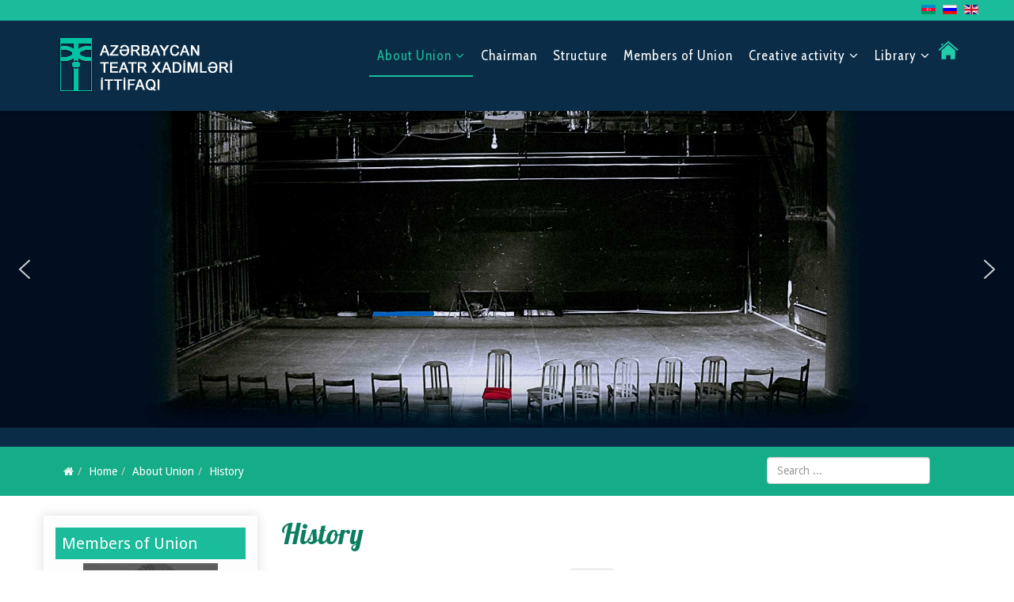

--- FILE ---
content_type: text/html; charset=utf-8
request_url: http://www.teatrittifaqi.baku.az/index.php/en/about-union/20-history
body_size: 89641
content:
<!DOCTYPE html>
<html xmlns="http://www.w3.org/1999/xhtml" xml:lang="en-gb" lang="en-gb" dir="ltr">
    <head>
        <meta http-equiv="X-UA-Compatible" content="IE=edge">
        <meta name="viewport" content="width=device-width, initial-scale=1">
                <!-- head -->
        <base href="http://www.teatrittifaqi.baku.az/index.php/en/about-union/20-history" />
	<meta http-equiv="content-type" content="text/html; charset=utf-8" />
	<meta name="keywords" content="Azərbaycan Teatr Xadimləri İttifaqı" />
	<meta name="rights" content="Azərbaycan Teatr Xadimləri İttifaqı" />
	<meta name="description" content="Azərbaycan Teatr Xadimləri İttifaqı" />
	<meta name="generator" content="Joomla! - Open Source Content Management" />
	<title>Union of Theater Workers of Azerbaijan - History</title>
	<link href="/index.php/en/about-union/20-history?format=feed&amp;type=rss" rel="alternate" type="application/rss+xml" title="RSS 2.0" />
	<link href="/index.php/en/about-union/20-history?format=feed&amp;type=atom" rel="alternate" type="application/atom+xml" title="Atom 1.0" />
	<link href="/images/favicon.ico" rel="shortcut icon" type="image/vnd.microsoft.icon" />
	<link href="http://www.teatrittifaqi.baku.az/index.php/en/component/search/?Itemid=130&amp;id=20&amp;format=opensearch" rel="search" title="Search Union of Theater Workers of Azerbaijan" type="application/opensearchdescription+xml" />
	<link href="//fonts.googleapis.com/css?family=Droid+Sans:regular,700&amp;subset=latin" rel="stylesheet" type="text/css" />
	<link href="//fonts.googleapis.com/css?family=Lobster+Two:regular,italic,700,700italic&amp;subset=latin" rel="stylesheet" type="text/css" />
	<link href="//fonts.googleapis.com/css?family=Lobster:regular&amp;subset=latin-ext" rel="stylesheet" type="text/css" />
	<link href="//fonts.googleapis.com/css?family=Basic:regular&amp;subset=latin-ext" rel="stylesheet" type="text/css" />
	<link href="//fonts.googleapis.com/css?family=Didact+Gothic:regular&amp;subset=cyrillic-ext,latin-ext" rel="stylesheet" type="text/css" />
	<link href="//fonts.googleapis.com/css?family=Cabin+Condensed:regular,500,600,700&amp;subset=latin" rel="stylesheet" type="text/css" />
	<link href="/templates/jd_atlanta/css/bootstrap.min.css" rel="stylesheet" type="text/css" />
	<link href="/templates/jd_atlanta/css/font-awesome.min.css" rel="stylesheet" type="text/css" />
	<link href="/templates/jd_atlanta/css/legacy.css" rel="stylesheet" type="text/css" />
	<link href="/templates/jd_atlanta/css/template.css" rel="stylesheet" type="text/css" />
	<link href="/templates/jd_atlanta/css/presets/preset1.css" rel="stylesheet" class="preset" type="text/css" />
	<link href="/templates/jd_atlanta/css/frontend-edit.css" rel="stylesheet" type="text/css" />
	<link href="/media/mod_languages/css/template.css?ea399b7a357d3f1d15420aada920e80b" rel="stylesheet" type="text/css" />
	<link href="/plugins/editors-xtd/edsanimate/assets/animate-animo.css" rel="stylesheet" type="text/css" />
	<style type="text/css">
body{font-family:Droid Sans, sans-serif; font-weight:normal; }h1{font-family:Lobster Two, sans-serif; font-weight:normal; }h2{font-family:Lobster, sans-serif; font-weight:normal; }h3{font-family:Basic, sans-serif; font-weight:normal; }h4{font-family:Basic, sans-serif; font-size:21px; font-weight:normal; }h5{font-family:Didact Gothic, sans-serif; font-weight:normal; }h6{font-family:Didact Gothic, sans-serif; font-weight:normal; }.sp-megamenu-parent{font-family:Cabin Condensed, sans-serif; font-size:10px; font-weight:normal; }#sp-top-bar {  padding: 1px 0; margin: 0;}
#sp-header { background: #0a2c47;}
.mod-languages { text-align: right; }
.entry-header h2 { margin: 30px 0px 20px;}

#sp-dzopyrizhht {  text-align: center; }
h2, h5 {  color: #0c7d61; }
.sprocket-tabs ul.sprocket-tabs-nav {
    text-align: left;
    background: #0a2c47;
    margin-bottom: 15px;
}
.sprocket-tabs ul.sprocket-tabs-nav li.active span.sprocket-tabs-inner, .sprocket-tabs ul.sprocket-tabs-nav li:hover span.sprocket-tabs-inner {
   color: rgb(75, 232, 201);
    background: #1c4c73;
    font-size: 16px;
    padding: 0 15px;
border-top: 2px solid #1abc9c;
}
.sprocket-tabs ul.sprocket-tabs-nav li span.sprocket-tabs-inner {
    background: #063356;
    color: #ffffff;
    font-size: 16px;
    padding:  0 15px;
    border-top: 2px solid #063356;
}
.sprocket-tabs ul.sprocket-tabs-nav li .sprocket-tabs-text {
    padding: 10px 0;
}
footer#sp-footer {
    background: #1abc9c;}
#sp-menu ul.sp-megamenu-parent > li a.home {
    padding: 0px;
margin-top: 15px;
}
#sp-menu ul.sp-megamenu-parent > li.active a.home:before {
    content: "";
    background:  transparent;
    height: 0px;}

.rl_tabs.top>ul.nav-tabs>li.green.active>a, .rl_tabs.top>ul.nav-tabs>li.green>a:hover {
    border-top-color: #4ad8bb; }
.rl_tabs.top>ul.nav-tabs>li.green>a, .rl_tabs.top>ul.nav-tabs>li.green>a:hover {
    border-top: 5px solid #117965; }
.breadcrumb {
    padding: 8px 15px;
    margin-bottom: 11px;
    margin-left: 10px;
    margin-top: 11px;
    list-style: none;
    background-color: #15ad87;
    border-radius: 4px;
}
select, textarea, input[type="text"], input[type="password"], input[type="datetime"], input[type="datetime-local"], input[type="date"], input[type="month"], input[type="time"], input[type="week"], input[type="number"], input[type="email"], input[type="url"], input[type="search"], input[type="tel"], input[type="color"], .uneditable-input {
    margin: 13px; }
.breadcrumb>.active { color: #ffffff;}
#sp-menu ul.sp-megamenu-parent > li a {
    color: #fff;
    line-height: 30px;
    padding: 10px;
    position: relative;
    font-size: 17px;
    font-weight: normal;
    text-transform: none;
}

#sp-main-body #sp-sidebar-a .sp-module .sp-module-content ul.menu li a:before {
    background-color: #08846b;}
.btn.btn-default {
    background: #169e83;
    border: 2px solid rgba(0,0,0,0);
    border-radius: 3px;
    color: #fff;
    display: inline-block;
    font-weight: bold;
    margin-bottom: 10px;
    margin-top: 10px;
    padding: 6px 10px;
    text-shadow: none;
    font-size: 16px;
}
.offcanvas-menu {
    background-color: rgb(10, 44, 71);
    color: #fff;}
blockquote {
    font-size: 15px;
}
section > .container { padding: 0px 0;}
#sp-menu ul.sp-megamenu-parent > li a.home::before {
    background: #0a2c47;}
.sprocket-lists-portrait .sprocket-lists-portrait-container h4.sprocket-lists-portrait-title {
   font-family: Basic, sans-serif;
   font-size: 28px !important;
   color: #1abc9c;
}
p.portrait-text { 
font-size: 18px !important;
font-family: Basic, sans-serif;
}
.sprocket-lists-portrait .sprocket-lists-portrait-container span { font-family: Basic, sans-serif;
 font-size: 15px  }
h4.sprocket-strips-title{
   font-family: Basic, sans-serif;
   font-size: 18px;}
.sprocket-strips { margin: 60px;}
.sp-module ul { margin: 8px;}
.entry-image, .entry-gallery, .entry-video, .entry-audio, .entry-link {
    margin-bottom: 30px; margin-right: 30px;
}
.sprocket-quotes-text {
    font-size: 1.4em;
    line-height: 1.6em;
}
.entry-header {  margin-bottom: 10px;}
.entry-header h2 {
    margin: 0px;
color: #fff;
font-size: 1px;
}
#sp-main-body {
    padding: 5px 0;
}
#sp-footer a {
   font-size: 16px;
}

a.add_mn, a.add_mn:active {
    color: #0a2c47;
    font-size: 16px;
    text-indent: 0.3em;
}
a.add_mn:hover, a.add_mn:focus {
    color: #0fb7a9;
    text-decoration: none;
    font-size: 16px;
}
#sp-main-body #sp-sidebar-a .sp-module .sp-module-content ul.add li a.add_mn:hover {
    z-index: 1;
    color: #fff !important;
    background-color: #08846b;
    transition: width 300s ease-in 300s;    
    text-indent: 0.3em;
    display: inline-block;
}
#sp-main-body #sp-sidebar-a .sp-module .sp-module-content ul.add li a.add_mn {
    width: 100%;
    color: #5b5b5b;
    padding: 5px 0;
    font-size: 16px;
    position: relative;
    margin-bottom: 5px;
    font-weight: normal;
    display: inline-block;
}
#sp-main-body #sp-sidebar-a .sp-module .sp-module-content ul.add li a.add_mn:before {
    background-color: #08846b;
    content: "";
    height: 100%;
    left: -15px;
    position: absolute;
    top: 0;
    transition: width 0.2s ease-in 0s;
    width: 3px;
}
#sp-main-body #sp-sidebar-a .sp-module .sp-module-content ul.add li {
    margin: 0;
    width: 100%;
    position: relative;
    line-height: normal;
    display: inline-block;
}
#sp-main-body #sp-sidebar-a .sp-module .sp-module-content ul.add li a.add_mn {
    -webkit-transition: color 400ms, background-color 400ms;
    transition: color 400ms, background-color 400ms;
}
a.phot, a.phot:active {
    color: #0a2c47;
    font-size: 25px;
    text-indent: 0.3em;   
 line-height: 40px;
}
a.phot:hover, a.phot:focus {
    color: #08846b;
    text-decoration: none;
    font-size: 25px;
   text-indent: 0.6em;
    line-height: 40px;
}
#sp-main-body #sp-sidebar-a .sp-module {
    background: #fdfdfd;
    border-radius: 3px;
    box-shadow: 0 0 15px rgb(218, 220, 218);
    margin-top: 20px;
    padding: 15px;}
#sp-main-body #sp-sidebar-a .sp-module h3.sp-module-title {
    font-size: 20px;
    line-height: normal;
    margin-bottom: 5px;
    font-weight: 400;
    padding: 8px;
    color: #ffffff;
    background-color: #1abc9c;
    font-family: inherit;
}
.page-header {
   margin: 40px 20px 20px;
border-bottom: 1px solid #d6d3d3;
}
hr {
     border-top: 1px solid #d6d3d3;
}@media (min-width: 1400px) {
.container {
max-width: 1140px;
}
}#sp-top-bar{ color:#ffffff; }#sp-section-4{ background-color:#0a2c47; }#sp-page-title{ background-color:#15ad87;color:#ffffff; }#sp-page-title a{color:#ffffff;}#sp-page-title a:hover{color:#094a33;}
	</style>
	<script type="application/json" class="joomla-script-options new">{"csrf.token":"9ac90aad65dfe4f03c9fe8c330b02f49","system.paths":{"root":"","base":""}}</script>
	<script src="/media/jui/js/jquery.min.js?ea399b7a357d3f1d15420aada920e80b" type="text/javascript"></script>
	<script src="/media/jui/js/jquery-noconflict.js?ea399b7a357d3f1d15420aada920e80b" type="text/javascript"></script>
	<script src="/media/jui/js/jquery-migrate.min.js?ea399b7a357d3f1d15420aada920e80b" type="text/javascript"></script>
	<script src="/media/system/js/caption.js?ea399b7a357d3f1d15420aada920e80b" type="text/javascript"></script>
	<script src="/media/system/js/core.js?ea399b7a357d3f1d15420aada920e80b" type="text/javascript"></script>
	<script src="/templates/jd_atlanta/js/bootstrap.min.js" type="text/javascript"></script>
	<script src="/templates/jd_atlanta/js/jquery.sticky.js" type="text/javascript"></script>
	<script src="/templates/jd_atlanta/js/main.js" type="text/javascript"></script>
	<script src="/templates/jd_atlanta/js/frontend-edit.js" type="text/javascript"></script>
	<script src="/media/system/js/mootools-core.js?ea399b7a357d3f1d15420aada920e80b" type="text/javascript"></script>
	<script src="/plugins/system/edsanimate/assets/jquery.ba-throttle-debounce.min.js" type="text/javascript"></script>
	<script src="/plugins/editors-xtd/edsanimate/assets/animo.min.js" type="text/javascript"></script>
	<script src="/plugins/system/edsanimate/assets/viewportchecker.js" type="text/javascript"></script>
	<script src="/plugins/system/edsanimate/assets/edsanimate.js" type="text/javascript"></script>
	<script src="/plugins/system/edsanimate/assets/edsanimate.site.js" type="text/javascript"></script>
	<script type="text/javascript">
jQuery(window).on('load',  function() {
				new JCaption('img.caption');
			});
var sp_preloader = '0';

var sp_gotop = '1';

var sp_offanimation = 'default';

				var edsScrollOffset = "75";
				var edsHideOverflowX = "0";
				var edsHideOverflowY = "0";					
			
	</script>

            <link rel="stylesheet" type="text/css" href="/media/smartslider3/src/SmartSlider3/Application/Frontend/Assets/dist/smartslider.min.css?ver=f9404e8d" media="all" />
<style type="text/css">.n2-ss-spinner-simple-white-container {
    position: absolute;
    top: 50%;
    left: 50%;
    margin: -20px;
    background: #fff;
    width: 20px;
    height: 20px;
    padding: 10px;
    border-radius: 50%;
    z-index: 1000;
}

.n2-ss-spinner-simple-white {
  outline: 1px solid RGBA(0,0,0,0);
  width:100%;
  height: 100%;
}

.n2-ss-spinner-simple-white:before {
    position: absolute;
    top: 50%;
    left: 50%;
    width: 20px;
    height: 20px;
    margin-top: -11px;
    margin-left: -11px;
}

.n2-ss-spinner-simple-white:not(:required):before {
    content: '';
    border-radius: 50%;
    border-top: 2px solid #333;
    border-right: 2px solid transparent;
    animation: n2SimpleWhite .6s linear infinite;
}
@keyframes n2SimpleWhite {
    to {transform: rotate(360deg);}
}
.n2-ss-spinner-simple-white-container {
    position: absolute;
    top: 50%;
    left: 50%;
    margin: -20px;
    background: #fff;
    width: 20px;
    height: 20px;
    padding: 10px;
    border-radius: 50%;
    z-index: 1000;
}

.n2-ss-spinner-simple-white {
  outline: 1px solid RGBA(0,0,0,0);
  width:100%;
  height: 100%;
}

.n2-ss-spinner-simple-white:before {
    position: absolute;
    top: 50%;
    left: 50%;
    width: 20px;
    height: 20px;
    margin-top: -11px;
    margin-left: -11px;
}

.n2-ss-spinner-simple-white:not(:required):before {
    content: '';
    border-radius: 50%;
    border-top: 2px solid #333;
    border-right: 2px solid transparent;
    animation: n2SimpleWhite .6s linear infinite;
}
@keyframes n2SimpleWhite {
    to {transform: rotate(360deg);}
}</style><script type="text/javascript">(function(){var N=this;N.N2_=N.N2_||{r:[],d:[]},N.N2R=N.N2R||function(){N.N2_.r.push(arguments)},N.N2D=N.N2D||function(){N.N2_.d.push(arguments)}}).call(window);if(!window.n2jQuery){window.n2jQuery={ready:function(cb){console.error('n2jQuery will be deprecated!');N2R(['$'],cb)}}}window.nextend={jQueryFallback:'https://ajax.googleapis.com/ajax/libs/jquery/3.4.1/jquery.min.js',localization:{},ready:function(cb){console.error('nextend.ready will be deprecated!');N2R('documentReady',function($){cb.call(window,$)})}};nextend.fontsLoaded=false;nextend.fontsLoadedActive=function(){nextend.fontsLoaded=true};var requiredFonts=["Roboto:n3","Roboto:n4"],fontData={google:{families:["Roboto:300,400:latin"]},active:function(){nextend.fontsLoadedActive()},inactive:function(){nextend.fontsLoadedActive()},fontactive:function(f,s){fontData.resolveFont(f+':'+s)},fontinactive:function(f,s){fontData.resolveFont(f+':'+s)},resolveFont:function(n){for(var i=requiredFonts.length-1;i>=0;i--){if(requiredFonts[i]===n){requiredFonts.splice(i,1);break}}if(!requiredFonts.length)nextend.fontsLoadedActive()}};if(typeof WebFontConfig!=='undefined'&&typeof WebFont==='undefined'){var _WebFontConfig=WebFontConfig;for(var k in WebFontConfig){if(k=='active'){fontData.active=function(){nextend.fontsLoadedActive();_WebFontConfig.active()}}else if(k=='inactive'){fontData.inactive=function(){nextend.fontsLoadedActive();_WebFontConfig.inactive()}}else if(k=='fontactive'){fontData.fontactive=function(f,s){fontData.resolveFont(f+':'+s);_WebFontConfig.fontactive.apply(this,arguments)}}else if(k=='fontinactive'){fontData.fontinactive=function(f,s){fontData.resolveFont(f+':'+s);_WebFontConfig.fontinactive.apply(this,arguments)}}else if(k=='google'){if(typeof WebFontConfig.google.families!=='undefined'){for(var i=0;i<WebFontConfig.google.families.length;i++){fontData.google.families.push(WebFontConfig.google.families[i])}}}else{fontData[k]=WebFontConfig[k]}}}fontData.classes=true;fontData.events=true;if(typeof WebFont==='undefined'){window.WebFontConfig=fontData}else{WebFont.load(fontData)}</script><script type="text/javascript" src="/media/smartslider3/src/SmartSlider3/Application/Frontend/Assets/dist/n2-j.min.js?ver=f9404e8d"></script>
<script type="text/javascript" src="/media/smartslider3/src/SmartSlider3/Application/Frontend/Assets/dist/nextend-gsap.min.js?ver=f9404e8d"></script>
<script type="text/javascript" src="/media/smartslider3/src/SmartSlider3/Application/Frontend/Assets/dist/smartslider-frontend.min.js?ver=f9404e8d"></script>
<script type="text/javascript" src="/media/smartslider3/src/SmartSlider3/Slider/SliderType/Simple/Assets/dist/smartslider-simple-type-frontend.min.js?ver=f9404e8d"></script>
<script type="text/javascript" src="/media/smartslider3/src/SmartSlider3/Slider/SliderType/Simple/Assets/dist/smartslider-backgroundanimation.min.js?ver=f9404e8d"></script>
<script type="text/javascript" src="/media/smartslider3/src/SmartSlider3/Application/Frontend/Assets/dist/nextend-webfontloader.min.js?ver=f9404e8d"></script>
<script type="text/javascript">N2R('documentReady',function($){nextend.fontsDeferred=$.Deferred();if(nextend.fontsLoaded){nextend.fontsDeferred.resolve()}else{nextend.fontsLoadedActive=function(){nextend.fontsLoaded=true;nextend.fontsDeferred.resolve()};var intercalCounter=0;nextend.fontInterval=setInterval(function(){if(intercalCounter>3||document.documentElement.className.indexOf('wf-active')!==-1){nextend.fontsLoadedActive();clearInterval(nextend.fontInterval)}intercalCounter++},1000)}N2R(["documentReady","smartslider-frontend","nextend-gsap","smartslider-backgroundanimation","smartslider-simple-type-frontend"],function(){new N2Classes.SmartSliderSimple('#n2-ss-2',{"admin":false,"callbacks":"","background.video.mobile":1,"alias":{"id":0,"smoothScroll":0,"slideSwitch":0,"scroll":1},"align":"normal","isDelayed":0,"load":{"fade":1,"scroll":0},"playWhenVisible":1,"playWhenVisibleAt":0.5,"responsive":{"hideOn":{"desktopLandscape":false,"desktopPortrait":false,"tabletLandscape":false,"tabletPortrait":false,"mobileLandscape":false,"mobilePortrait":false},"onResizeEnabled":true,"type":"fullwidth","downscale":1,"upscale":1,"minimumHeight":0,"maximumSlideWidth":{"desktopLandscape":1200,"desktopPortrait":1200,"tabletLandscape":1200,"tabletPortrait":1200,"mobileLandscape":1200,"mobilePortrait":1200},"forceFull":1,"forceFullOverflowX":"body","forceFullHorizontalSelector":"body","constrainRatio":1,"sliderHeightBasedOn":"real","decreaseSliderHeight":0,"focusUser":1,"focusEdge":"auto","breakpoints":[{"device":"tabletPortrait","type":"max-screen-width","portraitWidth":1199,"landscapeWidth":1199},{"device":"mobilePortrait","type":"max-screen-width","portraitWidth":700,"landscapeWidth":900}],"enabledDevices":{"desktopLandscape":0,"desktopPortrait":1,"tabletLandscape":0,"tabletPortrait":1,"mobileLandscape":0,"mobilePortrait":1},"sizes":{"desktopPortrait":{"width":1200,"height":400,"max":3000,"min":1200},"tabletPortrait":{"width":701,"height":233,"max":1199,"min":701},"mobilePortrait":{"width":320,"height":106,"max":900,"min":320}},"normalizedDeviceModes":{"unknown":"desktopPortrait","desktopPortrait":"desktopPortrait","desktopLandscape":"desktopPortrait","tabletLandscape":"desktopPortrait","tabletPortrait":"tabletPortrait","mobileLandscape":"tabletPortrait","mobilePortrait":"mobilePortrait"},"overflowHiddenPage":0,"focus":{"offsetTop":"","offsetBottom":""}},"controls":{"mousewheel":1,"touch":"horizontal","keyboard":1,"blockCarouselInteraction":1},"lazyLoad":0,"lazyLoadNeighbor":0,"blockrightclick":0,"maintainSession":0,"autoplay":{"enabled":1,"start":1,"duration":3000,"autoplayLoop":1,"allowReStart":0,"pause":{"click":1,"mouse":"0","mediaStarted":1},"resume":{"click":0,"mouse":0,"mediaEnded":1,"slidechanged":0},"interval":1,"intervalModifier":"loop","intervalSlide":"current"},"perspective":1500,"layerMode":{"playOnce":0,"playFirstLayer":1,"mode":"skippable","inAnimation":"mainInEnd"},"bgAnimationsColor":"RGBA(51,51,51,1)","bgAnimations":{"global":0,"color":"RGBA(51,51,51,1)","speed":"normal","slides":{"2":{"animation":[{"type":"Flat","tiles":{"crop":false,"delay":0,"sequence":"ForwardDiagonal"},"main":{"type":"both","duration":0.75,"current":{"ease":"easeOutCubic","scale":0.5,"opacity":0},"next":{"ease":"easeOutCubic","opacity":0,"scale":1.5}},"invert":{"current":{"scale":1.5},"next":{"scale":0.5}}}],"speed":"normal"}}},"mainanimation":{"type":"crossfade","duration":600,"delay":0,"ease":"easeOutQuad","parallax":0,"shiftedBackgroundAnimation":0},"carousel":1,"dynamicHeight":0,"initCallbacks":function($){N2D("SmartSliderWidgetArrowImage","SmartSliderWidget",function(e,i){function r(e,i,t,s,r,o){this.key=e,this.action=t,this.desktopRatio=s,this.tabletRatio=r,this.mobileRatio=o,N2Classes.SmartSliderWidget.prototype.constructor.call(this,i)}return((r.prototype=Object.create(N2Classes.SmartSliderWidget.prototype)).constructor=r).prototype.onStart=function(){this.deferred=e.Deferred(),this.slider.sliderElement.on("SliderDevice",this.onDevice.bind(this)).trigger("addWidget",this.deferred),this.$widget=e("#"+this.slider.elementID+"-arrow-"+this.key).on("click",function(e){e.stopPropagation(),this.slider[this.action]()}.bind(this)),this.$resize=this.$widget.find(".n2-resize"),0===this.$resize.length&&(this.$resize=this.$widget),e.when(this.$widget.n2imagesLoaded(),this.slider.stages.get("ResizeFirst").getDeferred()).always(this.onLoad.bind(this))},r.prototype.onLoad=function(){this.$widget.addClass("n2-ss-widget--calc"),this.previousWidth=this.$resize.width(),this.previousHeight=this.$resize.height(),this.$widget.removeClass("n2-ss-widget--calc"),this.$resize.find("img").css("width","100%"),this.onDevice(null,{device:this.slider.responsive.getDeviceMode()}),this.deferred.resolve()},r.prototype.onDevice=function(e,i){var t=1;switch(i.device){case"tabletPortrait":case"tabletLandscape":t=this.tabletRatio;break;case"mobilePortrait":case"mobileLandscape":t=this.mobileRatio;break;default:t=this.desktopRatio}this.$resize.width(this.previousWidth*t),this.$resize.height(this.previousHeight*t)},function(e,i,t,s){this.key="arrow",this.previous=new r("previous",e,"previousWithDirection",i,t,s),this.next=new r("next",e,"nextWithDirection",i,t,s)}});new N2Classes.SmartSliderWidgetArrowImage(this,1,1,0.5);N2D("SmartSliderWidgetBulletTransition","SmartSliderWidget",function(l,s){function t(t,e){this.key="bullet",this.parameters=e,N2Classes.SmartSliderWidget.prototype.constructor.call(this,t)}return((t.prototype=Object.create(N2Classes.SmartSliderWidget.prototype)).constructor=t).prototype.onStart=function(){switch(this.hasDots=!0,this.axis="horizontal",this.offset=0,this.$bar=this.slider.sliderElement.find(".nextend-bullet-bar"),this.$widget=this.$bar.parent(),this.event="universalclick","mouseenter"===this.parameters.action&&(this.event="universalenter"),this.parameters.area){case 5:case 8:this.axis="vertical"}this.slider.stages.done("BeforeShow",this.onBeforeShow.bind(this))},t.prototype.onBeforeShow=function(){this.onVisibleSlidesChanged(),this.hasDots&&this.slider.currentSlide.$dot.addClass("n2-active").removeAttr("tabindex").attr("aria-current","true"),this.slider.sliderElement.on({visibleSlidesChanged:this.onVisibleSlidesChanged.bind(this),SlideWillChange:this.onSlideSwitch.bind(this)})},t.prototype.onSlideSwitch=function(t,e){this.hasDots&&(this.$dots.removeClass("n2-active").attr("tabindex","0").removeAttr("aria-current"),e.$dot.addClass("n2-active").removeAttr("tabindex").attr("aria-current","true"))},t.prototype.showThumbnail=function(t,e){var i=this.getThumbnail(t);NextendTween.to(i,.3,{opacity:1}),t.$dot.one("universalleave.thumbnailleave",this.hideThumbnail.bind(this,i))},t.prototype.hideThumbnail=function(t,e){e.stopPropagation(),NextendTween.to(t,.3,{opacity:0,onComplete:function(){t.remove()}})},t.prototype.getThumbnail=function(t){var e=t.$dot,i=this.slider.sliderElement.offset(),s=e.offset(),o=e.outerWidth(),a=e.outerHeight(),r=l("<div></div>").append(l("<div></div>").css({width:this.parameters.thumbnailWidth,height:this.parameters.thumbnailHeight,backgroundImage:'url("'+t.getThumbnail()+'")'}).addClass("n2-ss-bullet-thumbnail")).addClass(this.parameters.thumbnailStyle).addClass("n2-ss-bullet-thumbnail-container").appendTo(this.slider.sliderElement);switch(this.parameters.thumbnailPosition){case"right":r.css({left:s.left-i.left+o,top:s.top-i.top+a/2-r.outerHeight(!0)/2});break;case"left":r.css({left:s.left-i.left-r.outerWidth(!0),top:s.top-i.top+a/2-r.outerHeight(!0)/2});break;case"top":r.css({left:s.left-i.left+o/2-r.outerWidth(!0)/2,top:s.top-i.top-r.outerHeight(!0)});break;case"bottom":r.css({left:s.left-i.left+o/2-r.outerWidth(!0)/2,top:s.top-i.top+a})}return e.data("thumbnail",r),r},t.prototype.onVisibleSlidesChanged=function(){if(this.$dotsOuter!==s&&(this.$dotsOuter.remove(),delete this.$dotsOuter),this.$bar.html(""),this.slider.visibleSlides.length<=1)this.hasDots=!1;else{this.hasDots=!0,this.$dots=l(),this.$dotsOuter=l();for(var t=0;t<this.slider.visibleSlides.length;t++){var e=this.slider.visibleSlides[t],i=l('<div class="n2-ow n2-bullet '+this.parameters.dotClasses+'" tabindex="0"></div>').attr("role","button").attr("aria-label",e.getTitle()).appendTo(this.$bar);switch(this.$dotsOuter=this.$dotsOuter.add(i.wrap(l('<div class="n2-ow"></div>').on(this.event,this.onDotClick.bind(this,e))).on("n2Activate",this.onDotClick.bind(this,e))),e.$dot=i,this.$dots=this.$dots.add(i),this.parameters.mode){case"numeric":i.html(t+1);break;case"title":i.html(e.getTitle())}1===this.parameters.thumbnail&&e.getThumbnail()&&i.on({universalenter:this.showThumbnail.bind(this,e)},{leaveOnSecond:!0})}this.onSlideSwitch(null,this.slider.currentSlide)}},t.prototype.onDotClick=function(t,e){this.slider.directionalChangeTo(t.index)},t.prototype.calculateDimensions=function(t){this.isVisible()?(this.$widget.addClass("n2-ss-control-bullet--calculate-size"),t[this.key+"width"]=this.$bar.outerWidth(),t[this.key+"height"]=this.$bar.outerHeight(),this.$widget.removeClass("n2-ss-control-bullet--calculate-size")):(t[this.key+"width"]=0,t[this.key+"height"]=0)},t});new N2Classes.SmartSliderWidgetBulletTransition(this,{"area":10,"dotClasses":"n2-style-c0fe1c7a37b7b7c3cb83a8d1cde6e7ce-dot ","mode":"","action":"click"})}})});N2R(["documentReady","smartslider-frontend","nextend-gsap","smartslider-backgroundanimation","smartslider-simple-type-frontend"],function(){new N2Classes.SmartSliderSimple('#n2-ss-7',{"admin":false,"callbacks":"","background.video.mobile":1,"alias":{"id":0,"smoothScroll":0,"slideSwitch":0,"scroll":1},"align":"center","isDelayed":0,"load":{"fade":1,"scroll":0},"playWhenVisible":1,"playWhenVisibleAt":0.5,"responsive":{"hideOn":{"desktopLandscape":false,"desktopPortrait":false,"tabletLandscape":false,"tabletPortrait":false,"mobileLandscape":false,"mobilePortrait":false},"onResizeEnabled":true,"type":"auto","downscale":1,"upscale":0,"minimumHeight":0,"maximumSlideWidth":{"desktopLandscape":177,"desktopPortrait":177,"tabletLandscape":177,"tabletPortrait":177,"mobileLandscape":177,"mobilePortrait":177},"forceFull":0,"forceFullOverflowX":"body","forceFullHorizontalSelector":"","constrainRatio":1,"sliderHeightBasedOn":"real","decreaseSliderHeight":0,"focusUser":1,"focusEdge":"auto","breakpoints":[{"device":"tabletPortrait","type":"max-screen-width","portraitWidth":1199,"landscapeWidth":1199},{"device":"mobilePortrait","type":"max-screen-width","portraitWidth":700,"landscapeWidth":900}],"enabledDevices":{"desktopLandscape":0,"desktopPortrait":1,"tabletLandscape":0,"tabletPortrait":1,"mobileLandscape":0,"mobilePortrait":1},"sizes":{"desktopPortrait":{"width":170,"height":230,"max":3000,"min":170},"tabletPortrait":{"width":170,"height":230,"max":1199,"min":170},"mobilePortrait":{"width":170,"height":230,"max":900,"min":170}},"normalizedDeviceModes":{"unknown":"desktopPortrait","desktopPortrait":"desktopPortrait","desktopLandscape":"desktopPortrait","tabletLandscape":"desktopPortrait","tabletPortrait":"tabletPortrait","mobileLandscape":"tabletPortrait","mobilePortrait":"mobilePortrait"},"overflowHiddenPage":0,"focus":{"offsetTop":"","offsetBottom":""}},"controls":{"mousewheel":1,"touch":"horizontal","keyboard":0,"blockCarouselInteraction":1},"lazyLoad":0,"lazyLoadNeighbor":0,"blockrightclick":0,"maintainSession":0,"autoplay":{"enabled":1,"start":1,"duration":3000,"autoplayLoop":1,"allowReStart":0,"pause":{"click":1,"mouse":"0","mediaStarted":1},"resume":{"click":0,"mouse":0,"mediaEnded":1,"slidechanged":0},"interval":1,"intervalModifier":"loop","intervalSlide":"current"},"perspective":1500,"layerMode":{"playOnce":0,"playFirstLayer":1,"mode":"skippable","inAnimation":"mainInEnd"},"bgAnimationsColor":"RGBA(51,51,51,1)","bgAnimations":{"global":0,"color":"RGBA(51,51,51,1)","speed":"normal","slides":[{"animation":[{"type":"Flat","rows":1,"columns":25,"tiles":{"delay":0.03,"sequence":"BackwardCol"},"main":{"type":"next","duration":0.35,"next":{"ease":"easeInQuart","opacity":"0","left":"-100%"}},"invert":{"next":{"left":"100%"}},"invertTiles":{"sequence":"ForwardCol"}}],"speed":"normal"},{"animation":[{"type":"Flat","rows":1,"columns":25,"tiles":{"delay":0.03,"sequence":"BackwardCol"},"main":{"type":"next","duration":0.35,"next":{"ease":"easeInQuart","opacity":"0","left":"-100%"}},"invert":{"next":{"left":"100%"}},"invertTiles":{"sequence":"ForwardCol"}}],"speed":"normal"},{"animation":[{"type":"Flat","rows":1,"columns":25,"tiles":{"delay":0.03,"sequence":"BackwardCol"},"main":{"type":"next","duration":0.35,"next":{"ease":"easeInQuart","opacity":"0","left":"-100%"}},"invert":{"next":{"left":"100%"}},"invertTiles":{"sequence":"ForwardCol"}}],"speed":"normal"},{"animation":[{"type":"Flat","rows":1,"columns":25,"tiles":{"delay":0.03,"sequence":"BackwardCol"},"main":{"type":"next","duration":0.35,"next":{"ease":"easeInQuart","opacity":"0","left":"-100%"}},"invert":{"next":{"left":"100%"}},"invertTiles":{"sequence":"ForwardCol"}}],"speed":"normal"}]},"mainanimation":{"type":"horizontal","duration":700,"delay":0,"ease":"easeOutQuad","parallax":0,"shiftedBackgroundAnimation":0},"carousel":1,"dynamicHeight":0,"initCallbacks":function($){N2D("SmartSliderWidgetShadow","SmartSliderWidget",function(t,e){"use strict";function r(t){this.key="shadow",N2Classes.SmartSliderWidget.prototype.constructor.call(this,t)}return((r.prototype=Object.create(N2Classes.SmartSliderWidget.prototype)).constructor=r).prototype.onStart=function(){this.$widget=this.slider.sliderElement.find(".nextend-shadow")},r});new N2Classes.SmartSliderWidgetShadow(this)}})})});</script>	<script type="application/json" class="joomla-script-options new">{"csrf.token":"9ac90aad65dfe4f03c9fe8c330b02f49","system.paths":{"root":"","base":""},"rl_tabs":{"use_hash":1,"reload_iframes":0,"init_timeout":0,"urlscroll":0}}</script>
</head>

    <body class="site com-content view-category no-layout no-task itemid-130 en-gb ltr  sticky-header layout-fluid off-canvas-menu-init">

        <div class="body-wrapper">
            <div class="body-innerwrapper">
                <section id="sp-top-bar"><div class="container"><div class="row"><div id="sp-top-c" class="col-lg-12 "><div class="sp-column "><div class="sp-module "><div class="sp-module-content"><div class="mod-languages">

	<ul class="lang-inline" dir="ltr">
						<li>
			<a href="/index.php/az/ittifazh-hazhzhinda">
												<img src="/media/mod_languages/images/az_az.gif" alt="Azerbaijan (az-AZ)" title="Azerbaijan (az-AZ)" />										</a>
			</li>
								<li>
			<a href="/index.php/ru/o-soyuze">
												<img src="/media/mod_languages/images/ru_ru.gif" alt="Russian (Russia)" title="Russian (Russia)" />										</a>
			</li>
											<li class="lang-active">
			<a href="http://www.teatrittifaqi.baku.az/index.php/en/about-union/20-history">
												<img src="/media/mod_languages/images/en_gb.gif" alt="English (United Kingdom)" title="English (United Kingdom)" />										</a>
			</li>
				</ul>

</div>
</div></div></div></div></div></div></section><header id="sp-header"><div class="container"><div class="row"><div id="sp-logo" class="col-6 col-md-6 col-lg-3 "><div class="sp-column "><div class="logo"><a href="/"><img class="sp-default-logo" src="/images/txi_logo7.png" alt="Union of Theater Workers of Azerbaijan"></a></div></div></div><div id="sp-menu" class="col-6 col-md-6 col-lg-9 "><div class="sp-column ">			<div class='sp-megamenu-wrapper'>
				<a id="offcanvas-toggler" class="visible-sm visible-xs" aria-label="Menu" href="#"><i class="fa fa-bars" aria-hidden="true" title="Menu"></i></a>
				<ul class="sp-megamenu-parent menu-slide-down hidden-sm hidden-xs"><li class="sp-menu-item sp-has-child current-item active"><a  href="/index.php/en/about-union"  >About Union</a><div class="sp-dropdown sp-dropdown-main sp-menu-right" style="width: 220px;"><div class="sp-dropdown-inner"><ul class="sp-dropdown-items"><li class="sp-menu-item"><a  href="/index.php/en/about-union/union-today"  >Union today</a></li><li class="sp-menu-item"><a  href="/index.php/en/about-union/history"  >History </a></li><li class="sp-menu-item"><a  href="/index.php/en/about-union/charter"  >Charter</a></li><li class="sp-menu-item"><a  href="/index.php/en/about-union/awards"  >Awards</a></li><li class="sp-menu-item"><a  href="/index.php/en/about-union/chairpersons"  >Hall of Fame</a></li></ul></div></div></li><li class="sp-menu-item"><a  href="/index.php/en/chairman"  >Chairman</a></li><li class="sp-menu-item"><a  href="/index.php/en/rstrukture"  >Structure </a></li><li class="sp-menu-item"><a  href="/index.php/en/member-union"  >Members of Union </a></li><li class="sp-menu-item sp-has-child"><a  href="/index.php/en/creative-activity"  >Creative activity</a><div class="sp-dropdown sp-dropdown-main sp-menu-right" style="width: 220px;"><div class="sp-dropdown-inner"><ul class="sp-dropdown-items"><li class="sp-menu-item"><a  href="/index.php/en/creative-activity/projects"  >Projects</a></li><li class="sp-menu-item"><a  href="/index.php/en/creative-activity/education"  >Education (Trainings)</a></li><li class="sp-menu-item"><a  href="/index.php/en/creative-activity/meetings"  >Meetings</a></li><li class="sp-menu-item"><a  href="/index.php/en/creative-activity/festivals"  >Festivals</a></li><li class="sp-menu-item"><a  href="/index.php/en/creative-activity/anniversaries"  >Anniversaries</a></li><li class="sp-menu-item"><a  href="/index.php/en/creative-activity/events"  >Events</a></li><li class="sp-menu-item"><a  href="/index.php/en/creative-activity/international-activity"  >International activity</a></li><li class="sp-menu-item"><a  href="/index.php/en/creative-activity/events-list"  >List of events</a></li></ul></div></div></li><li class="sp-menu-item sp-has-child"><a  href="/index.php/en/library"  >Library</a><div class="sp-dropdown sp-dropdown-main sp-menu-right" style="width: 220px;"><div class="sp-dropdown-inner"><ul class="sp-dropdown-items"><li class="sp-menu-item"><a  href="/index.php/en/library/library-union"  >Library of Union</a></li><li class="sp-menu-item"><a  href="/index.php/en/library/publications"  >Publications of Union</a></li><li class="sp-menu-item"><a  href="/index.php/en/library/photo-archive"  >Photo archive</a></li><li class="sp-menu-item"><a  href="/index.php/en/library/audio"  >Audio archive</a></li></ul></div></div></li><li class="sp-menu-item"><a class="home" href="/index.php/en/"  ><img src="/images/h2.png" alt="Home" /></a></li></ul>			</div>
		</div></div></div></div></header><section id="sp-slider" class=" home-page-slider"><div class="container"><div class="row"><div id="sp-slider" class="col-lg-12 "><div class="sp-column "><div class="sp-module "><div class="sp-module-content"><div><div class="n2-section-smartslider fitvidsignore " role="region" aria-label="Slider"><style>div#n2-ss-2{width:1200px;}div#n2-ss-2 .n2-ss-slider-1{position:relative;}div#n2-ss-2 .n2-ss-slider-background-video-container{position:absolute;left:0;top:0;width:100%;height:100%;overflow:hidden;}div#n2-ss-2 .n2-ss-slider-2{position:relative;overflow:hidden;padding:0px 0px 0px 0px;height:400px;border:0px solid RGBA(62,62,62,1);border-radius:0px;background-clip:padding-box;background-repeat:repeat;background-position:50% 50%;background-size:cover;background-attachment:scroll;z-index:1;}div#n2-ss-2.n2-ss-mobileLandscape .n2-ss-slider-2,div#n2-ss-2.n2-ss-mobilePortrait .n2-ss-slider-2{background-attachment:scroll;}div#n2-ss-2 .n2-ss-slider-3{position:relative;width:100%;height:100%;overflow:hidden;outline:1px solid rgba(0,0,0,0);z-index:10;}div#n2-ss-2 .n2-ss-slide-backgrounds,div#n2-ss-2 .n2-ss-slider-3 > .n-particles-js-canvas-el,div#n2-ss-2 .n2-ss-slider-3 > .n2-ss-divider{position:absolute;left:0;top:0;width:100%;height:100%;}div#n2-ss-2 .n2-ss-slide-backgrounds{z-index:10;}div#n2-ss-2 .n2-ss-slider-3 > .n-particles-js-canvas-el{z-index:12;}div#n2-ss-2 .n2-ss-slide-backgrounds > *{overflow:hidden;}div#n2-ss-2 .n2-ss-slide{position:absolute;top:0;left:0;width:100%;height:100%;z-index:20;display:block;-webkit-backface-visibility:hidden;}div#n2-ss-2 .n2-ss-layers-container{position:relative;width:1200px;height:400px;}div#n2-ss-2 .n2-ss-parallax-clip > .n2-ss-layers-container{position:absolute;right:0;}div#n2-ss-2 .n2-ss-slide{perspective:1500px;}div#n2-ss-2[data-ie] .n2-ss-slide{perspective:none;transform:perspective(1500px);}div#n2-ss-2 .n2-ss-slide-active{z-index:21;}div#n2-ss-2 .nextend-arrow{cursor:pointer;overflow:hidden;line-height:0 !important;z-index:18;}div#n2-ss-2 .nextend-arrow img{position:relative;min-height:0;min-width:0;vertical-align:top;width:auto;height:auto;max-width:100%;max-height:100%;display:inline;}div#n2-ss-2 .nextend-arrow img.n2-arrow-hover-img{display:none;}div#n2-ss-2 .nextend-arrow:HOVER img.n2-arrow-hover-img{display:inline;}div#n2-ss-2 .nextend-arrow:HOVER img.n2-arrow-normal-img{display:none;}div#n2-ss-2 .nextend-arrow-animated{overflow:hidden;}div#n2-ss-2 .nextend-arrow-animated > div{position:relative;}div#n2-ss-2 .nextend-arrow-animated .n2-active{position:absolute;}div#n2-ss-2 .nextend-arrow-animated-fade{transition:background 0.3s, opacity 0.4s;}div#n2-ss-2 .nextend-arrow-animated-horizontal > div{transition:all 0.4s;left:0;}div#n2-ss-2 .nextend-arrow-animated-horizontal .n2-active{top:0;}div#n2-ss-2 .nextend-arrow-previous.nextend-arrow-animated-horizontal:HOVER > div,div#n2-ss-2 .nextend-arrow-previous.nextend-arrow-animated-horizontal:FOCUS > div,div#n2-ss-2 .nextend-arrow-next.nextend-arrow-animated-horizontal .n2-active{left:-100%;}div#n2-ss-2 .nextend-arrow-previous.nextend-arrow-animated-horizontal .n2-active,div#n2-ss-2 .nextend-arrow-next.nextend-arrow-animated-horizontal:HOVER > div,div#n2-ss-2 .nextend-arrow-next.nextend-arrow-animated-horizontal:FOCUS > div{left:100%;}div#n2-ss-2 .nextend-arrow.nextend-arrow-animated-horizontal:HOVER .n2-active,div#n2-ss-2 .nextend-arrow.nextend-arrow-animated-horizontal:FOCUS .n2-active{left:0;}div#n2-ss-2 .nextend-arrow-animated-vertical > div{transition:all 0.4s;top:0;}div#n2-ss-2 .nextend-arrow-animated-vertical .n2-active{left:0;}div#n2-ss-2 .nextend-arrow-animated-vertical .n2-active{top:-100%;}div#n2-ss-2 .nextend-arrow-animated-vertical:HOVER > div,div#n2-ss-2 .nextend-arrow-animated-vertical:FOCUS > div{top:100%;}div#n2-ss-2 .nextend-arrow-animated-vertical:HOVER .n2-active,div#n2-ss-2 .nextend-arrow-animated-vertical:FOCUS .n2-active{top:0;}div#n2-ss-2 .n2-ss-control-bullet{visibility:hidden;text-align:center;justify-content:center;z-index:14;}div#n2-ss-2 .n2-ss-control-bullet--calculate-size{left:0 !important;}div#n2-ss-2 .n2-ss-control-bullet-horizontal.n2-ss-control-bullet-fullsize{width:100%;}div#n2-ss-2 .n2-ss-control-bullet-vertical.n2-ss-control-bullet-fullsize{height:100%;flex-flow:column;}div#n2-ss-2 .nextend-bullet-bar{display:inline-flex;visibility:visible;align-items:center;flex-wrap:wrap;}div#n2-ss-2 .n2-bar-justify-content-left{justify-content:flex-start;}div#n2-ss-2 .n2-bar-justify-content-center{justify-content:center;}div#n2-ss-2 .n2-bar-justify-content-right{justify-content:flex-end;}div#n2-ss-2 .n2-ss-control-bullet-vertical > .nextend-bullet-bar{flex-flow:column;}div#n2-ss-2 .n2-ss-control-bullet-fullsize > .nextend-bullet-bar{display:flex;}div#n2-ss-2 .n2-ss-control-bullet-horizontal.n2-ss-control-bullet-fullsize > .nextend-bullet-bar{flex:1 1 auto;}div#n2-ss-2 .n2-ss-control-bullet-vertical.n2-ss-control-bullet-fullsize > .nextend-bullet-bar{height:100%;}div#n2-ss-2 .nextend-bullet-bar .n2-bullet{cursor:pointer;transition:background-color 0.4s;}div#n2-ss-2 .nextend-bullet-bar .n2-bullet.n2-active{cursor:default;}div#n2-ss-2 div.n2-ss-bullet-thumbnail-container{position:absolute;opacity:0;z-index:10000000;}div#n2-ss-2 .n2-ss-bullet-thumbnail-container .n2-ss-bullet-thumbnail{background-size:cover;background-repeat:no-repeat;background-position:center;}div#n2-ss-2 .n2-style-c0fe1c7a37b7b7c3cb83a8d1cde6e7ce-dot{background: RGBA(0,0,0,0.67);opacity:1;padding:5px 5px 5px 5px ;box-shadow: none;border-width: 0px;border-style: solid;border-color: #000000; border-color: RGBA(0,0,0,1);border-radius:50px;margin: 4px;}div#n2-ss-2 .n2-style-c0fe1c7a37b7b7c3cb83a8d1cde6e7ce-dot.n2-active, div#n2-ss-2 .n2-style-c0fe1c7a37b7b7c3cb83a8d1cde6e7ce-dot:HOVER, div#n2-ss-2 .n2-style-c0fe1c7a37b7b7c3cb83a8d1cde6e7ce-dot:FOCUS{background: #00c1c4;}</style><div id="n2-ss-2-align" class="n2-ss-align"><div class="n2-padding"><div id="n2-ss-2" data-creator="Smart Slider 3" class="n2-ss-slider n2-ow n2-has-hover n2notransition  n2-ss-load-fade " style="font-size: 1rem;" data-fontsize="16">
        <div class="n2-ss-slider-1 n2_ss__touch_element n2-ow" style="">
            <div class="n2-ss-slider-2 n2-ow" style="">
                                                    <div class="n2-ss-background-animation n2-ow"></div>
                                <div class="n2-ss-slider-3 n2-ow" style="">

                    <div class="n2-ss-slide-backgrounds"></div><div data-first="1" data-slide-duration="0" data-id="16" data-title="0p.jpg" style="" class=" n2-ss-slide n2-ss-canvas n2-ow  n2-ss-slide-16"><div class="n2-ss-slide-background n2-ow" data-mode="fill"><div data-hash="f10edbea8841dba56d3e8d857ba804a0" data-desktop="/images/slider/0p.jpg" class="n2-ss-slide-background-image" data-blur="0" data-alt="" data-title="" data-no-lazy="" style="background-image:url('/images/slider/0p.jpg')"></div><div class="n2-ss-slide-background-color" style="background-color: #070216;"></div></div><div class="n2-ss-layers-container n2-ow"><div class="n2-ss-layer n2-ow" style="padding:0px 0px 0px 0px;" data-desktopportraitpadding="0|*|0|*|0|*|0" data-sstype="slide" data-csstextalign="center" data-pm="default"></div></div></div><div data-slide-duration="0" data-id="5" data-title="1p.jpg" style="" class=" n2-ss-slide n2-ss-canvas n2-ow  n2-ss-slide-5"><div class="n2-ss-slide-background n2-ow" data-mode="fill"><div data-hash="112655ea0f7b7f08c13d269bf278817b" data-desktop="/images/slider/1p.jpg" class="n2-ss-slide-background-image" data-blur="0" data-alt="" data-title="" data-no-lazy="" style="background-image:url('/images/slider/1p.jpg')"></div></div><div class="n2-ss-layers-container n2-ow"><div class="n2-ss-layer n2-ow" style="padding:0px 0px 0px 0px;" data-desktopportraitpadding="0|*|0|*|0|*|0" data-sstype="slide" data-csstextalign="center" data-pm="default"></div></div></div><div data-slide-duration="0" data-id="6" data-title="2p.jpg" style="" class=" n2-ss-slide n2-ss-canvas n2-ow  n2-ss-slide-6"><div class="n2-ss-slide-background n2-ow" data-mode="fill"><div data-hash="e62f87c63d2206a9450c8565f9a14854" data-desktop="/images/slider/2p.jpg" class="n2-ss-slide-background-image" data-blur="0" data-alt="" data-title="" data-no-lazy="" style="background-image:url('/images/slider/2p.jpg')"></div></div><div class="n2-ss-layers-container n2-ow"><div class="n2-ss-layer n2-ow" style="padding:0px 0px 0px 0px;" data-desktopportraitpadding="0|*|0|*|0|*|0" data-sstype="slide" data-csstextalign="center" data-pm="default"></div></div></div><div data-slide-duration="0" data-id="7" data-title="3p.jpg" style="" class=" n2-ss-slide n2-ss-canvas n2-ow  n2-ss-slide-7"><div class="n2-ss-slide-background n2-ow" data-mode="fill"><div data-hash="9590fc06e2a124d8e9431faa28dc81b1" data-desktop="/images/slider/3p.jpg" class="n2-ss-slide-background-image" data-blur="0" data-alt="" data-title="" data-no-lazy="" style="background-image:url('/images/slider/3p.jpg')"></div></div><div class="n2-ss-layers-container n2-ow"><div class="n2-ss-layer n2-ow" style="padding:0px 0px 0px 0px;" data-desktopportraitpadding="0|*|0|*|0|*|0" data-sstype="slide" data-csstextalign="center" data-pm="default"></div></div></div><div data-slide-duration="0" data-id="8" data-title="4p.jpg" style="" class=" n2-ss-slide n2-ss-canvas n2-ow  n2-ss-slide-8"><div class="n2-ss-slide-background n2-ow" data-mode="fill"><div data-hash="3da8580b809a2074ea1144fb12da596c" data-desktop="/images/slider/4p.jpg" class="n2-ss-slide-background-image" data-blur="0" data-alt="" data-title="" data-no-lazy="" style="background-image:url('/images/slider/4p.jpg')"></div></div><div class="n2-ss-layers-container n2-ow"><div class="n2-ss-layer n2-ow" style="padding:0px 0px 0px 0px;" data-desktopportraitpadding="0|*|0|*|0|*|0" data-sstype="slide" data-csstextalign="center" data-pm="default"></div></div></div><div data-slide-duration="0" data-id="9" data-title="5p.jpg" style="" class=" n2-ss-slide n2-ss-canvas n2-ow  n2-ss-slide-9"><div class="n2-ss-slide-background n2-ow" data-mode="fill"><div data-hash="5c667f46d5ed8a3c87dc8b1ca02a492d" data-desktop="/images/slider/5p.jpg" class="n2-ss-slide-background-image" data-blur="0" data-alt="" data-title="" data-no-lazy="" style="background-image:url('/images/slider/5p.jpg')"></div></div><div class="n2-ss-layers-container n2-ow"><div class="n2-ss-layer n2-ow" style="padding:0px 0px 0px 0px;" data-desktopportraitpadding="0|*|0|*|0|*|0" data-sstype="slide" data-csstextalign="center" data-pm="default"></div></div></div><div data-slide-duration="0" data-id="10" data-title="6p.jpg" style="" class=" n2-ss-slide n2-ss-canvas n2-ow  n2-ss-slide-10"><div class="n2-ss-slide-background n2-ow" data-mode="fill"><div data-hash="ba8673463049976a8dda5d43bcd760d8" data-desktop="/images/slider/6p.jpg" class="n2-ss-slide-background-image" data-blur="0" data-alt="" data-title="" data-no-lazy="" style="background-image:url('/images/slider/6p.jpg')"></div></div><div class="n2-ss-layers-container n2-ow"><div class="n2-ss-layer n2-ow" style="padding:0px 0px 0px 0px;" data-desktopportraitpadding="0|*|0|*|0|*|0" data-sstype="slide" data-csstextalign="center" data-pm="default"></div></div></div><div data-slide-duration="0" data-id="11" data-title="7p.jpg" style="" class=" n2-ss-slide n2-ss-canvas n2-ow  n2-ss-slide-11"><div class="n2-ss-slide-background n2-ow" data-mode="fill"><div data-hash="a7dac2c514ce473549feefdbf4d0b963" data-desktop="/images/slider/7p.jpg" class="n2-ss-slide-background-image" data-blur="0" data-alt="" data-title="" data-no-lazy="" style="background-image:url('/images/slider/7p.jpg')"></div></div><div class="n2-ss-layers-container n2-ow"><div class="n2-ss-layer n2-ow" style="padding:0px 0px 0px 0px;" data-desktopportraitpadding="0|*|0|*|0|*|0" data-sstype="slide" data-csstextalign="center" data-pm="default"></div></div></div><div data-slide-duration="0" data-id="12" data-title="8p.jpg" style="" class=" n2-ss-slide n2-ss-canvas n2-ow  n2-ss-slide-12"><div class="n2-ss-slide-background n2-ow" data-mode="fill"><div data-hash="9c3858d3baabb71577defb5b9112dc19" data-desktop="/images/slider/8p.jpg" class="n2-ss-slide-background-image" data-blur="0" data-alt="" data-title="" data-no-lazy="" style="background-image:url('/images/slider/8p.jpg')"></div></div><div class="n2-ss-layers-container n2-ow"><div class="n2-ss-layer n2-ow" style="padding:0px 0px 0px 0px;" data-desktopportraitpadding="0|*|0|*|0|*|0" data-sstype="slide" data-csstextalign="center" data-pm="default"></div></div></div><div data-slide-duration="0" data-id="13" data-title="9p.jpg" style="" class=" n2-ss-slide n2-ss-canvas n2-ow  n2-ss-slide-13"><div class="n2-ss-slide-background n2-ow" data-mode="fill"><div data-hash="80980a222be311b40dcf0cae1ba334a6" data-desktop="/images/slider/9p.jpg" class="n2-ss-slide-background-image" data-blur="0" data-alt="" data-title="" data-no-lazy="" style="background-image:url('/images/slider/9p.jpg')"></div></div><div class="n2-ss-layers-container n2-ow"><div class="n2-ss-layer n2-ow" style="padding:0px 0px 0px 0px;" data-desktopportraitpadding="0|*|0|*|0|*|0" data-sstype="slide" data-csstextalign="center" data-pm="default"></div></div></div><div data-slide-duration="0" data-id="4" data-title="10p.jpg" style="" class=" n2-ss-slide n2-ss-canvas n2-ow  n2-ss-slide-4"><div class="n2-ss-slide-background n2-ow" data-mode="fill"><div data-hash="eea6b1dc7b3c088a7d62ac450c7891db" data-desktop="/images/slider/10p.jpg" class="n2-ss-slide-background-image" data-blur="0" data-alt="" data-title="" data-no-lazy="" style="background-image:url('/images/slider/10p.jpg')"></div></div><div class="n2-ss-layers-container n2-ow"><div class="n2-ss-layer n2-ow" style="padding:0px 0px 0px 0px;" data-desktopportraitpadding="0|*|0|*|0|*|0" data-sstype="slide" data-csstextalign="center" data-pm="default"></div></div></div>                </div>
            </div>
            <div data-ssleft="0+15" data-sstop="sliderHeight/2-previousheight/2" id="n2-ss-2-arrow-previous" class="n2-ss-widget n2-ss-widget-hide-mobileportrait nextend-arrow n2-ow nextend-arrow-previous  nextend-arrow-animated-fade n2-ib" style="position: absolute;" role="button" aria-label="previous arrow" tabindex="0"><img class="n2-ow skip-lazy" data-skip-lazy="1" src="[data-uri]" alt="previous arrow" /></div>
<div data-ssright="0+15" data-sstop="sliderHeight/2-nextheight/2" id="n2-ss-2-arrow-next" class="n2-ss-widget n2-ss-widget-hide-mobileportrait nextend-arrow n2-ow nextend-arrow-next  nextend-arrow-animated-fade n2-ib" style="position: absolute;" role="button" aria-label="next arrow" tabindex="0"><img class="n2-ow skip-lazy" data-skip-lazy="1" src="[data-uri]" alt="next arrow" /></div>
<div data-ssleft="sliderWidth/2-bulletwidth/2" data-ssbottom="0+10" data-offset="10" class="n2-ss-widget n2-ss-widget-display-hover  n2-flex n2-ss-control-bullet n2-ss-control-bullet-horizontal" style="position: absolute;"><div class=" nextend-bullet-bar n2-ow n2-bar-justify-content-center"></div></div>
        </div>
        </div><div id="n2-ss-2-spinner" style="display: none;"><div><div class="n2-ss-spinner-simple-white-container"><div class="n2-ss-spinner-simple-white"></div></div></div></div></div></div><div class="n2_clear"></div><div id="n2-ss-2-placeholder" style="min-height:0px;position: relative;z-index:2;background-color:RGBA(0,0,0,0); background-color:RGBA(255,255,255,0);"><img style="width: 100%; max-width:1200px; display: block;opacity:0;margin:0px;" class="n2-ow skip-lazy" data-skip-lazy="1" src="[data-uri]" alt="Slider" /></div></div></div></div></div></div></div></div></div></section><section id="sp-section-4"><div class="container"><div class="row"><div id="sp-maintop-a" class="col-lg-12 "><div class="sp-column "><div class="sp-module "><div class="sp-module-content">

<div class="custom"  >
	&nbsp;</div>
</div></div></div></div></div></div></section><section id="sp-page-title"><div class="container"><div class="row"><div id="sp-title" class="col-lg-9 "><div class="sp-column "><div class="sp-module "><div class="sp-module-content">
<ol class="breadcrumb">
	<li><i class="fa fa-home"></i></li><li><a href="/index.php/en/" class="pathway">Home</a></li><li><a href="/index.php/en/about-union?filter_tag[0]=4" class="pathway">About Union</a></li><li class="active">History</li></ol>
</div></div></div></div><div id="sp-search" class="col-lg-3 "><div class="sp-column "><div class="sp-module "><div class="sp-module-content"><div class="search">
	<form action="/index.php/en/about-union" method="post">
		<input name="searchword" id="mod-search-searchword" maxlength="200"  class="inputbox search-query" type="text" size="20" placeholder="Search ..." />		<input type="hidden" name="task" value="search" />
		<input type="hidden" name="option" value="com_search" />
		<input type="hidden" name="Itemid" value="130" />
	</form>
</div>
</div></div></div></div></div></div></section><section id="sp-main-body"><div class="container"><div class="row"><div id="sp-sidebar-a" class="col-lg-3 "><div class="sp-column custom-class"><div class="sp-module  animated appear duration4 eds-on-scroll "><h3 class="sp-module-title">Members of Union</h3><div class="sp-module-content"><div><div class="n2-section-smartslider fitvidsignore " role="region" aria-label="Слайдер"><style>div#n2-ss-7{width:170px;}div#n2-ss-7 .n2-ss-slider-1{position:relative;}div#n2-ss-7 .n2-ss-slider-background-video-container{position:absolute;left:0;top:0;width:100%;height:100%;overflow:hidden;}div#n2-ss-7 .n2-ss-slider-2{position:relative;overflow:hidden;padding:0px 0px 0px 0px;height:230px;border:0px solid RGBA(62,62,62,1);border-radius:0px;background-clip:padding-box;background-repeat:repeat;background-position:50% 50%;background-size:cover;background-attachment:scroll;z-index:1;}div#n2-ss-7.n2-ss-mobileLandscape .n2-ss-slider-2,div#n2-ss-7.n2-ss-mobilePortrait .n2-ss-slider-2{background-attachment:scroll;}div#n2-ss-7 .n2-ss-slider-3{position:relative;width:100%;height:100%;overflow:hidden;outline:1px solid rgba(0,0,0,0);z-index:10;}div#n2-ss-7 .n2-ss-slide-backgrounds,div#n2-ss-7 .n2-ss-slider-3 > .n-particles-js-canvas-el,div#n2-ss-7 .n2-ss-slider-3 > .n2-ss-divider{position:absolute;left:0;top:0;width:100%;height:100%;}div#n2-ss-7 .n2-ss-slide-backgrounds{z-index:10;}div#n2-ss-7 .n2-ss-slider-3 > .n-particles-js-canvas-el{z-index:12;}div#n2-ss-7 .n2-ss-slide-backgrounds > *{overflow:hidden;}div#n2-ss-7 .n2-ss-slide{position:absolute;top:0;left:0;width:100%;height:100%;z-index:20;display:block;-webkit-backface-visibility:hidden;}div#n2-ss-7 .n2-ss-layers-container{position:relative;width:170px;height:230px;}div#n2-ss-7 .n2-ss-parallax-clip > .n2-ss-layers-container{position:absolute;right:0;}div#n2-ss-7 .n2-ss-slide{perspective:1500px;}div#n2-ss-7[data-ie] .n2-ss-slide{perspective:none;transform:perspective(1500px);}div#n2-ss-7 .n2-ss-slide-active{z-index:21;}div#n2-ss-7 .n2-ss-button-container,div#n2-ss-7 .n2-ss-button-container a{display:inline-block;}div#n2-ss-7 .n2-ss-button-container.n2-ss-fullwidth,div#n2-ss-7 .n2-ss-button-container.n2-ss-fullwidth a{display:block;}div#n2-ss-7 .n2-ss-button-container.n2-ss-nowrap{white-space:nowrap;}div#n2-ss-7 .n2-ss-button-container a div{display:inline;font-size:inherit;text-decoration:inherit;color:inherit;line-height:inherit;font-family:inherit;font-weight:inherit;}div#n2-ss-7 .n2-ss-button-container a > div{display:inline-flex;align-items:center;vertical-align:top;}div#n2-ss-7 .n2-ss-button-container span{font-size:100%;vertical-align:baseline;}div#n2-ss-7 .n2-ss-button-container a[data-iconplacement="left"] span{margin-right:0.3em;}div#n2-ss-7 .n2-ss-button-container a[data-iconplacement="right"] span{margin-left:0.3em;}div#n2-ss-7 .nextend-shadow{width:100%;z-index:0;}div#n2-ss-7 .nextend-shadow img{max-width:none;width:100%;}div#n2-ss-7 .n2-font-c3bd956e932cf20832b9470e988c5dd0-link a{font-family: 'Roboto','Arial';color: #ffffff;font-size:87.5%;text-shadow: none;line-height: 1.5;font-weight: normal;font-style: normal;text-decoration: none;text-align: center;letter-spacing: normal;word-spacing: normal;text-transform: none;}div#n2-ss-7 .n2-font-c3bd956e932cf20832b9470e988c5dd0-link a:HOVER, div#n2-ss-7 .n2-font-c3bd956e932cf20832b9470e988c5dd0-link a:ACTIVE, div#n2-ss-7 .n2-font-c3bd956e932cf20832b9470e988c5dd0-link a:FOCUS{@tab1}div#n2-ss-7 .n2-style-a6d8e8f7ee55d6d1248852f224a91975-heading{background: RGBA(0,0,0,0.5);opacity:1;padding:10px 30px 10px 30px ;box-shadow: none;border-width: 0px;border-style: solid;border-color: #000000; border-color: RGBA(0,0,0,1);border-radius:0px;}div#n2-ss-7 .n2-style-a6d8e8f7ee55d6d1248852f224a91975-heading:Hover, div#n2-ss-7 .n2-style-a6d8e8f7ee55d6d1248852f224a91975-heading:ACTIVE, div#n2-ss-7 .n2-style-a6d8e8f7ee55d6d1248852f224a91975-heading:FOCUS{background: #333333;}</style><div id="n2-ss-7-align" class="n2-ss-align" style="margin: 0 auto; max-width: 170px;"><div class="n2-padding"><div id="n2-ss-7" data-creator="Smart Slider 3" class="n2-ss-slider n2-ow n2-has-hover n2notransition  n2-ss-load-fade " style="font-size: 1rem;" data-fontsize="16">
        <div class="n2-ss-slider-1 n2_ss__touch_element n2-ow" style="">
            <div class="n2-ss-slider-2 n2-ow" style="">
                                                    <div class="n2-ss-background-animation n2-ow"></div>
                                <div class="n2-ss-slider-3 n2-ow" style="">

                    <div class="n2-ss-slide-backgrounds"></div><div data-first="1" data-slide-duration="0" data-id="45" data-title="canali2.jpeg" style="" class=" n2-ss-slide n2-ss-canvas n2-ow  n2-ss-slide-45"><div class="n2-ss-slide-background n2-ow" data-mode="fill"><div data-hash="330fc67a713f4c3077878bc240c074b1" data-desktop="/images/resized/5638f8f7a53e412f5f6e0a6cd9f07fb6/canali2.jpg" class="n2-ss-slide-background-image" data-blur="0" data-alt="" data-title="" data-no-lazy="" style="background-image:url('/images/resized/5638f8f7a53e412f5f6e0a6cd9f07fb6/canali2.jpg')"></div></div><div class="n2-ss-layers-container n2-ow"><div class="n2-ss-layer n2-ow" style="padding:0px 0px 0px 0px;" data-desktopportraitpadding="0|*|0|*|0|*|0" data-sstype="slide" data-csstextalign="center" data-pm="default"><div class="n2-ss-layer n2-ow" style="overflow:visible;" data-csstextalign="inherit" data-has-maxwidth="0" data-desktopportraitmaxwidth="0" data-cssselfalign="right" data-desktopportraitselfalign="right" data-pm="default" data-desktopportraitverticalalign="flex-end" data-desktopportraitpadding="10|*|10|*|10|*|10|*|px+" data-desktopportraitinneralign="inherit" data-sstype="content" data-hasbackground="0" data-rotation="0" data-desktopportrait="1" data-desktoplandscape="1" data-tabletportrait="1" data-tabletlandscape="1" data-mobileportrait="1" data-mobilelandscape="1" data-adaptivefont="1" data-desktopportraitfontsize="100" data-plugin="rendered"><div class="n2-ss-section-main-content n2-ss-layer-content n2-ow" style="padding:0.625em 0.625em 0.625em 0.625em ;" data-verticalalign="flex-end"><div class="n2-ss-layer n2-ow" style="margin:0em 0em 0em 0em ;overflow:visible;" data-pm="normal" data-desktopportraitmargin="0|*|0|*|0|*|0|*|px+" data-desktopportraitheight="0" data-has-maxwidth="0" data-desktopportraitmaxwidth="0" data-cssselfalign="inherit" data-desktopportraitselfalign="inherit" data-sstype="layer" data-rotation="0" data-desktopportrait="1" data-desktoplandscape="1" data-tabletportrait="1" data-tabletlandscape="1" data-mobileportrait="1" data-mobilelandscape="1" data-adaptivefont="0" data-desktopportraitfontsize="100" data-plugin="rendered"><div class="n2-ss-button-container n2-ss-item-content n2-ow n2-font-c3bd956e932cf20832b9470e988c5dd0-link  n2-ss-nowrap"><a class="n2-style-a6d8e8f7ee55d6d1248852f224a91975-heading  n2-ow " href="http://www.teatrittifaqi.baku.az/index.php/en/member-union"><div><div>Read more...</div></div></a></div></div></div></div></div></div></div><div data-slide-duration="0" data-id="46" data-title="shafiga2.jpeg" style="" class=" n2-ss-slide n2-ss-canvas n2-ow  n2-ss-slide-46"><div class="n2-ss-slide-background n2-ow" data-mode="fill"><div data-hash="6877b200af01ceeb06791fd8a3062d30" data-desktop="/images/resized/d4a473c8dcecfa4c26abc78c3b38a1ea/shafiga2.jpg" class="n2-ss-slide-background-image" data-blur="0" data-alt="" data-title="" data-no-lazy="" style="background-image:url('/images/resized/d4a473c8dcecfa4c26abc78c3b38a1ea/shafiga2.jpg')"></div></div><div class="n2-ss-layers-container n2-ow"><div class="n2-ss-layer n2-ow" style="padding:0px 0px 0px 0px;" data-desktopportraitpadding="0|*|0|*|0|*|0" data-sstype="slide" data-csstextalign="center" data-pm="default"><div class="n2-ss-layer n2-ow" style="overflow:visible;" data-csstextalign="inherit" data-has-maxwidth="0" data-desktopportraitmaxwidth="0" data-cssselfalign="inherit" data-desktopportraitselfalign="inherit" data-pm="default" data-desktopportraitverticalalign="flex-end" data-desktopportraitpadding="10|*|10|*|10|*|10|*|px+" data-desktopportraitinneralign="inherit" data-sstype="content" data-hasbackground="0" data-rotation="0" data-desktopportrait="1" data-desktoplandscape="1" data-tabletportrait="1" data-tabletlandscape="1" data-mobileportrait="1" data-mobilelandscape="1" data-adaptivefont="1" data-desktopportraitfontsize="100" data-plugin="rendered"><div class="n2-ss-section-main-content n2-ss-layer-content n2-ow" style="padding:0.625em 0.625em 0.625em 0.625em ;" data-verticalalign="flex-end"><div class="n2-ss-layer n2-ow" style="margin:0em 0em 0em 0em ;overflow:visible;" data-pm="normal" data-desktopportraitmargin="0|*|0|*|0|*|0|*|px+" data-desktopportraitheight="0" data-has-maxwidth="0" data-desktopportraitmaxwidth="0" data-cssselfalign="inherit" data-desktopportraitselfalign="inherit" data-sstype="layer" data-rotation="0" data-desktopportrait="1" data-desktoplandscape="1" data-tabletportrait="1" data-tabletlandscape="1" data-mobileportrait="1" data-mobilelandscape="1" data-adaptivefont="0" data-desktopportraitfontsize="100" data-plugin="rendered"><div class="n2-ss-button-container n2-ss-item-content n2-ow n2-font-c3bd956e932cf20832b9470e988c5dd0-link  n2-ss-nowrap"><a class="n2-style-a6d8e8f7ee55d6d1248852f224a91975-heading  n2-ow " href="http://www.teatrittifaqi.baku.az/index.php/en/member-union"><div><div>Read more...</div></div></a></div></div></div></div></div></div></div><div data-slide-duration="0" data-id="47" data-title="timuchin2.jpeg" style="" class=" n2-ss-slide n2-ss-canvas n2-ow  n2-ss-slide-47"><div class="n2-ss-slide-background n2-ow" data-mode="fill"><div data-hash="3ef64911564d132ef94aa11fe290bf45" data-desktop="/images/resized/18aa95a470107dedd2e2880dc4acc7d5/timuchin2.jpg" class="n2-ss-slide-background-image" data-blur="0" data-alt="" data-title="" data-no-lazy="" style="background-image:url('/images/resized/18aa95a470107dedd2e2880dc4acc7d5/timuchin2.jpg')"></div></div><div class="n2-ss-layers-container n2-ow"><div class="n2-ss-layer n2-ow" style="padding:0px 0px 0px 0px;" data-desktopportraitpadding="0|*|0|*|0|*|0" data-sstype="slide" data-csstextalign="center" data-pm="default"><div class="n2-ss-layer n2-ow" style="overflow:visible;" data-csstextalign="inherit" data-has-maxwidth="0" data-desktopportraitmaxwidth="0" data-cssselfalign="inherit" data-desktopportraitselfalign="inherit" data-pm="default" data-desktopportraitverticalalign="flex-end" data-desktopportraitpadding="10|*|10|*|10|*|10|*|px+" data-desktopportraitinneralign="inherit" data-sstype="content" data-hasbackground="0" data-rotation="0" data-desktopportrait="1" data-desktoplandscape="1" data-tabletportrait="1" data-tabletlandscape="1" data-mobileportrait="1" data-mobilelandscape="1" data-adaptivefont="1" data-desktopportraitfontsize="100" data-plugin="rendered"><div class="n2-ss-section-main-content n2-ss-layer-content n2-ow" style="padding:0.625em 0.625em 0.625em 0.625em ;" data-verticalalign="flex-end"><div class="n2-ss-layer n2-ow" style="margin:0em 0em 0em 0em ;overflow:visible;" data-pm="normal" data-desktopportraitmargin="0|*|0|*|0|*|0|*|px+" data-desktopportraitheight="0" data-has-maxwidth="0" data-desktopportraitmaxwidth="0" data-cssselfalign="inherit" data-desktopportraitselfalign="inherit" data-sstype="layer" data-rotation="0" data-desktopportrait="1" data-desktoplandscape="1" data-tabletportrait="1" data-tabletlandscape="1" data-mobileportrait="1" data-mobilelandscape="1" data-adaptivefont="0" data-desktopportraitfontsize="100" data-plugin="rendered"><div class="n2-ss-button-container n2-ss-item-content n2-ow n2-font-c3bd956e932cf20832b9470e988c5dd0-link  n2-ss-nowrap"><a class="n2-style-a6d8e8f7ee55d6d1248852f224a91975-heading  n2-ow " href="http://www.teatrittifaqi.baku.az/index.php/en/member-union"><div><div>Read more...</div></div></a></div></div></div></div></div></div></div><div data-slide-duration="0" data-id="48" data-title="zemfira2.jpeg" style="" class=" n2-ss-slide n2-ss-canvas n2-ow  n2-ss-slide-48"><div class="n2-ss-slide-background n2-ow" data-mode="fill"><div data-hash="c13c59d4a207c53b8b0e803e9ec004ee" data-desktop="/images/resized/ca986d42d6082430baaefec8e255c865/zemfira2.jpg" class="n2-ss-slide-background-image" data-blur="0" data-alt="" data-title="" data-no-lazy="" style="background-image:url('/images/resized/ca986d42d6082430baaefec8e255c865/zemfira2.jpg')"></div></div><div class="n2-ss-layers-container n2-ow"><div class="n2-ss-layer n2-ow" style="padding:0px 0px 0px 0px;" data-desktopportraitpadding="0|*|0|*|0|*|0" data-sstype="slide" data-csstextalign="center" data-pm="default"><div class="n2-ss-layer n2-ow" style="overflow:visible;" data-csstextalign="inherit" data-has-maxwidth="0" data-desktopportraitmaxwidth="0" data-cssselfalign="inherit" data-desktopportraitselfalign="inherit" data-pm="default" data-desktopportraitverticalalign="flex-end" data-desktopportraitpadding="10|*|10|*|10|*|10|*|px+" data-desktopportraitinneralign="inherit" data-sstype="content" data-hasbackground="0" data-rotation="0" data-desktopportrait="1" data-desktoplandscape="1" data-tabletportrait="1" data-tabletlandscape="1" data-mobileportrait="1" data-mobilelandscape="1" data-adaptivefont="1" data-desktopportraitfontsize="100" data-plugin="rendered"><div class="n2-ss-section-main-content n2-ss-layer-content n2-ow" style="padding:0.625em 0.625em 0.625em 0.625em ;" data-verticalalign="flex-end"><div class="n2-ss-layer n2-ow" style="margin:0em 0em 0em 0em ;overflow:visible;" data-pm="normal" data-desktopportraitmargin="0|*|0|*|0|*|0|*|px+" data-desktopportraitheight="0" data-has-maxwidth="0" data-desktopportraitmaxwidth="0" data-cssselfalign="inherit" data-desktopportraitselfalign="inherit" data-sstype="layer" data-rotation="0" data-desktopportrait="1" data-desktoplandscape="1" data-tabletportrait="1" data-tabletlandscape="1" data-mobileportrait="1" data-mobilelandscape="1" data-adaptivefont="0" data-desktopportraitfontsize="100" data-plugin="rendered"><div class="n2-ss-button-container n2-ss-item-content n2-ow n2-font-c3bd956e932cf20832b9470e988c5dd0-link  n2-ss-nowrap"><a class="n2-style-a6d8e8f7ee55d6d1248852f224a91975-heading  n2-ow " href="http://www.teatrittifaqi.baku.az/index.php/en/member-union"><div><div>Read more...</div></div></a></div></div></div></div></div></div></div>                </div>
            </div>
                    </div>
        <div data-position="below" class="n2-ss-widget n2-ss-widget-hide-mobileportrait nextend-shadow n2-ow" style="margin-top:0px;width:100%;"><img style="display: block; width:100%;max-width:none;" class="n2-ow nextend-shadow-image skip-lazy" data-skip-lazy="1" src="/media/smartslider3/src/SmartSlider3/Widget/Shadow/ShadowImage/Assets/shadow/float.png" alt="Shadow" /></div>
</div><div id="n2-ss-7-spinner" style="display: none;"><div><div class="n2-ss-spinner-simple-white-container"><div class="n2-ss-spinner-simple-white"></div></div></div></div></div></div><div class="n2_clear"></div><div id="n2-ss-7-placeholder" style="min-height:0px;position: relative;z-index:2;background-color:RGBA(0,0,0,0); background-color:RGBA(255,255,255,0);"><img style="width: 100%; max-width:177px; display: block;opacity:0;margin:0px;" class="n2-ow skip-lazy" data-skip-lazy="1" src="[data-uri]" alt="Slider" /></div></div></div></div></div><div class="sp-module "><h3 class="sp-module-title">Library</h3><div class="sp-module-content"><ul class="nav menu">
<li class="item-192"><a href="/index.php/en/library/library-union" > Library of Union</a></li><li class="item-193"><a href="/index.php/en/library/publications" > Publications of Union</a></li><li class="item-211"><a href="/index.php/en/library/photo-archive" > Photo archive</a></li><li class="item-195"><a href="/index.php/en/library/audio" > Audio archive</a></li></ul>
</div></div></div></div><div id="sp-component" class="col-lg-9 "><div class="sp-column "><div id="system-message-container">
	</div>
<div class="blog" itemscope itemtype="http://schema.org/Blog">
	
			<h2> 							<span class="subheading-category">History</span>
					</h2>
	
	
			<div class="category-desc clearfix">
								</div>
	
	
		
	
																	<div class="items-row row-0 row clearfix">
						<div class="col-sm-6">
				<article class="item column-1"
					itemprop="blogPost" itemscope itemtype="http://schema.org/BlogPosting">
					



<div class="entry-header">

	
		
	
					<h2 itemprop="name">
									History							</h2>
		
						</div>

	
<div class="icons">
	
					<div class="btn-group pull-right">
				<button class="btn dropdown-toggle" type="button" id="dropdownMenuButton-143" aria-label="User tools"
				data-toggle="dropdown" aria-haspopup="true" aria-expanded="false">
					<span class="icon-cog" aria-hidden="true"></span>
					<span class="caret" aria-hidden="true"></span>
				</button>
								<ul class="dropdown-menu" aria-labelledby="dropdownMenuButton-143">
											<li class="print-icon"> <a href="/index.php/en/about-union/history?tmpl=component&amp;print=1" title="Print article < History >" onclick="window.open(this.href,'win2','status=no,toolbar=no,scrollbars=yes,titlebar=no,menubar=no,resizable=yes,width=640,height=480,directories=no,location=no'); return false;" rel="nofollow">			<span class="icon-print" aria-hidden="true"></span>
		Print	</a> </li>
																<li class="email-icon"> <a href="/index.php/en/component/mailto/?tmpl=component&amp;template=jd_atlanta&amp;link=1ca4da95d79b2783947ecf1f9ecc16794de2f5be" title="Email this link to a friend" onclick="window.open(this.href,'win2','width=400,height=450,menubar=yes,resizable=yes'); return false;" rel="nofollow">			<span class="icon-envelope" aria-hidden="true"></span>
		Email	</a> </li>
														</ul>
			</div>
		
	</div>


<h2 class="run">History</h2>
<p> </p>
<h5 class="run">The Union of Theatre Workers of Azerbaijan</h5>
<blockquote>
<p class="epi">The newspaper “Novoye obozrenie” (November 12, 1897) writes: “For the first time, the Union of Artists is organized in Baku and this union numbers up to 300 actors and theatre lovers. The membership fee is 6 rubles per year. "<br /><strong>Gulam Mammadli. “Chronicle of the Azerbaijani theatre. 1850-1920”. p.82</strong></p>
</blockquote>
<div class="clear"> </div>
<p style="text-align: justify; padding-left: 30px;">The Union of Theatre Workers of Azerbaijan is the oldest creative organization in the Caucasus. Being founded at the end of the 19<sup>th</sup>century, this union along with Azerbaijani stage masters, also unites many foreign actors who worked in Baku atthat time.</p>
<p style="text-align: justify; padding-left: 30px;">The Union was founded in 1897 under the name “Union of Artists”. Later it continued its activity as the “Union of Muslim Artists” (1917), “Union of Turkic Actors” (1920),“Azerbaijan Theatre Society” (1945). On February 27th, 1987, by the decision of the founding conference, the name was changed to “The Union of Theatre Workers of Azerbaijan” and remains as such ever since.</p>
<p class="txt" style="text-align: justify; padding-left: 30px;">Theatrical associations and societies, that were predecessors of the Union were led by enlighteners, such as <a href="/index.php/en/about-union/chairpersons/106-zhanizade-eng" hreflang="en">Sultan Majid Ganizade</a>, <a href="/index.php/en/about-union/chairpersons/107-hazhverdiyev-eng" hreflang="en">Abdurrahim bey Hagverdiyev</a>, <a href="/index.php/en/about-union/chairpersons/108-mahmudbeyov-eng" hreflang="en">Habib Bey Mahmudbeyov</a>, brothers <a href="/index.php/en/about-union/chairpersons/110-u-hadzibeyov-eng" hreflang="en">Uzeyir Hajibeyli</a> and <a href="/index.php/en/about-union/chairpersons/109-z-hadzibeyov-eng" hreflang="en">Zulfugar Hajibeyov</a>, <a href="/index.php/en/about-union/chairpersons/111-sherifzade-eng" hreflang="en">Abbas Mirza Sharifzade</a> and etc.</p>
<p class="txt" style="text-align: justify; padding-left: 30px;">Later the Theatre Society was led by <a href="/index.php/en/about-union/chairpersons/112-mammedova-eng" hreflang="en">Shovkat Mammadova</a>, <a href="/index.php/en/about-union/chairpersons/113-tahmasib-eng" hreflang="en">Rza Tahmasib</a>, <a href="/index.php/en/about-union/chairpersons/114-davudova-eng" hreflang="en">Marziyya Davudova</a>, <a href="/index.php/en/about-union/chairpersons/115-merdanov-eng" hreflang="en">Mustafa Mardanov</a>,<a href="/index.php/en/about-union/chairpersons/117-memmedov-eng" hreflang="en">Mehdi Mammadov</a>, <a href="/index.php/en/about-union/chairpersons/119-bedelbeyli-eng" hreflang="en">Shamsi Badalbeyli</a>, <a href="/index.php/en/about-union/chairpersons/120-imanov-eng" hreflang="en">Lutfiyar Imanov</a> and <a href="/index.php/en/about-union/chairpersons/121-turabov-eng" hreflang="en">Hasanaga Turabov</a>, <a href="/index.php/en/about-union/chairpersons/834-azer-pasha-nematov-en">Azer Pasha Nematov</a>.</p>
<p style="padding-left: 30px; text-align: justify;">This public association, which began its activity at the end of the 19<sup>th</sup>century as a small community, starting with the 50s of the last century was transformed into an organization with a high potential which stimulated the theatrical process and the development of theatre in our country.</p>
<p style="text-align: justify; padding-left: 30px;">Nowadays, The Union of Theatre Workers of Azerbaijan, based on its Charter, implements projects that have a direct impact on the further development of the national theatrical process, forms relations with culture related state institutions, creative unions and associations, scientific and educational institutions (on the basis of existing legislations), establishes international relations. The union also frequently works with young people, along withorganising memorial days, perpetuating the names of the deceased masters, producing performances on big and small stages.Just like with its predecessor – Azerbaijan Theatre Society, the publishing of culture related printed materials remains asone of the main activities of the union.</p>
<p style="text-align: justify; padding-left: 30px;">Actively participating in the national theatrical process, The Union of Theatre Workers of Azerbaijan, during its many years of activity, held a number of events that left a mark in the history Azerbaijani culture, organized various theatre festivals, competitions and exhibitions. Among such events is the ASSITEJ festival, which wasfirst held in Azerbaijan in 1968 at the initiative and as a result of the hard work of the outstanding artists: Mustafa Mardanov and Zafar Nematov. This festival has put the world spotlight on Azerbaijan.</p>
<p style="text-align: justify; padding-left: 30px;">Since the end of the last century, four mono-performance festivals, two “Him-Jim” (Pantomime) festivals, two experimental performance festivals, two “2+1” experimental theatre festivals, “Festival of Festivals”, the festival of “National Classics”, the Republican Festival of Young Directors “New theatre” in conjunction with the Ministry of Culture, the Festival of Children’s Performances, the “Silk Road” phase of the International Chekhov Festival, two “Filling of the empty space” festivals, artistic reading competitions dedicated to outstanding elocutionists Hasan Abluj and Mukhlis Janizade, “I Biennale Exhibition of Theatre Designers” and other large-scale events created a revival in theatrical life and boosted the formation of talented youth.</p>
<p class="txt" style="text-align: justify; padding-left: 30px;">To inspire creative people, a number of awards were instituted on the initiative of the chairman of the Union, Azer Pasha Nematov.  The “Qizil Dervish” (<a href="http://teatrittifaqi.baku.az/index.php/en/about-union/22-awards/182-golden-dervish">“Golden Dervish”) award</a>, “Teatr Xadimi” (<a href="http://teatrittifaqi.baku.az/index.php/en/about-union/22-awards/184-theatre-figure-gold">“Thearical Figure”) gold</a> and <a href="http://teatrittifaqi.baku.az/index.php/en/about-union/22-awards/185-theatre-figure-silver">silver medal</a>s, the “Sehne Ishiqi” (<a href="http://teatrittifaqi.baku.az/index.php/en/about-union/22-awards/186-stage-light">“Stage Light”) prize</a>, the”Senetkar” (<a href="http://teatrittifaqi.baku.az/index.php/en/about-union/22-awards/188-master-medal">“Master”) medal</a> and other awards were presented to creative people for their priceless contributions to the history of the theatre.</p>
<p style="text-align: justify; padding-left: 30px;">The Union of Theatre Workers of Azerbaijan pays special attention to the development of new theatres, increasing their creative potential, offering moral support in their work and providing young talents with the opportunity to demonstrate their potential. The Pantomime State Theatre, created on the basis of the theatre studio “Deliler Yigincagi” (“Assemble of madmen”), which performed at the “Him-Jim” festival organized by the Union, the State Youth Theatre, Baku Camera Theatre, “YUG” State Theatre, Baku Puppet Theatre and other groups try to keep up with the requirements of themodern society as well as bring fresh air into the world of national theatre, using progressivedirections of the contemporary theatre.</p>
<p class="txt" style="text-align: justify; padding-left: 30px;">The Union also pays special attention to the field of publishingand has  recently made a significant amount of progress in this area, which is important for the promotion of national theatrical art. “The World of Azerbaijani Theatre” was published in Azerbaijani, Russian and English languages. Also were published,books from the “Pages of Life” series, dedicated to the 100<sup>th</sup>jubilees ofreknowned personalities such as: a prominent actor and director, People’s Artist <a href="http://shamsi.musigi-dunya.az/">Shamsi Badalbeyli</a>, People’s Artist and director Maharram Hashimov, People’s Artist of the USSR Hokuma Gurbanova, People’s Writer, playwright <a href="http://ilyasafandiyev.musigi-dunya.az/">Ilyas Efendiyev</a>, People’s Artist of the USSR Gamar Almaszade, a prominent actress, People’s Artist Nasiba Zeynalova. Published works also include: the research work of the famous theatre expert Nelli Korniyenko “Ukrainian Theatre on Threshold of the Third Millennium” translated into many foreign languages, “About director’s work” (new edition for latin alphabet) by Mehdi Mammadov, People’s Artist of the USSR and Zafar Nematov, Honoured Figure of Arts. These books were distributed to various international organizations and libraries in the country. The book, published on the occasion of the 100<sup>th </sup>anniversary of the People’s Writer Ilyas Efendiyev, was presented to the participants of the event held by UNESCO, at celebration of the playwright’s anniversary in Paris.</p>
<p style="text-align: justify; padding-left: 30px;">One of the important contributions of the Union to the development of the theatre was the creation of the theatre-studio “Zafar” in 2008 and the first performance-anthropesisin Azerbaijan, made by People’s Artist, professor Azer Pasha Nematov - “Ali and Nino” by G. Said, “Timon of Athens” and “The Twelfth Night” by W. Shakespeare which resonated with the local audience.</p>
<p style="text-align: justify; padding-left: 30px;">Creating a stage named after a renowned personality, People’s Artist Mustafa Mardanov in 2014, is an example of a valuable contribution to the development of the national theatre process. “My Memories, My Contemporaries” – a play by Mustafa Mardanovwas presented to the audience on the opening ceremony of the stage on the occasion of the master’s 120<sup>th</sup> anniversary. Also were featured: “Runaway old men” (E.Huseynbeyli), “Chairs” (E.Ionesco), “End of the Ending” (R.Agayev), “Death of the Actor” (M.Gavran) and other performances. Memorial days, anniversaries, meetings and other events of various forms were also held on the stage. The Union of Theatre Workers of Azerbaijan keeps the development of creative youth at the centre of its attention and provides them with opportunities to fulfil their potential and participate in international projects.</p>
<p style="text-align: justify; padding-left: 30px;">The Union, which always supports new beginnings, has opened laboratories for young playwrights, actors, directors and theatre critics. Participants took part in master-classes from famous masters, on the recommendation of the Union. Young students of the labs participated in the theatre Forum of the CIS countries, the Baltic States and Georgia in different years. Creative samples of young playwrights, theatre critics, directors and designers were published in the Moscow edition of the International Confederation of Theatre Unions.</p>
<p style="text-align: justify; padding-left: 30px;">The festival of performances of young directors who were trained in the Theatre Director Lab was presented to the audience and the Expert Council of the International Confederation of Theatre Unions, and all of them were successfully accepted.</p>
<p style="text-align: justify; padding-left: 30px;">The participants of the play “Wise Old Birds” by E. Huseinbeyli, staged in the framework of the laboratory, were noted with great success at international theatre festivals.</p>
<p style="text-align: justify; padding-left: 30px;">Under the leadership of the President of the Azerbaijan National Centre of the UNESCO International Theatre Institute, Azer Pasha Nematov, The Union of Theatre Workers of Azerbaijan achieved significant success in the field of international relations, participated in congresses and symposiums held by the International Theatre Institute and cooperated with the International Confederation of Theatre Unions. At the initiative of the Union, theatre lovers of the capital had the opportunity to enjoy three spectacular performances from around the world: “Aurelia’s oratorio” from France, the Eluaz circus “The Rain” performance, as well as the joint Russian-Belarusian performance “The Wedding” of the Belarusian Academic Drama Theatre.</p>
<p style="text-align: justify; padding-left: 30px;">The Union of Theatre Workers of Azerbaijan, which was founded in the 60s of the last century under the auspices of the national leader - HeydarAliyev, with the organizational activities of People’s Artist Mustafa Mardanov and Honoured Figure of Arts <a href="/index.php/en/about-union/chairpersons/116-nemetov-eng">Zafar Nematov</a>, continues its activity to this day.The building of the Union was built at the expense of the Union itself and commissioned in 1971 (Khagani Street, 16, Baku).</p>
<p style="text-align: justify; padding-left: 30px;">The heads and staff of the Union of Theatre Workers of Azerbaijan, standing by the historical traditions, have always been at the forefront of the historical struggle to preserve the national cultural heritage, passing it on from one generation to another, and will continue its efforts in the development of performing arts, which is an important part of our national culture.</p>
<p class="txt" style="text-align: justify; padding-left: 30px;"> </p> 




				</article>
				<!-- end item -->
							</div><!-- end col-sm-* -->
							</div><!-- end row -->
						
	
		</div></div></div></div></div></section><footer id="sp-footer"><div class="container"><div class="row"><div id="sp-footer-a" class="col-lg-12 "><div class="sp-column "><ul class="sp-contact-info"><li class="sp-contact-phone"><i class="fa fa-phone"></i> <a href="tel:(+99412)4931703(+99412)4935305">(+994 12) 493 17 03(+994 12) 493 53 05</a></li><li class="sp-contact-mobile"><i class="fa fa-mobile"></i> <a href="tel:(+99412)4935305">(+994 12) 493 53 05</a></li><li class="sp-contact-email"><i class="fa fa-envelope"></i> <a href="mailto:teatral-az@mail.ru">teatral-az@mail.ru</a></li></ul></div></div></div></div></footer><section id="sp-copyright"><div class="container"><div class="row"><div id="sp-copyright-a" class="col-lg-12 "><div class="sp-column "><span class="sp-copyright">© Copyright 2019, Azərbaycan Teatr Xadimləri İttifaqı</span></div></div></div></div></section>            </div> <!-- /.body-innerwrapper -->
        </div> <!-- /.body-innerwrapper -->

        <!-- Off Canvas Menu -->
        <div class="offcanvas-menu">
            <a href="#" class="close-offcanvas" aria-label="Close"><i class="fa fa-remove" aria-hidden="true"></i></a>
            <div class="offcanvas-inner">
                                  <div class="sp-module _menu"><div class="sp-module-content"><ul class="nav menu">
<li class="item-130  current active deeper parent"><a href="/index.php/en/about-union" > About Union</a><span class="offcanvas-menu-toggler collapsed" data-toggle="collapse" data-target="#collapse-menu-130"><i class="open-icon fa fa-angle-down"></i><i class="close-icon fa fa-angle-up"></i></span><ul class="collapse" id="collapse-menu-130"><li class="item-131"><a href="/index.php/en/about-union/union-today" > Union today</a></li><li class="item-176"><a href="/index.php/en/about-union/history" > History </a></li><li class="item-177"><a href="/index.php/en/about-union/charter" > Charter</a></li><li class="item-178"><a href="/index.php/en/about-union/awards" > Awards</a></li><li class="item-180"><a href="/index.php/en/about-union/chairpersons" > Hall of Fame</a></li></ul></li><li class="item-184"><a href="/index.php/en/chairman" > Chairman</a></li><li class="item-183"><a href="/index.php/en/rstrukture" > Structure </a></li><li class="item-181"><a href="/index.php/en/member-union" > Members of Union </a></li><li class="item-185  deeper parent"><a href="/index.php/en/creative-activity" > Creative activity</a><span class="offcanvas-menu-toggler collapsed" data-toggle="collapse" data-target="#collapse-menu-185"><i class="open-icon fa fa-angle-down"></i><i class="close-icon fa fa-angle-up"></i></span><ul class="collapse" id="collapse-menu-185"><li class="item-186"><a href="/index.php/en/creative-activity/projects" > Projects</a></li><li class="item-187"><a href="/index.php/en/creative-activity/education" > Education (Trainings)</a></li><li class="item-188"><a href="/index.php/en/creative-activity/meetings" > Meetings</a></li><li class="item-203"><a href="/index.php/en/creative-activity/festivals" > Festivals</a></li><li class="item-204"><a href="/index.php/en/creative-activity/anniversaries" > Anniversaries</a></li><li class="item-189"><a href="/index.php/en/creative-activity/events" > Events</a></li><li class="item-190"><a href="/index.php/en/creative-activity/international-activity" > International activity</a></li><li class="item-249"><a href="/index.php/en/creative-activity/events-list" > List of events</a></li></ul></li><li class="item-191  deeper parent"><a href="/index.php/en/library" > Library</a><span class="offcanvas-menu-toggler collapsed" data-toggle="collapse" data-target="#collapse-menu-191"><i class="open-icon fa fa-angle-down"></i><i class="close-icon fa fa-angle-up"></i></span><ul class="collapse" id="collapse-menu-191"><li class="item-192"><a href="/index.php/en/library/library-union" > Library of Union</a></li><li class="item-193"><a href="/index.php/en/library/publications" > Publications of Union</a></li><li class="item-211"><a href="/index.php/en/library/photo-archive" > Photo archive</a></li><li class="item-195"><a href="/index.php/en/library/audio" > Audio archive</a></li></ul></li><li class="item-124"><a class="home" href="/index.php/en/" > <img src="/images/h2.png" alt="Home" /></a></li></ul>
</div></div>
                            </div> <!-- /.offcanvas-inner -->
        </div> <!-- /.offcanvas-menu -->

        
        
        
        <!-- Preloader -->
        

        <!-- Go to top -->
                    <a href="javascript:void(0)" class="scrollup" aria-label="">&nbsp;</a>
        
    </body>
</html>

--- FILE ---
content_type: text/css
request_url: http://www.teatrittifaqi.baku.az/templates/jd_atlanta/css/presets/preset1.css
body_size: 2159
content:
a {
  color: #1abc9c;
}
a:hover {
  color: #148f77;
}
.sp-megamenu-parent >li.active>a,
.sp-megamenu-parent >li:hover>a {
  color: #1abc9c;
}
.sp-megamenu-parent .sp-dropdown li.sp-menu-item >a:hover {
  background: #1abc9c;
}
.sp-megamenu-parent .sp-dropdown li.sp-menu-item.active>a {
  color: #1abc9c;
}
#offcanvas-toggler >i {
  color: #333333;
}
#offcanvas-toggler >i:hover {
  color: #1abc9c;
}
.btn-primary,
.sppb-btn-primary {
  border-color: #16a186;
  background-color: #1abc9c;
}
.btn-primary:hover,
.sppb-btn-primary:hover {
  border-color: #117964;
  background-color: #148f77;
}
ul.social-icons >li a:hover {
  color: #1abc9c;
}
.sp-page-title {
  background: #1abc9c;
}
.layout-boxed .body-innerwrapper {
  background: #ffffff;
}
.sp-module ul >li >a {
  color: #333333;
}
.sp-module ul >li >a:hover {
  color: #1abc9c;
}
.sp-module .latestnews >div >a {
  color: #333333;
}
.sp-module .latestnews >div >a:hover {
  color: #1abc9c;
}
.sp-module .tagscloud .tag-name:hover {
  background: #1abc9c;
}
.sp-simpleportfolio .sp-simpleportfolio-filter > ul > li.active > a,
.sp-simpleportfolio .sp-simpleportfolio-filter > ul > li > a:hover {
  background: #1abc9c;
}
.search .btn-toolbar button {
  background: #1abc9c;
}
.post-format {
  background: #1abc9c;
}
.voting-symbol span.star.active:before {
  color: #1abc9c;
}
.sp-rating span.star:hover:before,
.sp-rating span.star:hover ~ span.star:before {
  color: #148f77;
}
.entry-link,
.entry-quote {
  background: #1abc9c;
}
blockquote {
  border-color: #1abc9c;
}
.carousel-left:hover,
.carousel-right:hover {
  background: #1abc9c;
}
#sp-footer {
  background: #1abc9c;
}
.sp-comingsoon body {
  background-color: #1abc9c;
}
.pagination>li>a,
.pagination>li>span {
  color: #333333;
}
.pagination>li>a:hover,
.pagination>li>a:focus,
.pagination>li>span:hover,
.pagination>li>span:focus {
  color: #333333;
}
.pagination>.active>a,
.pagination>.active>span {
  border-color: #1abc9c;
  background-color: #1abc9c;
}
.pagination>.active>a:hover,
.pagination>.active>a:focus,
.pagination>.active>span:hover,
.pagination>.active>span:focus {
  border-color: #1abc9c;
  background-color: #1abc9c;
}


--- FILE ---
content_type: application/javascript
request_url: http://www.teatrittifaqi.baku.az/media/smartslider3/src/SmartSlider3/Application/Frontend/Assets/dist/smartslider-frontend.min.js?ver=f9404e8d
body_size: 128509
content:
(function(){var t=this;t.N2_=t.N2_||{r:[],d:[]},t.N2R=t.N2R||function(){t.N2_.r.push(arguments)},t.N2D=t.N2D||function(){t.N2_.d.push(arguments)}}).call(window),N2D("SmartSliderBackgrounds",function(a,t){function e(t){this.device=null,this.slider=t,this.hasFixed=!1,this.lazyLoad=parseInt(t.parameters.lazyLoad),this.lazyLoadNeighbor=parseInt(t.parameters.lazyLoadNeighbor),this.loadDeferred=a.Deferred(),this.deviceDeferred=a.Deferred(),this.slider.stages.done("Resized",this.onResized.bind(this)),this.slider.stages.done("StarterSlide",this.onStarterSlide.bind(this))}return e.prototype.loadWithProgress=function(t){for(var e=0,i=this.loadDeferred,s=0;s<t.length;s++)a.when(t[s]).done(function(){i.notify(++e,t.length)});a.when.apply(a,t).done(function(){i.resolveWith(null,arguments)})},e.prototype.getBackgroundImages=function(){for(var t=[],e=0;e<this.slider.realSlides.length;e++)t.push(this.slider.realSlides[e].background);return t},e.prototype.onResized=function(){this.onSlideDeviceChanged(this.slider.responsive.getDeviceMode()),this.deviceDeferred.resolve(),this.slider.sliderElement.on("SliderDevice",function(t,e){this.onSlideDeviceChanged(e.device)}.bind(this))},e.prototype.onStarterSlide=function(){1===this.lazyLoad?(this.preLoadSlides=this.preloadSlidesLazyNeighbor,this.loadWithProgress(this.preLoadSlides(this.slider.getVisibleSlides(this.slider.currentSlide)))):2===this.lazyLoad?(this.preLoadSlides=this._preLoadSlides,this.slider.stages.done("SlidesReady",function(){N2R("windowLoad",this.preLoadAll.bind(this))}.bind(this)),this.loadWithProgress(this.preLoadSlides(this.slider.getVisibleSlides(this.slider.currentSlide)))):(this.preLoadSlides=this._preLoadSlides,this.loadWithProgress(this.preLoadAll())),this.slider.sliderElement.on("visibleSlidesChanged",this.onVisibleSlidesChanged.bind(this))},e.prototype.onVisibleSlidesChanged=function(){(1===this.lazyLoad||2===this.lazyLoad)&&a.when.apply(a,this.preLoadSlides(this.slider.getVisibleSlides()))},e.prototype.onSlideDeviceChanged=function(t){this.device=t;for(var e=0;e<this.slider.visibleRealSlides.length;e++)this.slider.visibleRealSlides[e].background&&this.slider.visibleRealSlides[e].background.updateBackgroundToDevice(t)},e.prototype.preLoadAll=function(){for(var t=[],e=0;e<this.slider.visibleRealSlides.length;e++)t.push(this.slider.visibleRealSlides[e].preLoad());return t},e.prototype._preLoadSlides=function(t){var e=[];"[object Array]"!==Object.prototype.toString.call(t)&&(t=[t]);for(var i=0;i<t.length;i++)e.push(t[i].preLoad());return e},e.prototype.preloadSlidesLazyNeighbor=function(t){var e=this._preLoadSlides(t);if(this.lazyLoadNeighbor)for(var i=0,s=t[0].getPrevious(),n=t[t.length-1].getNext();i<this.lazyLoadNeighbor;)s&&(e.push(s.preLoad()),s=s.getPrevious()),n&&(e.push(n.preLoad()),n=n.getNext()),i++;var r,o=a.Deferred();return"resolved"!==e[0].state()?(r=setTimeout(function(){this.slider.load.showSpinner("backgroundImage"+t[0].index),r=null}.bind(this),50),a.when.apply(a,e).done(function(){r?(clearTimeout(r),r=null):this.slider.load.removeSpinner("backgroundImage"+t[0].index),setTimeout(function(){o.resolve()},100)}.bind(this))):setTimeout(function(){o.resolve()},100),e.push(o),e},e.prototype.hack=function(){for(var t=0;t<this.slider.realSlides.length;t++)this.slider.realSlides[t].background&&this.slider.realSlides[t].background.hack()},e}),N2D("CSSData",function(t,e){"use strict";function i(t,e){this.$=t,this.css=e}return i.prototype.flush=function(){this.$.css(this.css)},i}),N2D("FontSize",function(e,i){var s;return{toRem:function(t){return t/(s===i&&(s=e('<div style="font-size:10rem;"></div>').appendTo("body")),parseFloat(s.css("fontSize"))/10)+"rem"}}}),N2D("SmartSliderLoad",function(i,t){function e(t,e){this.parameters=i.extend({fade:1,scroll:0},e),this.deferred=i.Deferred(),this.slider=t,this.spinnerCouner=0,this.id=t.sliderElement.attr("id"),this.$window=i(window),this.spinner=i("#"+this.id+"-spinner"),this.$placeholder=i("#"+this.id+"-placeholder")}return e.prototype.start=function(){var i;this.parameters.scroll?(this.onScrollCallback=this.onScroll.bind(this),window.addEventListener("scroll",this.onScrollCallback,{capture:!0,passive:!0}),this.onScroll()):(this.parameters.fade&&(this.loadingArea=this.$placeholder,this.showSpinner("fadePlaceholder"),(i=this.spinner.find(".n2-ss-spinner-counter")).length&&(i.html("0%"),this.slider.stages.done("SlidesReady",function(){this.slider.backgrounds.loadDeferred.progress(function(t,e){i.html(Math.round(t/(e+1)*100)+"%")}.bind(this))}.bind(this)))),this.showSlider())},e.prototype.onScroll=function(){this.$window.scrollTop()+this.$window.height()>this.slider.sliderElement.offset().top+100&&(window.removeEventListener("scroll",this.onScrollCallback,{capture:!0,passive:!0}),this.showSlider())},e.prototype.loadLayerImages=function(){var t=i.Deferred();return this.slider.sliderElement.find(".n2-ss-layers-container").n2imagesLoaded().always(function(){t.resolve()}),t},e.prototype.showSlider=function(){this.slider.stages.done("ResizeFirst",this.stage1.bind(this))},e.prototype.stage1=function(){this.slider.responsive.isReadyToResize=!0,i.when.apply(i,this.slider.widgetDeferreds).done(this.stage2.bind(this))},e.prototype.stage2=function(){this.slider.responsive.doResize(),this.slider.finalizeStarterSlide(),i.when(this.slider.backgrounds.loadDeferred,this.loadLayerImages(),this.slider.stages.get("Fonts").getDeferred()).always(this.stage3.bind(this))},e.prototype.stage3=function(){this.slider.responsive.doResize(),this.slider.stages.resolve("BeforeShow"),this.slider.widgets.onReady(),this.slider.responsive.alignElement.addClass("n2-ss-align-visible"),this.slider.sliderElement.addClass("n2-ss-loaded").removeClass("n2notransition"),this.spinner.find(".n2-ss-spinner-counter").html(""),this.removeSpinner("fadePlaceholder"),this.$placeholder.remove(),this.loadingArea=this.slider.sliderElement,i(window).scroll(),this.slider.stages.resolve("Show"),this.slider.startVisibilityCheck()},e.prototype.showSpinner=function(t){0===this.spinnerCouner&&this.spinner.appendTo(this.loadingArea).css("display",""),this.spinnerCouner++},e.prototype.removeSpinner=function(t){this.spinnerCouner--,this.spinnerCouner<=0&&(this.spinner.detach(),this.spinnerCouner=0)},e}),N2D("SmartSliderPlugins",function(t,i){function s(t){this.slider=t,this.plugins={}}s.prototype.add=function(t,e){this.plugins[t]=new e(this.slider)},s.prototype.get=function(t){return this.plugins[t]||!1};var n={},r=[];return{addPlugin:function(t,e){for(var i=0;i<r.length;i++)r[i].plugins.add(t,e);n[t]=e},addSlider:function(t){if(t.plugins===i)for(var e in t.plugins=new s(t),n)t.plugins.add(e,n[e]);r.push(t)}}}),N2D("ScrollTracker",function(t,e,i){function s(){this.started=!1,this.items=[],this.onScrollCallback=this.onScroll.bind(this)}return s.prototype.add=function(t,e,i,s){s={$el:t,mode:e,onVisible:i,onHide:s,state:"unknown"};this.items.push(s),this._onScroll(s,Math.max(document.documentElement.clientHeight,window.innerHeight)),this.started||this.start()},s.prototype.start=function(){this.started||(window.addEventListener("scroll",this.onScrollCallback,{capture:!0,passive:!0}),this.started=!0)},s.prototype.onScroll=function(t){for(var e=Math.max(document.documentElement.clientHeight,window.innerHeight),i=0;i<this.items.length;i++)this._onScroll(this.items[i],e)},s.prototype._onScroll=function(t,e){var i=t.$el[0].getBoundingClientRect(),s=i.height>.7*e,n=!0;"partly-visible"===t.mode?(s&&(i.bottom<0||i.top>=i.height)||!s&&(i.bottom-i.height<0||0<=i.top-e+i.height))&&(n=!1):"not-visible"===t.mode&&(n=i.top-e<0&&0<i.top+i.height),!1===n?"hidden"!==t.state&&("function"==typeof t.onHide&&t.onHide(),t.state="hidden"):"visible"!==t.state&&("function"==typeof t.onVisible&&t.onVisible(),t.state="visible")},new s}),N2D("SmartSliderApi",function(a,s){function t(){this.sliders={},this.readys={},this.eventListeners={}}t.prototype.makeReady=function(t,e){if(this.sliders[t]=e,this.readys[t]!==s)for(var i=0;i<this.readys[t].length;i++)this.readys[t][i].call(e,e,e.sliderElement)},t.prototype.ready=function(t,e){this.sliders[t]!==s?e.call(this.sliders[t],this.sliders[t],this.sliders[t].sliderElement):(this.readys[t]===s&&(this.readys[t]=[]),this.readys[t].push(e))},t.prototype.on=function(t,e){this.eventListeners[t]===s&&(this.eventListeners[t]=[]),this.eventListeners[t].push(e)},t.prototype.off=function(t,e){if(this.eventListeners[t]!==s)for(var i=this.eventListeners[t].length-1;0<=i;i--)this.eventListeners[t][i]===e&&this.eventListeners[t].splice(i,1)},t.prototype.dispatch=function(t,e){if(this.eventListeners[t]!==s&&this.eventListeners[t].length)for(var i=this.eventListeners[t].length-1;0<=i;i--)this.eventListeners[t][i]&&this.eventListeners[t][i].call(e,e)},t.prototype.trigger=function(t,e,i){i&&i.preventDefault();var i=a(t),s=e.split(","),t=i.closest(".n2-ss-slide,.n2-ss-static-slide"),n=t.data("ss-last-event");i.data("ss-reset-events")||(i.data("ss-reset-events",1),t.on("layerAnimationPlayIn.resetCounter",function(t){t.data("ss-last-event","")}.bind(this,t)));for(var r=s.length-1,o=0;o<s.length;o++)s[o]===n&&(r=o);e=r===s.length-1?s[0]:s[r+1],t.data("ss-last-event",e),t.triggerHandler("ss"+e)},t.prototype.applyAction=function(t,e){var i;this.isClickAllowed(t)&&(i=t.currentTarget,(i=a(i).closest(".n2-ss-slider").data("ss"))[e].apply(i,Array.prototype.slice.call(arguments,2)))},t.prototype.applyActionWithClick=function(t){this.isClickAllowed(t)&&(nextend.shouldPreventClick||(t.preventDefault(),this.applyAction.apply(this,arguments)))},t.prototype.isClickAllowed=function(t){return!a.contains(t.currentTarget,a(t.target).closest('a[href!="#"], *[onclick][onclick!=""], *[data-n2click][data-n2click!=""], *[data-n2-lightbox]').get(0))},t.prototype.openUrl=function(t,e){var i;this.isClickAllowed(t)&&(t=(i=a(t.currentTarget)).data("href"),e===s&&(e=i.data("target")),"_blank"===e?((e=window.open()).opener=null,e.location=t):n2const.setLocation(t))};var n={focusOffsetTop:0,to:function(t){var e=a("html, body, .n2_iframe_application__content");"smooth"===a("html").css("scroll-behavior")?e.scrollTop(t):e.animate({scrollTop:t},window.n2ScrollSpeed||400)},top:function(){n.to(0)},bottom:function(){n.to(a(document).height()-a(window).height())},before:function(t){n.to(t.offset().top-a(window).height())},after:function(t){n.to(t.offset().top+t.height())},next:function(i,t){var t=a(t),s=-1;t.each(function(t,e){if(a(i).is(e)||a.contains(e,i))return s=t+1,!1}),-1!==s&&s<=t.length&&n.element(t.eq(s))},previous:function(i,t){var t=a(t),s=-1;t.each(function(t,e){if(a(i).is(e)||a.contains(e,i))return s=t-1,!1}),0<=s&&n.element(t.eq(s))},element:function(t){n.to(a(t).offset().top-n.focusOffsetTop)}};return t.prototype.scroll=function(t,e){var i;this.isClickAllowed(t)&&(t.preventDefault(),(i=this.findSliderByElement(t.target))&&(n.focusOffsetTop=i.responsive.focusOffsetTop),n[e].apply(window,Array.prototype.slice.call(arguments,2)))},t.prototype.findSliderByElement=function(t){return a(t).closest(".n2-ss-slider").data("ss")},window.n2ss=new t,window.n2ss}),N2D("SmartSliderAbstract",function($,undefined){function SmartSliderAbstract(t,e){this.editor=null,t instanceof $&&(t="#"+t.attr("id"));var i=t.substr(1);if(this.elementID=i,window[i]&&window[i]instanceof SmartSliderAbstract&&(!window[i].__$sliderElement||$.contains(document.body,window[i].__$sliderElement.get(0)))){if(window[i].sliderElement===undefined)return void console.error("Slider [#"+i+"] inited multiple times");if($.contains(document.body,window[i].sliderElement.get(0)))return void console.error("Slider [#"+i+"] embedded multiple times")}this.stages=new N2Classes.Stages,N2D(t,function(){return this}.bind(this)),this.isAdmin=!!e.admin,N2Classes.SmartSliderPlugins.addSlider(this),this.id=parseInt(i.replace("n2-ss-","")),window[i]=this,e.isDelayed!==undefined&&e.isDelayed?$(window).ready(function(){this.waitForExists(i,e)}.bind(this)):this.waitForExists(i,e)}SmartSliderAbstract.prototype.kill=function(){this.killed=!0;var e=this.sliderElement.attr("id"),t=$("#"+e+"-placeholder");t.length?t.remove():N2R("documentReady",function(t){t("#"+e+"-placeholder").remove()});t=this.sliderElement.closest(".n2-ss-margin");t.length?t.remove():N2R("documentReady",function(t){this.sliderElement.closest(".n2-ss-margin").remove()}.bind(this));t=this.sliderElement.closest(".n2-ss-align");t.length?t.remove():N2R("documentReady",function(t){this.sliderElement.closest(".n2-ss-align").remove()}.bind(this)),n2ss.makeReady(this.id,this)},SmartSliderAbstract.prototype.waitForExists=function(e,t){var i=$.Deferred(),s=function(){var t=$("#"+e);t.length?i.resolve(t):setTimeout(s,500)};i.done(this.onSliderExists.bind(this,e,t)),s()};var lazySliders=[];function lazySliderLoad(t,e){lazySliders.push({element:t.__$sliderElement.parent()[0],callback:e}),1===lazySliders.length&&(window.addEventListener("resize",lazySliderCheckScroll,{capture:!0}),window.addEventListener("scroll",lazySliderCheckScroll,{capture:!0,passive:!0}),N2Classes.SmartSliderApi.on("SliderResize",lazySliderCheckScroll),lazySliderCheckScroll())}function lazySliderCheckScroll(){for(var t,e=1.4*$(window).height(),i=0;i<lazySliders.length;i++)lazySliders[i].element.getBoundingClientRect().y<e&&(t=lazySliders[i].callback,lazySliders.splice(i,1),i--,t());0===lazySliders.length&&(window.removeEventListener("resize",lazySliderCheckScroll,{capture:!0}),window.removeEventListener("scroll",lazySliderCheckScroll,{capture:!0,passive:!0}),N2Classes.SmartSliderApi.off("SliderResize",lazySliderCheckScroll))}return SmartSliderAbstract.prototype.onSliderExists=function(t,e,i){var s,n;this.__$sliderElement=i,this.stages.resolve("Exists"),"TEMPLATE"===i.prop("tagName")?(s=i.data("loading-type"),n=function(){var t=$(i.html());i.replaceWith(t),this.waitForDimension(t,e),$(window).triggerHandler("n2Rocket",[t])}.bind(this),"afterOnLoad"===s?N2R("windowLoad",lazySliderLoad.bind(this,this,n)):"afterDelay"===s?setTimeout(n,i.data("loading-delay")):n()):this.waitForDimension(i,e)},SmartSliderAbstract.prototype.waitForDimension=function(t,e){var i=function(){t.is(":visible")?this.onSliderHasDimension(t,e):setTimeout(i,200)}.bind(this);i()},SmartSliderAbstract.prototype.initCSS=function(){this.parameters.css&&$('<style type="text/css">'+this.parameters.css+"</style>").appendTo("head")},SmartSliderAbstract.prototype.onSliderHasDimension=function($sliderElement,parameters){this.stages.resolve("HasDimension"),this.killed=!1,this.isVisible=!0,n2const.isIE?$sliderElement.attr("data-ie",n2const.isIE):n2const.isEdge&&$sliderElement.attr("data-ie",n2const.isEdge),this.responsive=!1,this.mainAnimationLastChangeTime=0,this.currentSlide=null,this.currentRealSlide=null,this.staticSlides=[],this.slides=[],this.visibleRealSlides=[],this.visibleSlides=[],this.sliderElement=$sliderElement.data("ss",this),this.needBackgroundWrap=!1,this.blockCarousel=!1,this.parameters=$.extend({plugins:[],admin:!1,playWhenVisible:1,playWhenVisibleAt:.5,perspective:1e3,callbacks:"",autoplay:{},blockrightclick:!1,maintainSession:0,align:"normal",controls:{touch:"horizontal",keyboard:!1,mousewheel:!1,blockCarouselInteraction:1},hardwareAcceleration:!0,layerMode:{playOnce:0,playFirstLayer:1,mode:"skippable",inAnimation:"mainInEnd"},parallax:{enabled:0,mobile:0,horizontal:"mouse",vertical:"mouse",origin:"enter"},load:{},mainanimation:{},randomize:{randomize:0,randomizeFirst:0},responsive:{},lazyload:{enabled:0},postBackgroundAnimations:!1,initCallbacks:!1,dynamicHeight:0,titles:[],descriptions:[],backgroundParallax:{strength:0,tablet:0,mobile:0},alias:{id:0,smoothScroll:0,slideSwitch:0}},parameters),this.stages.resolve("Parameters"),this.disabled={layerAnimations:!1,layerSplitTextAnimations:!1,backgroundAnimations:!1,postBackgroundAnimations:!1},this.disableLayerAnimations!==undefined&&!0===this.disableLayerAnimations&&(this.disabled.layerAnimations=!0),n2const.isSamsungBrowser&&(this.disabled.layerSplitTextAnimations=!0,this.disabled.postBackgroundAnimations=!0),this.initCSS();try{eval(this.parameters.callbacks)}catch(e){console.error(e)}n2ss.makeReady(this.id,this),this.widgetDeferreds=[],this.sliderElement.on("addWidget",this.addWidget.bind(this)),this.isAdmin&&(this.changeTo=function(){}),this.load=new N2Classes.SmartSliderLoad(this,this.parameters.load),this.backgrounds=new N2Classes.SmartSliderBackgrounds(this),this.initSlides(),"function"==typeof this.parameters.initCallbacks&&this.parameters.initCallbacks.call(this,$),this.stages.done("VisibleSlides",this.onSlidesReady.bind(this)),this.initUI(),navigator.userAgent.match("UCBrowser")&&$("html").addClass("n2-ucbrowser")},SmartSliderAbstract.prototype.onSlidesReady=function(){this.stages.resolve("SlidesReady")},SmartSliderAbstract.prototype.initUI=function(){for(var i=0;i<this.realSlides.length;i++)this.realSlides[i].setNext(this.realSlides[i+1>this.realSlides.length-1?0:i+1]);this.widgets=new N2Classes.SmartSliderWidgets(this);var isHover=!1,hoverTimeout,eventName;if(this.sliderElement.on({universalenter:function(t){$(t.target).closest(".n2-full-screen-widget").length||(clearTimeout(hoverTimeout),isHover=!0,this.sliderElement.addClass("n2-hover"),this.widgets.setState("hover",!0))}.bind(this),universalleave:function(t){t.stopPropagation(),hoverTimeout=setTimeout(function(){isHover=!1,this.sliderElement.removeClass("n2-hover"),this.widgets.setState("hover",!1)}.bind(this),1e3)}.bind(this)}),this.parameters.carousel||this.initNotCarousel(),this.initHideArrow(),this.controls={},this.parameters.blockrightclick&&this.sliderElement.bind("contextmenu",function(t){t.preventDefault()}),this.initMainAnimation(),this.initResponsiveMode(),!this.killed){try{var removeHoverClassCB=function(){this.sliderElement.removeClass("n2-has-hover"),this.sliderElement[0].removeEventListener("touchstart",removeHoverClassCB,!!window.n2const.passiveEvents&&{passive:!0})}.bind(this);this.sliderElement[0].addEventListener("touchstart",removeHoverClassCB,!!window.n2const.passiveEvents&&{passive:!0})}catch(e){}this.initControls(),this.stages.resolve("UIReady"),this.isAdmin||(eventName="click",this.hasTouch()&&(eventName="n2click"),this.sliderElement.find("[data-n2click]").each(function(i,el){var el=$(el);el.on(eventName,function(e){eval(el.data("n2click"))})}),this.sliderElement.find("[data-n2middleclick]").on("mousedown",function(e){var el=$(this);2!=e.which&&4!=e.which||(e.preventDefault(),eval(el.data("n2middleclick")))})),this.load.start(),this.sliderElement.keypress(function(t){32!==t.charCode&&13!==t.charCode||($target=$(t.target).filter('[role="button"],[tabindex]').not("a,input,select,textarea"),$target.length&&(t.preventDefault(),$(t.target).click().triggerHandler("n2Activate")))}).on("mouseleave",function(t){$(t.currentTarget).blur()})}},SmartSliderAbstract.prototype.initSlides=function(){for(var t=this.sliderElement.find(".n2-ss-slide"),e=0;e<t.length;e++)this.slides.push(this.createSlide(t.eq(e),e));for(e=0;e<this.slides.length;e++)this.slides[e].init(),1===this.slides[e].$element.data("first")&&(this.originalRealStarterSlide=this.slides[e]);this.realSlides=this.slides,this.visibleSlides=this.slides,this.initSlidesEnd()},SmartSliderAbstract.prototype.initSlidesEnd=function(){this.afterRawSlidesReady(),this.stages.resolve("RawSlides"),this.randomize(this.realSlides),this.stages.resolve("RawSlidesOrdered"),this.initStaticSlides()},SmartSliderAbstract.prototype.initStaticSlides=function(){for(var t=this.sliderElement.find(".n2-ss-static-slide"),e=0;e<t.length;e++)this.staticSlides.push(new N2Classes.FrontendSliderStaticSlide(this,t.eq(e)))},SmartSliderAbstract.prototype.createSlide=function(t,e){return new N2Classes.FrontendSliderSlide(this,t,e)},SmartSliderAbstract.prototype.afterRawSlidesReady=function(){},SmartSliderAbstract.prototype.trigger=function(){this.sliderElement.triggerHandler.apply(this.sliderElement,arguments)},SmartSliderAbstract.prototype.publicTrigger=function(){this.trigger.apply(this,arguments),N2Classes.SmartSliderApi.dispatch(arguments[0],this)},SmartSliderAbstract.prototype.getVisibleSlides=function(t){return t===undefined&&(t=this.currentSlide),[t]},SmartSliderAbstract.prototype.getActiveSlides=function(t){return this.getVisibleSlides(t)},SmartSliderAbstract.prototype.findSlideBackground=function(t){return t.$element.find(".n2-ss-slide-background")},SmartSliderAbstract.prototype.getRealIndex=function(t){return t},SmartSliderAbstract.prototype.finalizeStarterSlide=function(){var t,e=this.originalRealStarterSlide;this.isAdmin?this.finalizeStarterSlideComplete(e):this.parameters.randomize.randomize&&this.parameters.randomize.randomizeFirst?(e=this.visibleRealSlides[Math.floor(Math.random()*this.visibleRealSlides.length)],this.finalizeStarterSlideComplete(e)):window["ss"+this.id]!==undefined?"object"==typeof window["ss"+this.id]?window["ss"+this.id].done(this.overrideStarterSlideIndex.bind(this)):this.overrideStarterSlideIndex(window["ss"+this.id]):!this.isAdmin&&this.parameters.maintainSession&&window.localStorage!==undefined?(t=window.localStorage.getItem("ss-"+this.id),this.overrideStarterSlideIndex(t),this.sliderElement.on("mainAnimationComplete",function(t,e,i,s){window.localStorage.setItem("ss-"+this.id,s)}.bind(this))):this.finalizeStarterSlideComplete(e)},SmartSliderAbstract.prototype.overrideStarterSlideIndex=function(t){var e;null!==t&&this.realSlides[t]&&(e=this.realSlides[t]),this.finalizeStarterSlideComplete(e)},SmartSliderAbstract.prototype.finalizeStarterSlideComplete=function(t){t!==undefined&&t.isVisible||(t=this.visibleRealSlides[0]),t!==undefined?this.finalizeStarterSlideComplete2(t):(this.hide(),this.sliderElement.one({SliderResize:function(){this.finalizeStarterSlideComplete(t)}.bind(this)}))},SmartSliderAbstract.prototype.finalizeStarterSlideComplete2=function(t){t!==this.originalRealStarterSlide&&this.originalRealStarterSlide!==undefined&&this.originalRealStarterSlide.unsetActive(),this.responsive.onStarterSlide(t),this.stages.resolve("StarterSlide")},SmartSliderAbstract.prototype.randomize=function(t){this.parameters.randomize.randomize&&this.shuffleSlides(t)},SmartSliderAbstract.prototype.shuffleSlides=function(t){t.sort(function(){return.5-Math.random()});for(var e=t[0].$element.parent(),i=0;i<t.length;i++)t[i].$element.appendTo(e),t[i].setIndex(i)},SmartSliderAbstract.prototype.addWidget=function(t,e){this.widgetDeferreds.push(e)},SmartSliderAbstract.prototype.started=function(t){this.stages.done("UIReady",t.bind(this))},SmartSliderAbstract.prototype.ready=function(t){this.stages.done("Show",t.bind(this))},SmartSliderAbstract.prototype.startVisibilityCheck=function(){!this.isAdmin&&this.parameters.playWhenVisible?(this.checkIfVisibleCallback=this.checkIfVisible.bind(this),$(window).on("resize.n2-ss-visible"+this.id,this.checkIfVisibleCallback),this.sliderElement.on("mouseover.n2-ss-visible",this._markVisible.bind(this)),window.addEventListener("scroll",this.checkIfVisibleCallback,{capture:!0,passive:!0}),this.checkIfVisible()):this.stages.resolve("Visible")},SmartSliderAbstract.prototype.checkIfVisible=function(){var t=this.parameters.playWhenVisibleAt,e=$(window).scrollTop(),i=$(window).height(),s=$(document).height(),n=this.sliderElement[0].getBoundingClientRect(),r=i*t/2,o=e+r,t=e+i-r;e<r&&(o*=e/r),s-r<e+i&&(t+=e+i-s+r);r=e+n.top,n=e+n.bottom;(this.isAdmin||r<=t&&o<=r||o<=n&&n<=t||r<=o&&t<=n)&&this._markVisible()},SmartSliderAbstract.prototype._markVisible=function(){this.sliderElement.off(".n2-ss-visible"),$(window).off(".n2-ss-visible"+this.id),window.removeEventListener("scroll",this.checkIfVisibleCallback,{capture:!0,passive:!0}),this.stages.resolve("Visible")},SmartSliderAbstract.prototype.visible=function(t){this.stages.done("Visible",t.bind(this))},SmartSliderAbstract.prototype.isPlaying=function(){return"ended"!==this.mainAnimation.getState()},SmartSliderAbstract.prototype.focus=function(t){var e=!1;if(this.responsive.parameters.focusUser&&!t&&(e=!0),e){var i=$(window).scrollTop(),s=this.responsive.focusOffsetTop,n=this.responsive.focusOffsetBottom,r=$(window).height(),o=this.sliderElement[0].getBoundingClientRect(),a=o.top-s,l=r-o.bottom-n,t=this.responsive.parameters.focusEdge,e="";"top-force"===t?e="top":"bottom-force"===t?e="bottom":a<=0&&l<=0||0<a&&0<l||(a<0?e="top"===t||"bottom"!==t&&-a<=l?"top":"bottom":l<0&&(e="top"!==t&&("bottom"===t||-l<=a)?"bottom":"top"));a=i;if("top"===e?a=i-s+o.top:"bottom"===e&&(a=i+n+o.bottom-r),a!==i)return this._scrollTo(a,Math.abs(i-a))}return!0},SmartSliderAbstract.prototype._scrollTo=function(t,e){var i=$.Deferred();return window.nextendScrollFocus=!0,$("html, body").animate({scrollTop:t},e,function(){i.resolve(),setTimeout(function(){window.nextendScrollFocus=!1},100)}.bind(this)),i},SmartSliderAbstract.prototype.isChangeCarousel=function(t){return"next"===t?this.currentSlide.index+1>=this.slides.length:"previous"===t&&this.currentSlide.index-1<0},SmartSliderAbstract.prototype.initNotCarousel=function(){this.realSlides[0].setPrevious(!1),this.realSlides[this.realSlides.length-1].setNext(!1)},SmartSliderAbstract.prototype.initHideArrow=function(){var i=function(t){this.widgets.setState("nonCarouselFirst",!this.getUIPreviousSlide(t)),this.widgets.setState("nonCarouselLast",!this.getUINextSlide(t))}.bind(this);this.stages.done("StarterSlide",function(){i(this.currentSlide),this.sliderElement.on("SliderResize",function(){i(this.currentSlide)}.bind(this))}.bind(this)),this.sliderElement.on("SlideWillChange",function(t,e){i(e)})},SmartSliderAbstract.prototype.next=function(t,e){var i=this.currentSlide.getNext();return!(!i||!this.getUINextSlide(this.currentSlide))&&this.changeTo(i.index,!1,t,e)},SmartSliderAbstract.prototype.previous=function(t,e){var i=this.getUIPreviousSlide(this.currentSlide);return!!i&&this.changeTo(i.index,!0,t,e)},SmartSliderAbstract.prototype.isChangePossible=function(t){var e,i=!1;return"next"===t?(e=this.currentSlide.getNext())&&(i=e.index):"previous"!==t||(t=this.currentSlide.getPrevious())&&(i=t.index),!1!==i&&i!==this.currentSlide.index},SmartSliderAbstract.prototype.nextCarousel=function(t,e){return!!this.next(t,e)||this.changeTo(this.getFirstSlide().index,!1,t,e)},SmartSliderAbstract.prototype.getFirstSlide=function(){return this.slides[0].isVisible?this.slides[0]:this.slides[0].getNext()},SmartSliderAbstract.prototype.getSlideCount=function(){for(var t=0,e=0;e<this.slides.length;e++)this.slides[e].isVisible&&t++;return t},SmartSliderAbstract.prototype.directionalChangeToReal=function(t){this.directionalChangeTo(t)},SmartSliderAbstract.prototype.directionalChangeTo=function(t){t>this.currentSlide.index?this.changeTo(t,!1):this.changeTo(t,!0)},SmartSliderAbstract.prototype.changeTo=function(i,s,n,r){if((i=parseInt(i))===this.currentSlide.index)return!1;if(!this.slides[i].isVisible)return console.error("this slide is not visible on this device"),!1;this.trigger("SlideWillChange",[this.slides[i]]);var o=$.now();return $.when($.when.apply($,this.backgrounds.preLoadSlides(this.getVisibleSlides(this.slides[i]))),this.focus(n)).done(function(){var t,e;i!==this.currentSlide.index&&this.mainAnimationLastChangeTime<=o&&(this.mainAnimationLastChangeTime=o,"ended"===(t=this.mainAnimation.getState())?(n===undefined&&(n=!1),e=this.mainAnimation,r!==undefined&&(e=r),this._changeTo(i,s,n,r),e.changeTo(this.currentSlide,this.slides[i],s,n),this._changeCurrentSlide(i)):"initAnimation"!==t&&"playing"!==t||(this.sliderElement.off(".fastChange").one("mainAnimationComplete.fastChange",function(){this.changeTo.call(this,i,s,n,r)}.bind(this)),this.mainAnimation.timeScale(2*this.mainAnimation.timeScale())))}.bind(this)),!0},SmartSliderAbstract.prototype.setCurrentRealSlide=function(t){this.currentRealSlide=this.currentSlide=t},SmartSliderAbstract.prototype._changeCurrentSlide=function(t){this.setCurrentRealSlide(this.slides[t]),this.sliderElement.triggerHandler("sliderChangeCurrentSlide")},SmartSliderAbstract.prototype._changeTo=function(t,e,i,s){},SmartSliderAbstract.prototype.revertTo=function(t,e){this.slides[e].unsetActive(),this.slides[t].setActive(),this._changeCurrentSlide(t),this.trigger("SlideWillChange",[this.slides[t]])},SmartSliderAbstract.prototype.forceSetActiveSlide=function(t){t.setActive()},SmartSliderAbstract.prototype.forceUnsetActiveSlide=function(t){t.unsetActive()},SmartSliderAbstract.prototype.updateInsideSlides=function(t){for(var e=0;e<this.slides.length;e++)this.slides[e].setInside(0<=t.indexOf(this.slides[e]))},SmartSliderAbstract.prototype.findSlideByElement=function(t){var e;for(t=$(t),e=0;e<this.realSlides.length;e++)if(1===this.realSlides[e].$element.has(t).length)return this.realSlides[e];for(e=0;e<this.staticSlides.length;e++)if(1===this.staticSlides[e].$element.has(t).length)return this.staticSlides[e];return!1},SmartSliderAbstract.prototype.findSlideIndexByElement=function(t){t=this.findSlideByElement(t);return t||-1},SmartSliderAbstract.prototype.initMainAnimation=function(){this.mainAnimation=!1},SmartSliderAbstract.prototype.initResponsiveMode=function(){},SmartSliderAbstract.prototype.hasTouch=function(){return"0"!=this.parameters.controls.touch},SmartSliderAbstract.prototype.initControls=function(){if(!this.parameters.admin){if(this.hasTouch())switch(this.parameters.controls.touch){case"vertical":new N2Classes.SmartSliderControlTouchVertical(this);break;case"horizontal":new N2Classes.SmartSliderControlTouchHorizontal(this)}this.parameters.controls.keyboard&&(this.controls.touch!==undefined?new N2Classes.SmartSliderControlKeyboard(this,this.controls.touch.axis):new N2Classes.SmartSliderControlKeyboard(this,"horizontal")),this.parameters.controls.mousewheel&&new N2Classes.SmartSliderControlMouseWheel(this),this.controlAutoplay=new N2Classes.SmartSliderControlAutoplay(this,this.parameters.autoplay),this.controlFullscreen=new N2Classes.SmartSliderControlFullscreen(this),this.parameters.alias.id&&new N2Classes.SmartSliderControlAlias(this,this.parameters.alias)}},SmartSliderAbstract.prototype.getSlideIndex=function(t){return t},SmartSliderAbstract.prototype.slideToID=function(t,e,i){for(var s=0;s<this.realSlides.length;s++)if(this.realSlides[s].id===t)return this.slide(this.getSlideIndex(s),e,i);var n=$('[data-id="'+t+'"]').closest(".n2-ss-slider");return!(!n.length||this.id!==n.data("ss").id)||(n.length?($("html, body").animate({scrollTop:n.offset().top},400),n.data("ss").slideToID(t,e,!0)):void 0)},SmartSliderAbstract.prototype.slide=function(t,e,i){return 0<=t&&t<this.slides.length&&(e===undefined?this.parameters.carousel&&this.currentSlide.index===this.slides.length-1&&0===t?this.next(i):this.currentSlide.index>t?this.changeTo(t,!0,i):this.changeTo(t,!1,i):this.changeTo(t,!e,i))},SmartSliderAbstract.prototype.hide=function(){this.isVisible&&(this.responsive.alignElement.addClass("n2-ss-slider-has-no-slide"),this.load.$placeholder.addClass("n2-ss-slider-has-no-slide"),this.isVisible=!1)},SmartSliderAbstract.prototype.show=function(){this.isVisible||(this.responsive.alignElement.removeClass("n2-ss-slider-has-no-slide"),this.load.$placeholder.removeClass("n2-ss-slider-has-no-slide"),$(window).scroll(),this.isVisible=!0)},SmartSliderAbstract.prototype.startAutoplay=function(){return this.controlAutoplay!==undefined&&(this.controlAutoplay.setState("pausedSecondary",0),!0)},SmartSliderAbstract.prototype.pauseAutoplay=function(){return this.controlAutoplay!==undefined&&(this.controlAutoplay.setState("pausedSecondary",1),!0)},SmartSliderAbstract.prototype.getAnimationAxis=function(){return"horizontal"},SmartSliderAbstract.prototype.getDirectionPrevious=function(){return n2const.isRTL()&&"horizontal"===this.getAnimationAxis()?"next":"previous"},SmartSliderAbstract.prototype.getDirectionNext=function(){return n2const.isRTL()&&"horizontal"===this.getAnimationAxis()?"previous":"next"},SmartSliderAbstract.prototype.previousWithDirection=function(){return this[this.getDirectionPrevious()]()},SmartSliderAbstract.prototype.nextWithDirection=function(){return this[this.getDirectionNext()]()},SmartSliderAbstract.prototype.getUIPreviousSlide=function(t){return t.getPrevious()},SmartSliderAbstract.prototype.getUINextSlide=function(t){return t.getNext()},SmartSliderAbstract}),N2D("Stages",function(r,e){function t(){this.stages={}}function i(t){this.n=t,this.d=r.Deferred()}return t.prototype.get=function(t){return this.stages[t]===e&&(this.stages[t]=new i(t)),this.stages[t]},t.prototype.resolve=function(t){this.get(t).resolve()},t.prototype.done=function(t,e){var i;if("string"==typeof t)i=this.get(t);else{for(var s=[],n=0;n<t.length;n++)s.push(this.get(t[n]).getDeferred());i=r.when.apply(r,s)}i.done(e)},t.prototype.resolved=function(t){return this.get(t).resolved()},i.prototype.getDeferred=function(){return this.d},i.prototype.resolve=function(){this.resolved()||(this.d.resolve(),this.d=!0)},i.prototype.done=function(t){!0===this.d?t():this.d.done(t)},i.prototype.resolved=function(){return!0===this.d||"resolved"===this.d.state()},t}),N2D("SmartSliderWidget",function(t,e){"use strict";function i(t){this.slider=t,this.slider.started(this.register.bind(this))}return i.prototype.register=function(){this.slider.widgets.has(this.key)||(this.slider.widgets.register(this.key,this),this.onStart())},i.prototype.onStart=function(){},i.prototype.isVisible=function(){return this.$widget.is(":visible")},i.prototype.calculateDimensions=function(t){this.isVisible()?(t[this.key+"width"]=this.$widget.outerWidth(),t[this.key+"height"]=this.$widget.outerHeight()):(t[this.key+"width"]=0,t[this.key+"height"]=0)},i.prototype.filterSliderVerticalCSS=function(t){},i}),N2D("SmartSliderWidgets",function($,undefined){function SmartSliderWidgets(t){this.slider=t,this.sliderElement=t.sliderElement,this.controls={previous:undefined,next:undefined,bullet:undefined,autoplay:undefined,indicator:undefined,bar:undefined,thumbnail:undefined,shadow:undefined,fullscreen:undefined,html:undefined},this.excludedSlides={},this.states={hover:!1,nonCarouselFirst:!1,nonCarouselLast:!1,currentSlideIndex:-1,singleSlide:!1}}return SmartSliderWidgets.prototype.register=function(t,e){this.controls[t]=e},SmartSliderWidgets.prototype.has=function(t){return this.controls[t]!==undefined},SmartSliderWidgets.prototype.setState=function(t,e){if(this.states[t]!=e){this.states[t]=e;var i=t.split(".");switch(i[0]){case"hide":this.onStateChangeSingle(i[1]);break;case"nonCarouselFirst":this.onStateChangeSingle(this.slider.getDirectionPrevious());break;case"nonCarouselLast":this.onStateChangeSingle(this.slider.getDirectionNext());break;default:this.onStateChangeAll()}}},SmartSliderWidgets.prototype.onStateChangeAll=function(){for(var t in this.controls)this.onStateChangeSingle(t)},SmartSliderWidgets.prototype.onStateChangeSingle=function(t){var e,i;this.controls[t]&&(e=!0,this.controls[t].$widget.hasClass("n2-ss-widget-display-hover")&&(e=this.states.hover),e&&(t===this.slider.getDirectionPrevious()&&this.states.nonCarouselFirst||t===this.slider.getDirectionNext()&&this.states.nonCarouselLast)&&(e=!1),e&&(i=t+"-"+(this.states.currentSlideIndex+1),this.excludedSlides[i]&&(e=!1)),e&&this.states["hide."+t]!==undefined&&this.states["hide."+t]&&(e=!1),e&&this.states.singleSlide&&("previous"!==t&&"next"!==t&&"bullet"!==t&&"autoplay"!==t&&"indicator"!==t||(e=!1)),this.controls[t].$widget.toggleClass("n2-ss-widget-hidden",!e))},SmartSliderWidgets.prototype.onReady=function(){this.slider.sliderElement.on("visibleSlidesChanged",function(){this.setState("singleSlide",this.slider.visibleSlides.length<=1)}.bind(this)),this.setState("singleSlide",this.slider.visibleSlides.length<=1),this.$vertical=this.sliderElement.find('[data-position="above"],[data-position="below"]').not(".nextend-shadow");var t,e,i=!1;for(t in this.controls)if(this.controls[t]!==undefined){var s=this.controls[t].$widget.attr("data-exclude-slides");if(s!==undefined){for(var n=s.split(","),r=n.length-1;0<=r;r--){var o=n[r].split("-");if(2===o.length){var a=parseInt(o[0]),l=parseInt(o[1]);if(a<=l)for(var h=a;h<=l;h++)n.push(h)}else n[r]=parseInt(n[r])}if(0<n.length){for(r=0;r<n.length;r++)this.excludedSlides[t+"-"+n[r]]=!0;i=!0}}}i&&((e=function(t,e){this.setState("currentSlideIndex",e.index)}.bind(this))(null,this.slider.currentRealSlide),this.slider.sliderElement.on("SlideWillChange",e)),this.variableElements={top:this.sliderElement.find("[data-sstop]"),right:this.sliderElement.find("[data-ssright]"),bottom:this.sliderElement.find("[data-ssbottom]"),left:this.sliderElement.find("[data-ssleft]")},this.slider.responsive.addFilter("SliderVerticalCSS",this.filterSliderVerticalCSS.bind(this)),this.forceLayoutComposition(),this.onStateChangeAll(),this.slider.stages.resolve("WidgetsReady")},SmartSliderWidgets.prototype.calculateDimensions=function(){for(var t in this.controls)this.controls[t]!==undefined?this.controls[t].calculateDimensions(this.slider.responsive.resizeContext):(this.slider.responsive.resizeContext[t+"width"]=0,this.slider.responsive.resizeContext[t+"height"]=0)},SmartSliderWidgets.prototype.getDimensions=function(){this.calculateDimensions();var t=$.extend(!0,{},this.slider.responsive.resizeContext);return t.width=t.sliderWidth,t.height=t.sliderHeight,t.outerwidth=this.sliderElement.parent().width(),t.outerheight=this.sliderElement.parent().height(),t.canvaswidth=t.slideWidth,t.canvasheight=t.slideHeight,t.paneWidth!==undefined&&(t.panewidth=t.paneWidth),t.margintop=t.marginright=t.marginbottom=t.marginleft=0,t},SmartSliderWidgets.prototype.dimensionsToVariables=function(t){var e,i="";for(e in t){var s=t[e];"number"==typeof s&&(i+="var "+e+" = "+s+";")}return i},SmartSliderWidgets.prototype.forceLayoutComposition=function(){for(var t=this.filterSliderVerticalCSS([]),e=0;e<t.length;e++)t[e].flush()},SmartSliderWidgets.prototype.filterSliderVerticalCSS=function(cssData){var temp,dimensions=this.getDimensions(),k,k;for(k in this.dimensions=dimensions,this.controls)this.controls[k]!==undefined&&this.controls[k].filterSliderVerticalCSS(cssData);for(k in eval(this.dimensionsToVariables(dimensions)),this.variableElements)for(var i=0;i<this.variableElements[k].length;i++){var el=this.variableElements[k].eq(i);try{var value=eval(el.data("ss"+k)),temp={};temp[k]=value+"px",cssData.push(new N2Classes.CSSData(el,temp))}catch(e){console.log(el," position variable: "+e.message+": ",el.data("ss"+k))}}return cssData},SmartSliderWidgets}),N2D("SmartSliderMainAnimationAbstract",function(i,t){function s(t,e){this.state="ended",this.isTouch=!1,this.isReverseAllowed=!0,this.isReverseEnabled=!1,this.reverseSlideIndex=null,this.isNoAnimation=!1,this.slider=t,this.parameters=i.extend({duration:1500,ease:"easeInOutQuint"},e),this.parameters.duration/=1e3,this.sliderElement=t.sliderElement,this.timeline=new NextendTimeline({paused:!0}),this.sliderElement.on("mainAnimationStart",function(t,e,i,s){this._revertCurrentSlideIndex=i,this._revertNextSlideIndex=s}.bind(this)),this.slider.stages.done("ResponsiveStart",this.init.bind(this))}return s.prototype.init=function(){this.responsive=this.slider.responsive},s.prototype.enableReverseMode=function(){this.isReverseEnabled=!0,this.reverseTimeline=new NextendTimeline({paused:!0}),this.slider.trigger("reverseModeEnabled",this.reverseSlideIndex)},s.prototype.disableReverseMode=function(){this.isReverseEnabled=!1},s.prototype.setTouch=function(t){this.isTouch=t},s.prototype.setTouchProgress=function(t){"ended"!==this.state&&(this.isReverseEnabled?0===t?(this.reverseTimeline.progress(0),this.timeline.progress(t,!1)):0<=t&&t<=1?(this.reverseTimeline.progress(0),this.timeline.progress(t)):t<0&&-1<=t&&(this.timeline.progress(0),this.reverseTimeline.progress(Math.abs(t))):t<=0?this.timeline.progress(Math.max(t,1e-6),!1):0<=t&&t<=1&&this.timeline.progress(t))},s.prototype.setTouchEnd=function(t,e,i){"ended"!=this.state&&(this.isReverseEnabled?this._setTouchEndWithReverse(t,e,i):this._setTouchEnd(t,e,i))},s.prototype._setTouchEnd=function(t,e,i){t&&0<e?(this.fixTouchDuration(this.timeline,e,i),this.timeline.play()):(this.revertCB(this.timeline),this.fixTouchDuration(this.timeline,1-e,i),this.timeline.reverse(),this.willRevertTo(this._revertCurrentSlideIndex,this._revertNextSlideIndex))},s.prototype._setTouchEndWithReverse=function(t,e,i){t?e<0&&0<this.reverseTimeline.totalDuration()?(this.fixTouchDuration(this.reverseTimeline,e,i),this.reverseTimeline.play(),this.willRevertTo(this.reverseSlideIndex,this._revertNextSlideIndex)):(this.willCleanSlideIndex(this.reverseSlideIndex),this.fixTouchDuration(this.timeline,e,i),this.timeline.play()):(e<0?(this.revertCB(this.reverseTimeline),this.fixTouchDuration(this.reverseTimeline,1-e,i),this.reverseTimeline.reverse()):(this.revertCB(this.timeline),this.fixTouchDuration(this.timeline,1-e,i),this.timeline.reverse()),this.willCleanSlideIndex(this.reverseSlideIndex),this.willRevertTo(this._revertCurrentSlideIndex,this._revertNextSlideIndex))},s.prototype.fixTouchDuration=function(t,e,i){var s=t.totalDuration(),e=Math.max(s/3,Math.min(s,i/Math.abs(e)/1e3));e!==s&&t.totalDuration(e)},s.prototype.getState=function(){return this.state},s.prototype.timeScale=function(){return 0<arguments.length?(this.timeline.timeScale(arguments[0]),this):this.timeline.timeScale()},s.prototype.changeTo=function(e,i,t,s){this.slider.parameters.dynamicHeight&&this._dynamicHeightTimeline&&this._dynamicHeightTimeline.pause(),this._initAnimation(e,i,t),this.state="initAnimation",this.timeline.paused(!0),this.timeline.eventCallback("onStart",this.onChangeToStart,[e,i,s],this),this.timeline.eventCallback("onComplete",this.onChangeToComplete,[e,i,s],this),this.timeline.eventCallback("onReverseComplete",null),this.revertCB=function(t){t.eventCallback("onReverseComplete",this.onReverseChangeToComplete,[i,e,s],this)}.bind(this),this.isTouch||this.timeline.play()},s.prototype.willRevertTo=function(t,e){this.slider.trigger("mainAnimationWillRevertTo",[t,e]),this.sliderElement.one("mainAnimationComplete",this.revertTo.bind(this,t,e))},s.prototype.revertTo=function(t,e){this.slider.revertTo(t,e),this.slider.slides[e].triggerHandler("mainAnimationStartInCancel")},s.prototype.willCleanSlideIndex=function(t){this.sliderElement.one("mainAnimationComplete",this.cleanSlideIndex.bind(this,t))},s.prototype.cleanSlideIndex=function(){},s.prototype._initAnimation=function(t,e,i){this.slider.updateInsideSlides([t,e])},s.prototype.onChangeToStart=function(t,e,i){this.state="playing";i=[this,t.index,e.index,i];this.slider.trigger("mainAnimationStart",i),t.triggerHandler("mainAnimationStartOut",i),e.triggerHandler("mainAnimationStartIn",i)},s.prototype.onChangeToComplete=function(t,e,i){var s=[this,t.index,e.index,i];this.clearTimelines(),this.disableReverseMode(),t.triggerHandler("mainAnimationCompleteOut",s),e.triggerHandler("mainAnimationCompleteIn",s),this.state="ended",this.slider.parameters.dynamicHeight&&(this._dynamicHeightTimeline=new NextendTimeline,this.slider.responsive.resizeStage2HeightAnimated(this._dynamicHeightTimeline,e,.6),this._dynamicHeightTimeline.eventCallback("onComplete",function(){delete this._dynamicHeightTimeline},this)),this.slider.updateInsideSlides([e]),i||e.focus(),this.slider.trigger("mainAnimationComplete",s)},s.prototype.onReverseChangeToComplete=function(t,e,i){s.prototype.onChangeToComplete.apply(this,arguments)},s.prototype.clearTimelines=function(){this.revertCB=function(){},this.timeline.clear(),this.timeline.timeScale(1)},s.prototype.getEase=function(){return this.isTouch?"linear":this.parameters.ease},s}),N2D("SmartSliderControlAlias",function(s,e){"use strict";function t(t,e){var i="#"+t.elementID;this.elements={sliderSelector:i,$slider:s(i),$sliderAlign:s(i+"-align")},this.parameters=s.extend({slider:t,slideCount:t.slides.length,alias:s(i).data("alias"),href:window.location.href},e),this.parameters.anchor=this.getAnchor(),this.parameters.alias&&(this.createElement(this.parameters.alias),this.initSmoothScroll(),this.parameters.slideSwitch&&(this.switchOnLoad(),this.switchOnClick()))}return t.prototype.getAnchor=function(){var t={hasAnchor:0},e=window.location.hash.substr(1);return e&&(e===this.parameters.alias||this.parameters.slideSwitch&&-1<e.indexOf(this.parameters.alias)?t.hasAnchor=1:this.parameters.href=this.parameters.href.replace("#"+e,""),-1<e.indexOf("-")&&(e=e.split("-"),t.number=e[e.length-1])),t},t.prototype.switchOnLoad=function(){var t;this.createAnchorElements(),this.parameters.anchor.hasAnchor&&((t=this.parameters.anchor.number)===e&&this.parameters.slideSwitch&&(t=this.getParameterNumber()),null!==t&&(t--,window["ss"+this.parameters.slider.id]=t,N2R("windowLoad",function(t){this.smoothScrollTo(this.elements.$slider),this.replaceHash()}.bind(this))))},t.prototype.switchOnClick=function(){N2R("windowLoad",function(){s(window).on("hashchange",function(){var t=this.getAnchor();t.hasAnchor&&(this.switchToSlide(t.number-1),this.replaceHash())}.bind(this))}.bind(this))},t.prototype.replaceHash=function(){var t="#"+this.parameters.alias;history.replaceState?history.replaceState(null,null,t):location.hash=t},t.prototype.switchToSlide=function(i){N2R(this.elements.sliderSelector,function(t,e){e.slide(i)})},t.prototype.createAnchorElements=function(){if(this.parameters.scroll)for(var t=1;t<this.parameters.slideCount+1;t++)this.createElement(this.parameters.alias+"-"+t)},t.prototype.createElement=function(t){s("<div></div>").attr("id",t).css({height:0,lineHeight:0,minHeight:0,margin:0,padding:0}).insertBefore(this.elements.$sliderAlign)},t.prototype.initSmoothScroll=function(){this.parameters.smoothScroll&&s("html").css("scroll-behavior","smooth")},t.prototype.getParameterNumber=function(){var s={};return this.parameters.href.replace(/[?&]+([^=&]+)=([^&]*)/gi,function(t,e,i){s[e]=i}),s[this.parameters.alias]!==e?parseInt(s[this.parameters.alias]):null},t.prototype.smoothScrollTo=function(t){this.parameters.scroll&&this.parameters.smoothScroll&&s("html, body").animate({scrollTop:t.offset().top},this.parameters.scrollSpeed)},t}),N2D("SmartSliderControlAutoplay",function(i,s){"use strict";function t(t,e){this.slider=t,this.state={enabled:1,paused:1,pausedSecondary:0,mainAnimationPlaying:0,wait:0},this.wait=new N2Classes.SmartSliderControlAutoplayWait(this),this._currentCount=1,this.autoplayToSlide=0,this.autoplayToSlideIndex=-1,this.parameters=i.extend({enabled:0,start:1,duration:8e3,autoplayLoop:0,allowReStart:0,pause:{mouse:"enter",click:!0,mediaStarted:!0},resume:{click:0,mouse:0,mediaEnded:!0},interval:1,intervalModifier:"loop",intervalSlide:"current"},e),this.clickHandled=!1,(t.controls.autoplay=this).parameters.enabled?(this.parameters.duration/=1e3,this.slider.visible(this.onReady.bind(this))):this.disable()}return t.prototype.preventClickHandle=function(){this.clickHandled=!0,setTimeout(function(){this.clickHandled=!1}.bind(this),300)},t.prototype.onReady=function(){this.timeline=NextendTween.to({_progress:0},this.getSlideDuration(this.slider.currentSlide.index),{_progress:1,paused:!0,onComplete:this.next.bind(this)}),this.slider.sliderElement.on({"BeforeCurrentSlideChange.autoplay":function(){this.wait.resolveWeak(),this.setState("mainAnimationPlaying",1)}.bind(this),"CurrentSlideChanged.autoplay":function(t,e){this.timeline.duration(this.getSlideDuration(e.index)),this.timeline.pause(0,!1),this.setState("mainAnimationPlaying",0)}.bind(this),"mainAnimationStart.autoplay":function(){this._currentCount++,this.wait.resolveWeak(),this.setState("mainAnimationPlaying",1)}.bind(this),"mainAnimationComplete.autoplay":function(t,e,i,s){this.timeline.duration(this.getSlideDuration(s)),this.timeline.pause(0,!1),this.setState("mainAnimationPlaying",0)}.bind(this),"autoplayPause.autoplay":function(){this.setState("paused",1)}.bind(this),"autoplayResume.autoplay":function(t,e){(this.state.paused||0===parseInt(this.parameters.start)&&0===parseInt(this.state.paused))&&(this._currentCount=1),this.setState("pausedSecondary",0),this.setState("paused",0),e!==s&&this.timeline.progress(e)}.bind(this)}),this.initClick(this.parameters.pause.click,this.parameters.resume.click),this.initHover(this.parameters.pause.mouse,this.parameters.resume.mouse),this.initMedia(this.parameters.pause.mediaStarted,this.parameters.resume.mediaEnded),this.slider.stages.resolve("AutoplayReady"),this.slider.trigger("autoplay",0),this.parameters.start||this.setState("pausedSecondary",1),this.setState("paused",0)},t.prototype.setState=function(t,e){this.state[t]!==e&&(this.state[t]=e,this.timeline!==s&&(!this.state.enabled||this.state.paused||this.state.pausedSecondary||this.state.wait||this.state.mainAnimationPlaying?(this.timeline.paused()||this.timeline.pause(),this.state.mainAnimationPlaying||this.isPaused!==s&&this.isPaused||(this.isPaused=!0,this.slider.trigger("autoplayPaused"))):(this.timeline.paused()&&this.timeline.play(),this.isPaused!==s&&!this.isPaused||(this.isPaused=!1,this.slider.trigger("autoplayStarted")))))},t.prototype.initClick=function(e,i){(e||i)&&this.slider.sliderElement.on("universalclick.autoplay",function(t){this.clickHandled||(this.state.pausedSecondary?i&&this.setState("pausedSecondary",0):e&&this.setState("pausedSecondary",1))}.bind(this))},t.prototype.initHover=function(e,i){var s;(e||i)&&(s=!1,this.slider.sliderElement.on({"touchend.autoplay":function(){s=!0,setTimeout(function(){s=!1},300)},"mouseenter.autoplay":function(t){this.state.pausedSecondary?"enter"===i&&this.setState("pausedSecondary",0):s||"enter"!==e||this.setState("pausedSecondary",1)}.bind(this),"mouseleave.autoplay":function(t){this.state.pausedSecondary?"leave"===i&&this.setState("pausedSecondary",0):"leave"===e&&this.setState("pausedSecondary",1)}.bind(this)}))},t.prototype.initMedia=function(t,e){var i=this.slider.sliderElement;t?i.on({"mediaStarted.autoplay":function(t,e){this.wait.add(e)}.bind(this),"mediaEnded.autoplay":function(t,e){this.wait.resolve(e)}.bind(this)}):e&&i.on({"mediaEnded.autoplay":function(){this.setState("pausedSecondary",0)}.bind(this)})},t.prototype.enableProgress=function(){this.timeline&&this.timeline.eventCallback("onUpdate",function(){this.slider.trigger("autoplay",this.timeline.progress())}.bind(this))},t.prototype.next=function(){if(this.timeline.pause(),!this.parameters.autoplayLoop){switch(this.parameters.intervalModifier){case"slide":this.slideSwitchingSlideCount();break;case"slideindex":this.slideSwitchingIndex();break;default:this.slideSwitchingLoop()}0<this.autoplayToSlide&&this._currentCount>=this.autoplayToSlide&&this.limitAutoplay(),0<=this.autoplayToSlideIndex&&this.slider.slides.length===this.slider.visibleSlides.length&&(this.autoplayToSlideIndex===this.slider.currentRealSlide.index+2||1===this.autoplayToSlideIndex&&this.slider.currentRealSlide.index+this.autoplayToSlideIndex===this.slider.slides.length)&&this.limitAutoplay()}this.slider.nextCarousel(!0)},t.prototype.slideSwitchingLoop=function(){this.autoplayToSlide=this.parameters.interval*this.slider.visibleSlides.length-1,"next"===this.parameters.intervalSlide&&this.autoplayToSlide++},t.prototype.slideSwitchingSlideCount=function(){this.autoplayToSlide=this.parameters.interval},t.prototype.slideSwitchingIndex=function(){var t=Math.max(1,this.parameters.interval);t>this.slider.slides.length&&(t=1),this.autoplayToSlideIndex=t},t.prototype.limitAutoplay=function(){this.parameters.allowReStart?(this._currentCount=0,this.setState("paused",1)):this.disable()},t.prototype.disable=function(){this.setState("enabled",0),this.slider.sliderElement.off(".autoplay"),this.slider.stages.resolve("AutoplayDestroyed")},t.prototype.getSlideDuration=function(t){var e=this.slider.realSlides[this.slider.getRealIndex(t)],t=e.minimumSlideDuration;return 0===parseInt(e.minimumSlideDuration)&&(t=this.parameters.duration),t},t}),N2D("SmartSliderControlFullscreen",function(s,t){"use strict";function e(t,e,i){this.slider=t,this.responsive=this.slider.responsive,this._type=this.responsive.parameters.type,this._forceFull=this.responsive.parameters.forceFull,this.forceFullpage="auto"==this._type||"fullwidth"==this._type||"fullpage"==this._type,this.forceFullpage&&(this._upscale=this.responsive.parameters.upscale),this.isFullScreen=!1,this.fullParent=this.slider.sliderElement.closest(".n2-ss-align"),this.browserSpecific={};t=this.slider.sliderElement[0];t.requestFullscreen?(this.browserSpecific.requestFullscreen="requestFullscreen",this.browserSpecific.event="fullscreenchange"):t.msRequestFullscreen?(this.browserSpecific.requestFullscreen="msRequestFullscreen",this.browserSpecific.event="MSFullscreenChange"):t.mozRequestFullScreen?(this.browserSpecific.requestFullscreen="mozRequestFullScreen",this.browserSpecific.event="mozfullscreenchange"):t.webkitRequestFullscreen?(this.browserSpecific.requestFullscreen="webkitRequestFullscreen",this.browserSpecific.event="webkitfullscreenchange"):(this.browserSpecific.requestFullscreen="nextendRequestFullscreen",this.browserSpecific.event="nextendfullscreenchange",this.fullParent[0][this.browserSpecific.requestFullscreen]=function(){this.fullParent.css({position:"fixed",left:0,top:0,width:"100%",height:"100%",backgroundColor:"#000",zIndex:1e6}),document.fullscreenElement=this.fullParent[0],this.triggerEvent(document,this.browserSpecific.event),s(window).trigger("resize")}.bind(this)),document.exitFullscreen?this.browserSpecific.exitFullscreen="exitFullscreen":document.msExitFullscreen?this.browserSpecific.exitFullscreen="msExitFullscreen":document.mozCancelFullScreen?this.browserSpecific.exitFullscreen="mozCancelFullScreen":document.webkitExitFullscreen?this.browserSpecific.exitFullscreen="webkitExitFullscreen":(this.browserSpecific.exitFullscreen="nextendExitFullscreen",this.fullParent[0][this.browserSpecific.exitFullscreen]=function(){this.fullParent.css({position:"",left:"",top:"",width:"",height:"",backgroundColor:"",zIndex:""}),document.fullscreenElement=null,this.triggerEvent(document,this.browserSpecific.event)}.bind(this)),document.addEventListener(this.browserSpecific.event,this.fullScreenChange.bind(this))}return e.prototype.switchState=function(){this.isFullScreen=!this.isFullScreen,this.isFullScreen?this._fullScreen():this._normalScreen()},e.prototype.requestFullscreen=function(){return!this.isFullScreen&&(this.isFullScreen=!0,this._fullScreen(),!0)},e.prototype.exitFullscreen=function(){return!!this.isFullScreen&&(this.isFullScreen=!1,this._normalScreen(),!0)},e.prototype.triggerEvent=function(t,e){var i;document.createEvent?(i=document.createEvent("HTMLEvents")).initEvent(e,!0,!0):document.createEventObject&&((i=document.createEventObject()).eventType=e),i.eventName=e,t.dispatchEvent?t.dispatchEvent(i):t.fireEvent&&htmlEvents["on"+e]?t.fireEvent("on"+i.eventType,i):t[e]?t[e]():t["on"+e]&&t["on"+e]()},e.prototype._fullScreen=function(){this.forceFullpage&&(this.responsive.isFullScreen=!0,this.responsive.parameters.type="fullpage",this.responsive.parameters.upscale=!0,this.responsive.parameters.forceFull=!1,this._marginLeft=this.responsive.containerElement[0].style.marginLeft,this.responsive.containerElement.css(n2const.rtl.marginLeft,0)),this.fullParent.css({width:"100%",height:"100%",backgroundColor:s("body").css("background-color")}).addClass("n2-ss-in-fullscreen"),this.fullParent.get(0)[this.browserSpecific.requestFullscreen]()},e.prototype._normalScreen=function(){document[this.browserSpecific.exitFullscreen]?document[this.browserSpecific.exitFullscreen]():this.fullParent[0][this.browserSpecific.exitFullscreen]&&this.fullParent[0][this.browserSpecific.exitFullscreen]()},e.prototype.fullScreenChange=function(){this.isDocumentInFullScreenMode()?(this.slider.trigger("n2FullScreen"),s("html").addClass("n2-in-fullscreen"),this.isFullScreen=!0,s(window).trigger("resize")):this.forceFullpage&&(this.responsive.isFullScreen=!1,this.responsive.parameters.type=this._type,this.responsive.parameters.upscale=this._upscale,this.responsive.parameters.forceFull=this._forceFull,this.responsive.containerElement.css(n2const.rtl.marginLeft,this._marginLeft),this.fullParent.css({width:"",height:"",backgroundColor:""}).removeClass("n2-ss-in-fullscreen"),s("html").removeClass("n2-in-fullscreen"),s(window).trigger("resize"),this.isFullScreen=!1,this.slider.trigger("n2ExitFullScreen"))},e.prototype.isDocumentInFullScreenMode=function(){return document.fullscreenElement&&null!==document.fullscreenElement||document.msFullscreenElement&&null!==document.msFullscreenElement||document.mozFullScreen||document.webkitIsFullScreen},e}),N2D("SmartSliderControlKeyboard",function(s,t){"use strict";var n;function r(){this.controls=[],document.addEventListener("keydown",this.onKeyDown.bind(this)),document.addEventListener("mousemove",this.onMouseMove.bind(this),{capture:!0})}function o(t,e,i){this.slider=t,this.parameters=s.extend({},i),this.parseEvent="vertical"===e?o.prototype.parseEventVertical:o.prototype.parseEventHorizontal,(n=n||new r).addControl(this),this.slider.sliderElement.on("SliderKeyDown",this.onKeyDown.bind(this)),t.controls.keyboard=this}return r.prototype.onMouseMove=function(t){this.mouseEvent=t},r.prototype.addControl=function(t){this.controls.push(t)},r.prototype.onKeyDown=function(t){var e;if(t.target.tagName.match(/BODY|DIV|IMG/)&&!t.target.isContentEditable)if(this.mouseEvent&&(e=this.findSlider(document.elementFromPoint(this.mouseEvent.clientX,this.mouseEvent.clientY))))e.trigger("SliderKeyDown",t);else if(document.activeElement!==document.body&&(e=this.findSlider(document.activeElement)))e.trigger("SliderKeyDown",t);else for(var i=0;i<this.controls.length;i++)this.controls[i].onKeyDown(!1,t)},r.prototype.findSlider=function(t){var t=s(t),t=t.hasClass("n2-ss-slider")?t:t.closest(".n2-ss-slider");return!!t.length&&t},o.prototype.isSliderOnScreen=function(){var t=this.slider.sliderElement.offset(),e=s(window).scrollTop(),i=this.slider.sliderElement.height();return t.top+.5*i>=e&&t.top-.5*i<=e+s(window).height()},o.prototype.onKeyDown=function(t,e){!e.defaultPrevented&&this.isSliderOnScreen()&&this.parseEvent.call(this,e)&&e.preventDefault()},o.prototype.parseEventHorizontal=function(t){switch(t.keyCode){case 39:return n2const.activeElementBlur(),this.slider[n2const.isRTL()?"previous":"next"](),!0;case 37:return n2const.activeElementBlur(),this.slider[n2const.isRTL()?"next":"previous"](),!0;default:return!1}},o.prototype.parseEventVertical=function(t){switch(t.keyCode){case 40:return this.slider.isChangeCarousel("next")&&this.slider.parameters.controls.blockCarouselInteraction?!1:(n2const.activeElementBlur(),this.slider.next(),!0);case 38:return this.slider.isChangeCarousel("previous")&&this.slider.parameters.controls.blockCarouselInteraction?!1:(n2const.activeElementBlur(),this.slider.previous(),!0);default:return!1}},o}),N2D("SmartSliderControlMouseWheel",function(s,t){"use strict";function e(t){this.preventScroll={local:!1,curve:!1,curveGlobal:!1,global:!1,localTimeout:!1,curveTimeout:!1,curveGlobalTimeout:!1,globalTimeout:!1},this.maxDelta=0,this.slider=t,document.addEventListener("wheel",this.onGlobalMouseWheel.bind(this),{passive:!1}),t.controls.mouseWheel=this}return e.prototype.hasScrollableParentRecursive=function(t,e){if(e===this.slider.sliderElement[0])return!1;if(e.scrollHeight>e.clientHeight){var i=s(e).css("overflow");if("hidden"!==i&&"visible"!==i)if(t){if(0<e.scrollTop)return!0}else if(e.scrollTop+e.clientHeight<e.scrollHeight)return!0}return this.hasScrollableParentRecursive(t,e.parentNode)},e.prototype.onGlobalMouseWheel=function(t){this.onCurveEvent(t),this.preventScroll.local||this.preventScroll.curve||Math.abs(t.deltaY)<this.maxDelta/2?t.preventDefault():(this.preventScroll.global&&t.preventDefault(),this.slider.sliderElement[0]!==t.target&&!s.contains(this.slider.sliderElement[0],t.target)||t.shiftKey||this.hasScrollableParentRecursive(t.deltaY<0,t.target)||this.onMouseWheel(t))},e.prototype.onMouseWheel=function(t){t.deltaY<0?this.slider.isChangeCarousel("previous")&&this.slider.parameters.controls.blockCarouselInteraction||(this.slider.previous(),t.preventDefault(),this.startCurveWatcher(t),this.local(),this.global()):this.slider.isChangeCarousel("next")&&this.slider.parameters.controls.blockCarouselInteraction||(this.slider.next(),t.preventDefault(),this.startCurveWatcher(t),this.local(),this.global())},e.prototype.startCurveWatcher=function(t){!1!==this.preventScroll.curve&&clearTimeout(this.preventScroll.curveTimeout),this.preventScroll.curveGlobal||(this.dynamicDelta=!1,this.lastDeltaY=t.deltaY,this.preventScroll.curveGlobal=!0,this.preventScroll.curveGlobalTimeout=setTimeout(s.proxy(function(){this.preventScroll.curveGlobal=!1,this.maxDelta=0},this),500)),this.preventScroll.curve=!0,this.preventScroll.curveTimeout=setTimeout(s.proxy(this.releaseCurveLock,this),5e3)},e.prototype.onCurveEvent=function(t){this.preventScroll.curveGlobal&&(this.dynamicDelta||this.lastDeltaY===t.deltaY||(this.lastDeltaY=t.deltaY,this.dynamicDelta=!0),t=Math.abs(t.deltaY),this.preventScroll.curve&&this.maxDelta/2>t&&this.releaseCurveLock(),this.maxDelta=Math.max(this.maxDelta,t),this.preventScroll.curveGlobalTimeout&&clearTimeout(this.preventScroll.curveGlobalTimeout),this.preventScroll.curveGlobalTimeout=setTimeout(s.proxy(function(){this.preventScroll.curveGlobal=!1,this.maxDelta=0},this),500))},e.prototype.releaseCurveLock=function(){this.preventScroll.curve=!1,clearTimeout(this.preventScroll.curveTimeout)},e.prototype.local=function(){!1!==this.preventScroll.local&&clearTimeout(this.preventScroll.localTimeout),this.preventScroll.local=!0,this.preventScroll.localTimeout=setTimeout(function(){this.preventScroll.local=!1,this.dynamicDelta||this.releaseCurveLock()}.bind(this),1e3)},e.prototype.global=function(){!1!==this.preventScroll.global&&clearTimeout(this.preventScroll.globalTimeout),this.preventScroll.global=!0,this.preventScroll.globalTimeout=setTimeout(function(){this.preventScroll.global=!1}.bind(this),2e3)},e}),N2D("SmartSliderControlTouch",function(e,t){"use strict";function i(t){this.slider=t,this.minDistance=10,this.interactiveDrag=!0,this.preventMultipleTap=!1,this._animation=t.mainAnimation,this.swipeElement=this.slider.sliderElement.find("> .n2_ss__touch_element"),this.$window=e(window),t.controls.touch=this,t.stages.done("StarterSlide",this.onStarterSlide.bind(this)),t.sliderElement.on("visibleSlidesChanged",this.onVisibleSlidesChanged.bind(this))}return i.prototype.onStarterSlide=function(){-1<navigator.userAgent.toLowerCase().indexOf("android")&&"1"!==this.swipeElement.parent().css("opacity")?this.swipeElement.parent().one("transitionend",this.initTouch.bind(this)):this.initTouch(),this.slider.sliderElement.on("sliderChangeCurrentSlide",this.updatePanDirections.bind(this))},i.prototype.onVisibleSlidesChanged=function(){this.swipeElement.toggleClass("n2-grab",1<this.slider.visibleSlides.length)},i.prototype.initTouch=function(){this._animation.isNoAnimation&&(this.interactiveDrag=!1),this.eventBurrito=N2Classes.EventBurrito(this.swipeElement.get(0),{mouse:!0,axis:"horizontal"===this.axis?"x":"y",start:this._start.bind(this),move:this._move.bind(this),end:this._end.bind(this)}),this.updatePanDirections(),this.cancelKineticScroll=function(){this.kineticScrollCancelled=!0}.bind(this)},i.prototype._start=function(t){this.currentInteraction={type:"pointerdown"===t.type?"pointer":"touchstart"===t.type?"touch":"mouse",state:e.extend({},this.state),action:"unknown",distance:[],distanceY:[],percent:0,progress:0,scrollTop:this.$window.scrollTop(),animationStartDirection:"unknown",hadDirection:!1},this.logDistance(0,0)},i.prototype._move=function(t,e,i,s){if(!s||"unknown"!==this.currentInteraction.action){this.currentInteraction.direction=this.measure(i);s=this.get(i);if((this.currentInteraction.hadDirection||Math.abs(s)>this.minDistance||Math.abs(i.y)>this.minDistance)&&(this.logDistance(s,i.y),this.currentInteraction.percent<1&&this.setTouchProgress(s,i.y),"touch"===this.currentInteraction.type&&t.cancelable&&("switch"!==this.currentInteraction.action&&"hold"!==this.currentInteraction.action||(this.currentInteraction.hadDirection=!0))),"switch"===this.currentInteraction.action)return!0}return!1},i.prototype._end=function(t,e,i,s){"switch"===this.currentInteraction.action&&(s=s?0:this.measureRealDirection(),this.interactiveDrag?(this._animation.timeline.progress()<1&&this._animation.setTouchEnd(s,this.currentInteraction.progress,i.time),this._animation.setTouch(!1)):s&&this.callAction(this.currentInteraction.animationStartDirection),this.swipeElement.removeClass("n2-grabbing")),this.onEnd(),delete this.currentInteraction,Math.abs(i.x)<10&&Math.abs(i.y)<10?this.onTap(t):nextend.preventClick()},i.prototype.onEnd=function(){var t,e,i,s,n;"scroll"===this.currentInteraction.action&&"pointer"===this.currentInteraction.type&&(t=this.currentInteraction.distanceY[0],e=this.currentInteraction.distanceY[this.currentInteraction.distanceY.length-1],i=(t.d-e.d)/(e.t-t.t)*10,s=Date.now(),n=function(){requestAnimationFrame(function(){var t;if(!this.kineticScrollCancelled&&i&&(t=Date.now()-s,1<(t=i*Math.exp(-t/325))||t<-1))return this.$window.scrollTop(this.$window.scrollTop()+t),void n();this.onEndKineticScroll()}.bind(this))}.bind(this),this.kineticScrollCancelled=!1,n(),document.addEventListener("pointerdown",this.cancelKineticScroll))},i.prototype.onEndKineticScroll=function(){delete this.kineticScrollCancelled,document.removeEventListener("pointerdown",this.cancelKineticScroll),e("html").css("scroll-behavior","")},i.prototype.setTouchProgress=function(t,e){this.recognizeSwitchInteraction();var i,s=this.getPercent(t);if(this.currentInteraction.percent=s,"switch"===this.currentInteraction.action){if(this.interactiveDrag){switch(this.currentInteraction.animationStartDirection){case"up":i=-1*s;break;case"down":i=s;break;case"left":i=-1*s;break;case"right":i=s}this.currentInteraction.progress=i,this._animation.setTouchProgress(i)}}else"unknown"!==this.currentInteraction.action&&"scroll"!==this.currentInteraction.action||this.startScrollInteraction(e)},i.prototype.startScrollInteraction=function(t){"vertical"!==this.axis&&!n2const.isEdge||this.slider.controlFullscreen.isFullScreen||(this.currentInteraction.action="scroll","pointer"===this.currentInteraction.type&&(e("html").css("scroll-behavior","auto"),this.$window.scrollTop(Math.max(0,this.currentInteraction.scrollTop-t))))},i.prototype.recognizeSwitchInteraction=function(){var t;"unknown"===this.currentInteraction.action&&1<this.slider.visibleSlides.length&&("ended"===this._animation.state?"unknown"!==(t=this.currentInteraction.direction)&&this.currentInteraction.state[t]&&(this.currentInteraction.animationStartDirection=t,this.interactiveDrag&&(this._animation.setTouch(this.axis),this.callAction(t,!1)),this.currentInteraction.action="switch",this.swipeElement.addClass("n2-grabbing")):"playing"===this._animation.state&&(this.currentInteraction.action="hold"))},i.prototype.logDistance=function(t,e){3<this.currentInteraction.distance.length&&(this.currentInteraction.distance.shift(),this.currentInteraction.distanceY.shift()),this.currentInteraction.distance.push({d:t,t:Date.now()}),this.currentInteraction.distanceY.push({d:e,t:Date.now()})},i.prototype.measureRealDirection=function(){var t=this.currentInteraction.distance[0],e=this.currentInteraction.distance[this.currentInteraction.distance.length-1];return 0<=e.d&&t.d>e.d||e.d<0&&t.d<e.d?0:1},i.prototype.onTap=function(t){this.preventMultipleTap||(e(t.target).trigger("n2click"),this.preventMultipleTap=!0,setTimeout(function(){this.preventMultipleTap=!1}.bind(this),500))},i.prototype.updatePanDirections=function(){},i.prototype.setState=function(t,e){"object"!=typeof arguments[0]&&((t={})[arguments[0]]=arguments[1],e=arguments[2]);var i,s=!1;for(i in t)this.state[i]!==t[i]&&(this.state[i]=t[i],s=!0);s&&e&&this.eventBurrito.supportsPointerEvents&&this.syncTouchAction()},i}),N2D("SmartSliderControlTouchHorizontal","SmartSliderControlTouch",function(t,e){"use strict";function i(){this.state={left:!1,right:!1},this.axis="horizontal",N2Classes.SmartSliderControlTouch.prototype.constructor.apply(this,arguments)}return((i.prototype=Object.create(N2Classes.SmartSliderControlTouch.prototype)).constructor=i).prototype.callAction=function(t,e){switch(t){case"left":return this.slider[n2const.isRTL()?"previous":"next"].call(this.slider,e);case"right":return this.slider[n2const.isRTL()?"next":"previous"].call(this.slider,e)}return!1},i.prototype.measure=function(t){return!this.currentInteraction.hadDirection&&Math.abs(t.x)<10||0===t.x||Math.abs(t.x)<Math.abs(t.y)?"unknown":t.x<0?"left":"right"},i.prototype.get=function(t){return t.x},i.prototype.getPercent=function(t){return Math.max(-.99999,Math.min(.99999,t/this.slider.responsive.resizeContext.sliderWidth))},i.prototype.updatePanDirections=function(){var t=this.slider.currentSlide.index,e=t+1<this.slider.slides.length,t=0<=t-1;this.slider.parameters.carousel&&(t=e=!0),n2const.isRTL()&&"vertical"!==this.slider.getAnimationAxis()?this.setState({right:e,left:t},!0):this.setState({right:t,left:e},!0)},i.prototype.syncTouchAction=function(){var t={"pan-y":!1,none:!1};n2const.isEdge?t.none=!0:(this.state.left&&(t["pan-y"]=!0),this.state.right&&(t["pan-y"]=!0));var e,i=[];for(e in t)t[e]&&i.push(e);this.swipeElement.css("touch-action",i.join(" ")),window.PointerEventsPolyfill&&this.swipeElement.attr("touch-action",i.join(" "))},i}),N2D("SmartSliderControlTouchVertical","SmartSliderControlTouch",function(t,e){"use strict";function i(){this.state={up:!1,down:!1},this.action={up:"next",down:"previous"},this.axis="vertical",N2Classes.SmartSliderControlTouch.prototype.constructor.apply(this,arguments)}return((i.prototype=Object.create(N2Classes.SmartSliderControlTouch.prototype)).constructor=i).prototype.callAction=function(t,e){switch(t){case"up":return this.slider.next.call(this.slider,e);case"down":return this.slider.previous.call(this.slider,e)}return!1},i.prototype.measure=function(t){return!this.currentInteraction.hadDirection&&Math.abs(t.y)<1||0==t.y||Math.abs(t.y)<Math.abs(t.x)?"unknown":t.y<0?"up":"down"},i.prototype.get=function(t){return t.y},i.prototype.getPercent=function(t){return Math.max(-.99999,Math.min(.99999,t/this.slider.responsive.resizeContext.sliderHeight))},i.prototype.updatePanDirections=function(){this.setState({down:!this.slider.isChangeCarousel("previous")||!this.slider.parameters.controls.blockCarouselInteraction,up:!this.slider.isChangeCarousel("next")||!this.slider.parameters.controls.blockCarouselInteraction},!0)},i.prototype.syncTouchAction=function(){var t={"pan-x":!1,none:!1};n2const.isEdge?t.none=!0:(this.state.up&&(t["pan-x"]=!0),this.state.down&&(t["pan-x"]=!0));var e,i=[];for(e in t)t[e]&&i.push(e);this.swipeElement.css("touch-action",i.join(" ")),window.PointerEventsPolyfill&&this.swipeElement.attr("touch-action",i.join(" "))},i.prototype._start=function(t){this.slider.blockCarousel=!0,N2Classes.SmartSliderControlTouch.prototype._start.apply(this,arguments)},i.prototype.onEnd=function(t){N2Classes.SmartSliderControlTouch.prototype.onEnd.apply(this,arguments),this.slider.blockCarousel=!1},i}),N2D("SmartSliderControlAutoplayWait",function(t,e){"use strict";function i(t){this.autoplay=t,this.waits={}}return i.Strong=["lightbox"],i.prototype.add=function(t){this.waits[t]=1,this._refresh()},i.prototype.resolve=function(t){delete this.waits[t],this._refresh()},i.prototype.resolveWeak=function(){var t,e={};for(t in this.waits)1===this.waits[t]&&-1!==i.Strong.indexOf(t)&&(e[t]=1);this.waits=e,this._refresh()},i.prototype.resolveAll=function(){this.waits={},this._refresh()},i.prototype._refresh=function(){var t,e=!1;for(t in this.waits)if(this.waits[t]){e=!0;break}this.autoplay.setState("wait",e)},i}),N2D("SmartSliderSlideBackgroundColor",function(t,e){function i(t,e){this.$el=e}return i.prototype.getLoadedDeferred=function(){return!0},i}),N2D("SmartSliderSlideBackgroundImage",function(n,i){function t(t,e,i,s){this.loadStarted=!1,this.loadAllowed=!1,this.slide=t,this.manager=e,this.background=i,this.deferred=n.Deferred(),this.$background=s,this.blur=s.data("blur"),"blurfit"===i.mode&&(window.n2FilterProperty?(this.$background=this.$background.add(this.$background.clone().insertAfter(this.$background)),this.$background.first().css({margin:"-14px",padding:"14px"}).css(window.n2FilterProperty,"blur(7px)")):(i.element.attr("data-mode","fill"),i.mode="fill")),window.n2FilterProperty&&(0<this.blur?this.$background.last().css({margin:"-"+2*this.blur+"px",padding:2*this.blur+"px"}).css(window.n2FilterProperty,"blur("+this.blur+"px)"):this.$background.last().css({margin:"",padding:""}).css(window.n2FilterProperty,"")),n2const.isWaybackMachine()?this.mobileSrc=this.tabletSrc=this.desktopSrc=s.data("desktop"):(this.desktopSrc=s.data("desktop")||"",this.tabletSrc=s.data("tablet")||"",this.mobileSrc=s.data("mobile")||"",n2const.isRetina&&((i=s.data("desktop-retina"))&&(this.desktopSrc=i),(i=s.data("tablet-retina"))&&(this.tabletSrc=i),(i=s.data("mobile-retina"))&&(this.mobileSrc=i)))}return t.prototype.getLoadedDeferred=function(){return this.deferred},t.prototype.preLoad=function(){this.loadAllowed=!0,this.manager.deviceDeferred.done(function(){this.updateBackgroundToDevice(this.manager.device),this.waitForImage()}.bind(this))},t.prototype.waitForImage=function(){this.$background.n2imagesLoaded({background:!0},function(t){if(0<t.images.length){t=t.images[0].img;switch(this.width=t.naturalWidth,this.height=t.naturalHeight,this.background.mode){case"tile":case"center":1<n2const.devicePixelRatio&&this.$background.css("background-size",this.width/n2const.devicePixelRatio+"px "+this.height/n2const.devicePixelRatio+"px")}this.deferred.resolve()}else setTimeout(this.waitForImage.bind(this),100)}.bind(this))},t.prototype.updateBackgroundToDevice=function(t){var e=this.desktopSrc;"mobilePortrait"===t||"mobileLandscape"===t?this.mobileSrc?e=this.mobileSrc:this.tabletSrc&&(e=this.tabletSrc):"tabletPortrait"!==t&&"tabletLandscape"!==t||this.tabletSrc&&(e=this.tabletSrc),e?this.setSrc(e):this.setSrc("")},t.prototype.setSrc=function(t){var e;this.loadAllowed&&t!==this.currentSrc&&(""===t?this.$background.css("background-image",""):this.$background.css("background-image",'url("'+t+'")'),this.currentSrc=t,this.$seo!==i&&(this.$seo.remove(),delete this.$seo),(e=this.$background.data("alt"))&&(e={alt:e,src:t},(t=this.$background.data("title"))&&(e.title=t),this.$seo=n('<img style="display:none;">').attr(e).appendTo(this.$background)))},t.prototype.fadeOut=function(){NextendTween.to(this.$background,.3,{opacity:0})},t}),N2D("SmartSliderSlideBackground",function(o,t){function e(t,e,i){var s;this.loadStarted=!1,this.types=this.types||{color:"SmartSliderSlideBackgroundColor",image:"SmartSliderSlideBackgroundImage",video:"SmartSliderSlideBackgroundVideo"},this.width=0,this.height=0,this.slide=t,this.element=e,t.slider.needBackgroundWrap?(s=e.find("> *"),this.$wrapElement=o('<div class="n2-ss-slide-background-wrap n2-ow"></div>').appendTo(e).append(s)):this.$wrapElement=this.element,this.manager=i,this.loadDeferred=o.Deferred(),this.elements={color:!1,image:!1,video:!1},this.currentSrc="",this.mode=e.data("mode"),this.opacity=e.data("opacity");e=this.element.find(".n2-ss-slide-background-image");e.length&&(this.elements.image=new N2Classes[this.types.image](t,i,this,e));e=this.element.find(".n2-ss-slide-background-color");e.length&&(this.elements.color=new N2Classes[this.types.color](this,e));var n,r=[];for(n in this.elements)this.elements[n]&&r.push(this.elements[n].getLoadedDeferred());o.when.apply(o,r).then(function(){this.loadDeferred.resolve()}.bind(this))}return e.prototype.preLoad=function(){return this.loadStarted||(this.slide.$element.find("[data-lazysrc]").each(function(){var t=o(this);t.attr("src",t.data("lazysrc"))}),this.loadStarted=!0),"pending"===this.loadDeferred.state()&&this.elements.image&&this.elements.image.preLoad(),this.loadDeferred},e.prototype.fadeOut=function(){this.elements.image&&this.elements.image.fadeOut()},e.prototype.hack=function(){NextendTween.set(this.element,{rotation:1e-4})},e.prototype.hasColor=function(){return this.elements.color},e.prototype.hasImage=function(){return this.elements.image},e.prototype.hasVideo=function(){return this.elements.video},e.prototype.hasBackground=function(){return this.elements.color||this.elements.image||this.elements.video},e.prototype.updateBackgroundToDevice=function(t){this.hasImage()&&this.elements.image.updateBackgroundToDevice(t)},e}),N2D("FrontendComponentCommon",["FrontendComponent"],function(s,n){function t(t,e,i,s){this.wraps={},N2Classes.FrontendComponent.prototype.constructor.apply(this,arguments)}return((t.prototype=Object.create(N2Classes.FrontendComponent.prototype)).constructor=t).prototype.init=function(t){this.stateCBs=[],this.state={InComplete:!1};var e=this.$layer.find("> .n2-ss-layer-mask");e.length&&(this.wraps.mask=e);e=this.$layer.find("> .n2-ss-layer-parallax");switch(e.length&&(this.wraps.parallax=e),this.$layer.data("pm")){case"absolute":this.placement=new N2Classes.FrontendPlacementAbsolute(this);break;case"normal":this.placement=new N2Classes.FrontendPlacementNormal(this);break;case"content":this.placement=new N2Classes.FrontendPlacementContent(this);break;default:this.placement=new N2Classes.FrontendPlacementDefault(this)}this.parallax=this.$layer.data("parallax"),this.baseSize=this.baseSize||100,this.isAdaptiveFont=this.isAdaptiveFont||this.parent.isAdaptiveFont||this.get("adaptivefont"),this.refreshBaseSize(this.getDevice("fontsize",100)),N2Classes.FrontendComponent.prototype.init.call(this,t)},t.prototype.setState=function(t,e){this.state[t]=e;for(var i=0;i<this.stateCBs.length;i++)this.stateCBs[i].call(this,this.state)},t.prototype.addStateCallback=function(t){this.stateCBs.push(t),t.call(this,this.state)},t.prototype.refreshBaseSize=function(t){this.isAdaptiveFont?this.baseSize=16*t/100:this.baseSize=this.parent.baseSize*t/100},t.prototype.start=function(){this.placement.start(),N2Classes.FrontendComponent.prototype.start.call(this);var t,e=this.get("rotation")||0;e/360!=0&&(t=this.addWrap("rotation","<div class='n2-ss-layer-rotation'></div>"),NextendTween.set(t[0],{rotationZ:e}))},t.prototype.onDeviceChange=function(t){N2Classes.FrontendComponent.prototype.onDeviceChange.call(this,t);var e=this.isVisible;if(this.isVisible=this.getDevice("")&&this.parent.isVisible,this.isVisible===n&&(this.isVisible=1),e&&!this.isVisible?(this.$layer.data("shows",0),this.$layer.css("display","none"),this.$layer.triggerHandler("visibilityChange",[0])):!e&&this.isVisible&&(this.$layer.data("shows",1),this.$layer.css("display",""),this.$layer.triggerHandler("visibilityChange",[1])),this.isVisible){e=this.getDevice("fontsize",100);this.refreshBaseSize(e),!this.parent.isAdaptiveFont&&this.isAdaptiveFont?this.$layer.css("font-size",N2Classes.FontSize.toRem(16*e/100)):this.$layer.css("font-size",e+"%");for(var i=0;i<this.children.length;i++)this.children[i].onDeviceChange(t);this.placement.onDeviceChange(t),this.onAfterDeviceChange(t)}else for(i=0;i<this.children.length;i++)this.children[i].onDeviceChange(t)},t.prototype.onAfterDeviceChange=function(t){},t.prototype.onResize=function(t,e){var i;(this.isVisible||this.placement.alwaysResize)&&(!this.parent.isAdaptiveFont&&this.isAdaptiveFont&&(i=this.getDevice("fontsize",100),this.$layer.css("font-size",N2Classes.FontSize.toRem(16*i/100))),N2Classes.FrontendComponent.prototype.onResize.apply(this,arguments),this.placement.onResize(t,e))},t.prototype.hasLayerAnimation=function(){return this.animationManager!==n},t.prototype.addWrap=function(t,e){var i;return this.wraps[t]===n&&(i=s(e),"rotation"===t&&(this.wraps.mask!==n?i.appendTo(this.wraps.mask):this.wraps.parallax!==n?i.appendTo(this.wraps.parallax):i.appendTo(this.$layer),i.append(this.getContents())),this.wraps[t]=i),i},t.prototype.getContents=function(){return!1},t}),N2D("FrontendComponent",function(t,s){function e(t,e,i,s){this.device="",this.children=[],this.slide=t,this.parent=e,this.$layer=i.data("layer",this),this.isVisible=!0,this.init(s)}return e.prototype.init=function(t){if(t)for(var e=0;e<t.length;e++)switch(t.eq(e).data("sstype")){case"content":this.children.push(new N2Classes.FrontendComponentContent(this.slide,this,t.eq(e)));break;case"row":this.children.push(new N2Classes.FrontendComponentRow(this.slide,this,t.eq(e)));break;case"col":this.children.push(new N2Classes.FrontendComponentCol(this.slide,this,t.eq(e)));break;default:this.children.push(new N2Classes.FrontendComponentLayer(this.slide,this,t.eq(e)))}},e.prototype.start=function(){for(var t=0;t<this.children.length;t++)this.children[t].start()},e.prototype.onDeviceChange=function(t){this.device=t},e.prototype.onResize=function(t,e){for(var i=0;i<this.children.length;i++)this.children[i].onResize(t,e)},e.prototype.getDevice=function(t,e){var i=this.$layer.data(this.device+t);return i!==s?i:"desktopportrait"!==this.device?this.$layer.data("desktopportrait"+t):e!==s?e:0},e.prototype.get=function(t){return this.$layer.data(t)},e}),N2D("FrontendSlideControls",function(t,e){function i(t,e){this.slider=t,this.$element=e.data("slide",this),this.status=new N2Classes.SlideStatus}return i.prototype.isCurrentlyEdited=function(){return this._isCurrentlyEdited},i.prototype.is=function(t){return this===t},i.prototype.triggerHandler=function(){return this.$element.triggerHandler.apply(this.$element,arguments)},i.prototype.isVisibleWhen=function(t){return!0},i.prototype.isActiveWhen=function(t){return!0},i.prototype.isStatic=function(){return!1},i}),N2D("FrontendPlacement",function(t,e){function i(t){this.layer=t,this.alwaysResize=!1,this.linked=[]}return i.prototype.start=function(){},i.prototype.onDeviceChange=function(t){},i.prototype.onResize=function(t,e){for(var i=0;i<this.linked.length;i++)this.linked[i].onResizeLinked(t,e)},i.prototype.addLinked=function(t){this.linked.push(t),this.alwaysResize=!0},i}),N2D("FrontendSliderSlide",["FrontendSliderSlideAbstract"],function(n,r){function t(t,e,i){this.slides=[this],this.playCount=0,N2Classes.FrontendSliderSlideAbstract.prototype.constructor.apply(this,arguments),this.id=this.$element.data("id");var s="";this.$element.data("title")!==r&&(s=this.$element.data("title")),this.$slideFocus=n('<div tabindex="-1" class="n2-ss-slide--focus" role="note">'+s+"</div>").prependTo(this.$element),this.$focusableElements=this.$element.find('a[href]:not([href=""]),link,button,input:not([type="hidden"]),select,textarea,audio[controls],video[controls],[tabindex]:not([tabindex="-1"])'),this.disableFocus(),this.background=!1,t.parameters.admin?this.minimumSlideDuration=0:(this.minimumSlideDuration=e.data("slide-duration"),n.isNumeric(this.minimumSlideDuration)||(this.minimumSlideDuration=0)),this._isCurrentlyEdited=this.slider.parameters.admin&&this.$element.hasClass("n2-ss-currently-edited-slide"),this.isCurrentlyEdited()?(this.$layer=e.find('.n2-ss-layer[data-sstype="slide"]'),t.sliderElement.on({SliderDeviceOrientation:function(){this.slider.visibleRealSlides.push(this),this.isVisible=!0,this.slider.responsive.visibleRealSlidesChanged=!0,this.triggerHandler("Visible")}.bind(this)})):(this.component=new N2Classes.FrontendComponentSectionSlide(this,t,e.find('.n2-ss-layer[data-sstype="slide"]')),this.$layer=this.component.$layer)}var e=!(((t.prototype=Object.create(N2Classes.FrontendSliderSlideAbstract.prototype)).constructor=t).prototype._setInside=function(t){this.isInside!==t&&(this.isInside=t)});try{document.createElement("div").focus(Object.defineProperty({},"preventScroll",{get:function(){e=!0}}))}catch(t){}return t.prototype.focus=function(){e&&this.$slideFocus[0].focus({preventScroll:!0})},t.prototype.allowFocus=function(){this.$focusableElements.attr("tabindex","0"),this.$element.removeAttr("aria-hidden")},t.prototype.disableFocus=function(){this.$focusableElements.attr("tabindex","-1"),this.$element.attr("aria-hidden",!0)},t.prototype.init=function(){var t=this.slider.findSlideBackground(this);0<t.length&&(this.slider.isAdmin?this.background=new N2Classes.SmartSliderSlideBackgroundAdmin(this,t,this.slider.backgrounds):this.background=new N2Classes.SmartSliderSlideBackground(this,t,this.slider.backgrounds)),this.$element.data("slideBackground",this.background)},t.prototype.onDeviceChange=function(t){this.$element.data("hide-"+t)?!1!==this.isVisible&&(this.isVisible=!1,this.slider.responsive.visibleRealSlidesChanged=!0,this.triggerHandler("Hidden")):(this.slider.visibleRealSlides.push(this),!0!==this.isVisible&&(this.isVisible=!0,this.slider.responsive.visibleRealSlidesChanged=!0,this.triggerHandler("Visible")))},t.prototype.hasLayers=function(){return 0<this.component.children.length},t.prototype.hasBackgroundVideo=function(){return this.background.hasVideo()},t.prototype.getThumbnailType=function(){return this.$element.data("thumbnail-type")},t.prototype.hasLink=function(){return!!this.$element.data("haslink")},t}),N2D("FrontendSliderSlideAbstract",["FrontendSlideControls"],function(i,t){function e(t,e,i){N2Classes.FrontendSlideControls.prototype.constructor.call(this,t,e),this.slides=this.slides||[],(this.group=this).originalIndex=i,this.index=i,this.localIndex=i,this.groupIndex=0,this.isVisible=!0,this.isInside=-1}for(var s in N2Classes.FrontendSlideControls.prototype)e.prototype[s]=N2Classes.FrontendSlideControls.prototype[s];return e.prototype.setIndex=function(t){for(var e=0;e<this.slides.length;e++)this.slides[e]._setIndex(t)},e.prototype._setIndex=function(t){this.localIndex=this.index=t},e.prototype.preLoad=function(){for(var t=[],e=0;e<this.slides.length;e++)t.push(this.slides[e]._preLoad());return i.when.apply(i,t)},e.prototype._preLoad=function(){return!this.background||this.background.preLoad()},e.prototype.setPrevious=function(t){this.previousSlide=t},e.prototype.getPrevious=function(){for(var t=this;t=t.previousSlide,t&&t!==this&&!t.isVisible;);return t},e.prototype.setNext=function(t){(this.nextSlide=t)&&t.setPrevious(this)},e.prototype.getNext=function(){for(var t=this;t=t.nextSlide,t&&t!==this&&!t.isVisible;);return t},e.prototype.getTitle=function(){return this.slides[0].$element.data("title")},e.prototype.getDescription=function(){return this.slides[0].$element.data("description")},e.prototype.getThumbnail=function(){return this.slides[0].$element.data("thumbnail")},e.prototype.hasLink=function(){return!1},e.prototype.setActive=function(){this.allowFocus(),this.$element.addClass("n2-ss-slide-active")},e.prototype.unsetActive=function(){this.disableFocus(),this.$element.removeClass("n2-ss-slide-active")},e.prototype.setInside=function(t){for(var e=0;e<this.slides.length;e++)this.slides[e]._setInside(t)},e.prototype._setInside=function(t){},e.prototype.focus=function(){},e.prototype.allowFocus=function(){},e.prototype.disableFocus=function(){},e.prototype.isVisibleWhen=function(t){return-1!==this.slider.getVisibleSlides(t).indexOf(this)},e.prototype.isActiveWhen=function(t){return-1!==this.slider.getActiveSlides(t).indexOf(this)},e}),N2D("SlideStatus",function(t,e){var i={NOT_INITIALIZED:-1,INITIALIZED:0,READY_TO_START:1,PLAYING:2,ENDED:3,SUSPENDED:4};function s(){this.status=i.NOT_INITIALIZED}return s.prototype.set=function(t){this.status=i[t]},s.prototype.is=function(t){return this.status===i[t]},s}),N2D("FrontendSliderStaticSlide",["FrontendSlideControls"],function(t,e){function i(t,e){N2Classes.FrontendSlideControls.prototype.constructor.call(this,t,e),this.slides=[this],this.isVisible=!0,this._isCurrentlyEdited=this.slider.parameters.admin&&this.$element.hasClass("n2-ss-currently-edited-slide"),this.isCurrentlyEdited()?this.$layer=this.$element.find('.n2-ss-layer[data-sstype="slide"]'):(this.component=new N2Classes.FrontendComponentSectionSlide(this,t,e.find('.n2-ss-layer[data-sstype="slide"]')),this.$layer=this.component.$layer)}for(var s in N2Classes.FrontendSlideControls.prototype)i.prototype[s]=N2Classes.FrontendSlideControls.prototype[s];return i.prototype.isStatic=function(){return!0},i.prototype.onDeviceChange=function(t){this.$element.data("hide-"+t)?!1!==this.isVisible&&(this.isVisible=!1,this.triggerHandler("Hidden")):!0!==this.isVisible&&(this.isVisible=!0,this.status.is("INITIALIZED")&&this.playIn(),this.triggerHandler("Visible"))},i}),N2D("FrontendPlacementAbsolute",["FrontendPlacement"],function(e,t){function i(t){this.parentLayer=!1,this.$parent=!1,N2Classes.FrontendPlacement.prototype.constructor.apply(this,arguments)}return((i.prototype=Object.create(N2Classes.FrontendPlacement.prototype)).constructor=i).prototype.start=function(){var t=this.layer.get("parentid");t&&(this.$parent=e("#"+t),0===this.$parent.length?this.$parent=!1:(this.parentLayer=this.$parent.data("layer"),this.parentLayer.placement.addLinked(this),this.onResize=function(){}))},i.prototype.isSingleAxis=function(){if(this.layer.parent instanceof N2Classes.FrontendComponentSectionSlide){if(!this.parentLayer)return!1;if(this.parentLayer.placement instanceof N2Classes.FrontendPlacementAbsolute)return!1}return!0},i.prototype.onResize=i.prototype.onResizeLinked=function(t,e){var i=this.layer.$layer,s=t.slideW,n=t.slideH;this.isSingleAxis()&&(n=s);var r=s,o=n;parseInt(this.layer.get("responsivesize"))||(r=o=1),i.css("width",this.getWidth(r)),i.css("height",this.getHeight(o)),parseInt(this.layer.get("responsiveposition"))||(s=n=1);var a=this.layer.getDevice("left")*s,l=this.layer.getDevice("top")*n,o=this.layer.getDevice("align"),s=this.layer.getDevice("valign"),h={left:"auto",top:"auto",right:"auto",bottom:"auto"};if(this.$parent&&this.$parent.data("layer").isVisible){var d={left:(n=this.$parent).prop("offsetLeft"),top:n.prop("offsetTop")},c={left:0,top:0};switch(this.layer.getDevice("parentalign")){case"right":c.left=d.left+this.$parent.width();break;case"center":c.left=d.left+this.$parent.width()/2;break;default:c.left=d.left}switch(o){case"right":h.right=i.parent()[0].offsetWidth-c.left-a+"px";break;case"center":h.left=c.left+a-i.width()/2+"px";break;default:h.left=c.left+a+"px"}switch(this.layer.getDevice("parentvalign")){case"bottom":c.top=d.top+this.$parent.height();break;case"middle":c.top=d.top+this.$parent.height()/2;break;default:c.top=d.top}switch(s){case"bottom":h.bottom=i.parent()[0].offsetHeight-c.top-l+"px";break;case"middle":h.top=c.top+l-i.height()/2+"px";break;default:h.top=c.top+l+"px"}}else{switch(o){case"right":h.right=-a+"px";break;case"center":var p=!this.layer.slide.isStatic&&this.layer.parent instanceof N2Classes.FrontendComponentSectionSlide?e.slideWidth:i.parent()[0].offsetWidth;h.left=Math.round(p/2+a-i.width()/2)+"px";break;default:h.left=a+"px"}switch(s){case"bottom":h.bottom=-l+"px";break;case"middle":var u=!this.layer.slide.isStatic&&this.layer.parent instanceof N2Classes.FrontendComponentSectionSlide?e.slideHeight:i.parent()[0].offsetHeight;h.top=Math.round(u/2+l-i.height()/2)+"px";break;default:h.top=l+"px"}}i.css(h);for(var m=0;m<this.linked.length;m++)this.linked[m].onResizeLinked(t,e)},i.prototype.getWidth=function(t){var e=this.layer.getDevice("width");return this.isDimensionPropertyAccepted(e)?e:e*t+"px"},i.prototype.getHeight=function(t){var e=this.layer.getDevice("height");return this.isDimensionPropertyAccepted(e)?e:e*t+"px"},i.prototype.isDimensionPropertyAccepted=function(t){return!(!(t+"").match(/[0-9]+%/)&&"auto"!=t)},i}),N2D("FrontendPlacementContent",["FrontendPlacement"],function(t,e){function i(t){N2Classes.FrontendPlacement.prototype.constructor.apply(this,arguments)}return(i.prototype=Object.create(N2Classes.FrontendPlacement.prototype)).constructor=i}),N2D("FrontendPlacementDefault",["FrontendPlacement"],function(t,e){function i(t){N2Classes.FrontendPlacement.prototype.constructor.apply(this,arguments)}return(i.prototype=Object.create(N2Classes.FrontendPlacement.prototype)).constructor=i}),N2D("FrontendPlacementNormal",["FrontendPlacement"],function(t,e){function i(t){N2Classes.FrontendPlacement.prototype.constructor.apply(this,arguments)}return((i.prototype=Object.create(N2Classes.FrontendPlacement.prototype)).constructor=i).prototype.onDeviceChange=function(){this.updateMargin(),this.updateHeight(),this.updateMaxWidth(),this.updateSelfAlign()},i.prototype.updateMargin=function(){var t=this.layer.getDevice("margin").split("|*|"),e=t.pop(),i=this.layer.baseSize;if("px+"==e&&0<i){e="em";for(var s=0;s<t.length;s++)t[s]=parseInt(t[s])/i}this.layer.$layer.css("margin",t.join(e+" ")+e)},i.prototype.updateHeight=function(){var t,e=this.layer.getDevice("height"),i="px";0<e?(0<(t=this.layer.baseSize)&&(i="em",e=parseInt(e)/t),this.layer.$layer.css("height",e+i).attr("data-custom-height",1)):this.layer.$layer.css("height","").removeAttr("data-custom-height")},i.prototype.updateMaxWidth=function(){var t=parseInt(this.layer.getDevice("maxwidth"));t<=0||isNaN(t)?this.layer.$layer.css("maxWidth","").attr("data-has-maxwidth","0"):this.layer.$layer.css("maxWidth",t+"px").attr("data-has-maxwidth","1")},i.prototype.updateSelfAlign=function(){this.layer.$layer.attr("data-cssselfalign",this.layer.getDevice("selfalign"))},i}),N2D("FrontendComponentCol",["FrontendComponentCommon"],function(t,e){function i(t,e,i){this.$content=i.find(".n2-ss-layer-col:first"),N2Classes.FrontendComponentCommon.prototype.constructor.call(this,t,e,i,this.$content.find("> .n2-ss-layer"))}return((i.prototype=Object.create(N2Classes.FrontendComponentCommon.prototype)).constructor=i).prototype.onDeviceChange=function(t){N2Classes.FrontendComponentCommon.prototype.onDeviceChange.apply(this,arguments),this.updateOrder(),this.updatePadding(),this.updateVerticalAlign(),this.updateInnerAlign(),this.updateMaxWidth()},i.prototype.updatePadding=function(){var t=this.getDevice("padding").split("|*|"),e=t.pop(),i=this.baseSize;if("px+"===e&&0<i){e="em";for(var s=0;s<t.length;s++)t[s]=parseInt(t[s])/i}this.$content.css("padding",t.join(e+" ")+e)},i.prototype.updateVerticalAlign=function(){this.$content.attr("data-verticalalign",this.getDevice("verticalalign"))},i.prototype.updateInnerAlign=function(){this.$layer.attr("data-csstextalign",this.getDevice("inneralign"))},i.prototype.updateMaxWidth=function(){var t=parseInt(this.getDevice("maxwidth"));t<=0||isNaN(t)?this.$layer.css("maxWidth","").attr("data-has-maxwidth","0"):this.$layer.css("maxWidth",t+"px").attr("data-has-maxwidth","1")},i.prototype.getWidthPercentage=function(){return parseFloat(this.$layer.data("colwidthpercent"))},i.prototype.getRealOrder=function(){var t=this.getDevice("order");return 0==t?10:t},i.prototype.updateOrder=function(){var t=this.getDevice("order");0==t?this.$layer.css("order",""):this.$layer.css("order",t)},i.prototype.getContents=function(){return this.$content},i}),N2D("FrontendComponentContent",["FrontendComponentCommon"],function(t,e){function i(t,e,i){this.$content=i.find(".n2-ss-section-main-content:first"),N2Classes.FrontendComponentCommon.prototype.constructor.call(this,t,e,i,this.$content.find("> .n2-ss-layer"))}return((i.prototype=Object.create(N2Classes.FrontendComponentCommon.prototype)).constructor=i).prototype.onDeviceChange=function(t){N2Classes.FrontendComponentCommon.prototype.onDeviceChange.apply(this,arguments),this.updatePadding(),this.updateVerticalAlign(),this.updateInnerAlign(),this.updateMaxWidth(),this.updateSelfAlign()},i.prototype.updatePadding=function(){var t=this.getDevice("padding").split("|*|"),e=t.pop(),i=this.baseSize;if("px+"==e&&0<i){e="em";for(var s=0;s<t.length;s++)t[s]=parseInt(t[s])/i}this.$content.css("padding",t.join(e+" ")+e)},i.prototype.updateVerticalAlign=function(){this.$content.attr("data-verticalalign",this.getDevice("verticalalign"))},i.prototype.updateInnerAlign=function(){this.$layer.attr("data-csstextalign",this.getDevice("inneralign"))},i.prototype.updateMaxWidth=function(){var t=parseInt(this.getDevice("maxwidth"));t<=0||isNaN(t)?this.$layer.css("maxWidth","").attr("data-has-maxwidth","0"):this.$layer.css("maxWidth",t+"px").attr("data-has-maxwidth","1")},i.prototype.updateSelfAlign=function(){this.$layer.attr("data-cssselfalign",this.getDevice("selfalign"))},i.prototype.getContents=function(){return this.$content},i}),N2D("FrontendComponentLayer",["FrontendComponentCommon"],function(t,s){function e(t,e,i){N2Classes.FrontendComponentCommon.prototype.constructor.call(this,t,e,i),this.wraps.mask!==s?this.$item=this.wraps.mask.children():this.wraps.parallax!==s?this.$item=this.wraps.parallax.children():this.$item=i.children()}return((e.prototype=Object.create(N2Classes.FrontendComponentCommon.prototype)).constructor=e).prototype.getContents=function(){return this.$item},e}),N2D("FrontendComponentRow",["FrontendComponentCommon"],function(i,c){function t(t,e,i){this.$row=i.find(".n2-ss-layer-row:first"),this.$rowInner=this.$row.find(".n2-ss-layer-row-inner:first"),this.columns=[],N2Classes.FrontendComponentCommon.prototype.constructor.call(this,t,e,i,this.$rowInner.find("> .n2-ss-layer"))}return((t.prototype=Object.create(N2Classes.FrontendComponentCommon.prototype)).constructor=t).prototype.init=function(t){N2Classes.FrontendComponentCommon.prototype.init.call(this,t);for(var e=0;e<this.children.length;e++)this.children[e]instanceof N2Classes.FrontendComponentCol&&this.columns.push(this.children[e])},t.prototype.onDeviceChange=function(t){N2Classes.FrontendComponentCommon.prototype.onDeviceChange.apply(this,arguments),this.updatePadding(),this.updateGutter(),this.updateInnerAlign()},t.prototype.onAfterDeviceChange=function(t){this.updateWrapAfter()},t.prototype.updatePadding=function(){var t=this.getDevice("padding").split("|*|"),e=t.pop(),i=this.baseSize;if("px+"===e&&0<i){e="em";for(var s=0;s<t.length;s++)t[s]=parseInt(t[s])/i}this.$row.css("padding",t.join(e+" ")+e)},t.prototype.updateInnerAlign=function(){this.$layer.attr("data-csstextalign",this.getDevice("inneralign"))},t.prototype.updateGutter=function(){var t=this.getDevice("gutter"),e=t/2;if(0<this.columns.length)for(var i=this.columns.length-1;0<=i;i--)this.columns[i].$layer.css("margin",e+"px");this.$rowInner.css({width:"calc(100% + "+(t+1)+"px)",margin:-e+"px"})},t.prototype.getSortedColumns=function(){for(var t=i.extend([],this.columns).sort(function(t,e){return t.getRealOrder()-e.getRealOrder()}),e=t.length-1;0<=e;e--)t[e].isVisible||t.splice(e,1);return t},t.prototype.updateWrapAfter=function(){var t=parseInt(this.getDevice("wrapafter")),e=this.getSortedColumns(),i=e.length,s=!1;if(0===i)return!1;if(0<t&&t<i&&(s=!0),this.$row.attr("row-wrapped",s?1:0),s){for(var n=[],r=0;r<i;r++){var o=Math.floor(r/t);n[o]===c&&(n[o]=[]),n[o].push(e[r]),e[r].$layer.attr("data-r",o).toggleClass("n2-ss-last-in-row",(r+1)%t==0||r===i-1)}var a=this.getDevice("gutter");for(r=0;r<n.length;r++){for(var l=n[r],h=0,d=0;d<l.length;d++)h+=l[d].getWidthPercentage();for(d=0;d<l.length;d++)l[d].$layer.css("width","calc("+l[d].getWidthPercentage()/h*100+"% - "+(n2const.isIE||n2const.isEdge?a+1:a)+"px)")}}else{h=0;for(r=0;r<i;r++)h+=e[r].getWidthPercentage();for(r=0;r<i;r++)e[r].$layer.css("width",e[r].getWidthPercentage()/h*100+"%").removeClass("n2-ss-last-in-row").attr("data-r",0);e[i-1].$layer.addClass("n2-ss-last-in-row")}},t.prototype.getContents=function(){return this.$row},t}),N2D("FrontendComponentSectionSlide",["FrontendComponent"],function(t,e){function i(t,e,i){this.realSlide=t,this.slider=e,this.$element=t.$element,this.$layer=i,this.baseSize=16,this.isStatic=t.isStatic(),N2Classes.FrontendComponent.prototype.constructor.call(this,this,this,i,i.find("> .n2-ss-layer")),e.sliderElement.on({SliderDeviceOrientation:function(t,e){this.onDeviceChange(e.device.toLowerCase())}.bind(this),SliderResize:function(t,e,i){this.onResize(e,i.resizeContext)}.bind(this)}),this.start()}return((i.prototype=Object.create(N2Classes.FrontendComponent.prototype)).constructor=i).prototype.onDeviceChange=function(t){N2Classes.FrontendComponent.prototype.onDeviceChange.call(this,t);for(var e=0;e<this.children.length;e++)this.children[e].onDeviceChange(t);this.realSlide.onDeviceChange(t),this.updatePadding()},i.prototype.updatePadding=function(){var t=this.getDevice("padding").split("|*|");this.$layer.css("padding",t.join("px ")+"px")},i}),N2D("SmartSliderResponsive",function(o,t){function a(t,e){this.state={StarterSlide:!1},this.isResetActiveSlideEarly=this.isResetActiveSlideEarly||!1,this.disableTransitions=!1,this.disableTransitionsTimeout=null,this.lastClientHeight=0,this.lastClientHeightTime=0,this.isLandscape=!1,this.pixelSnappingFraction=0,this.focusOffsetTop=0,this.focusOffsetBottom=0,this.fullPageMinimumSliderHeight=0,this.minimumSlideHeight=0,this.isFullScreen=!1,this.visibleRealSlidesChanged=!0,this.filters={SliderWidth:[],SliderHeight:[],SlideHeight:[],SliderVerticalCSS:[]},this.parameters=o.extend({hideOn:{desktopLandscape:0,desktopPortrait:0,tabletLandscape:0,tabletPortrait:0,mobileLandscape:0,mobilePortrait:0},onResizeEnabled:!0,type:"auto",downscale:!0,upscale:!1,constrainRatio:!0,minimumHeight:0,maximumSlideWidth:{ratio:-1,desktopLandscape:0,desktopPortrait:0,tabletLandscape:0,tabletPortrait:0,mobileLandscape:0,mobilePortrait:0},forceFull:0,forceFullOverflowX:"body",forceFullHorizontalSelector:"",sliderHeightBasedOn:"real",decreaseSliderHeight:0,focusUser:1,focusEdge:"auto",enabledDevices:{desktopLandscape:1,desktopPortrait:0,mobileLandscape:0,mobilePortrait:0,tabletLandscape:0,tabletPortrait:0},breakpoints:[],sizes:{desktopPortrait:{width:1200,height:600,max:1e4,min:40}},normalizedDeviceModes:{unknown:"unknown",desktopPortrait:"desktopPortrait"},ratioToDevice:{Portrait:{tablet:0,mobile:0},Landscape:{tablet:0,mobile:0}},overflowHiddenPage:0,focus:{offsetTop:"",offsetBottom:""}},e),this.parameters.hideOn=window.ssOverrideHideOn||this.parameters.hideOn,this.doThrottledResize=NextendThrottle(this.doResize.bind(this),50),this.slider=t,this.sliderElement=t.sliderElement,this.addFilter("SliderWidth",this.filterSliderWidthHorizontalSpacing.bind(this)),this.slider.parameters.dynamicHeight&&this.slider.stages.done("BeforeShow",function(){this.doResize()}.bind(this))}return a.DeviceMode={unknown:0,desktopLandscape:1,desktopPortrait:2,tabletLandscape:3,tabletPortrait:4,mobileLandscape:5,mobilePortrait:6},a._DeviceMode={0:"unknown",1:"desktopLandscape",2:"desktopPortrait",3:"tabletLandscape",4:"tabletPortrait",5:"mobileLandscape",6:"mobilePortrait"},a._DeviceGroup={desktopLandscape:"desktop",desktopPortrait:"desktop",tabletLandscape:"tablet",tabletPortrait:"tablet",mobileLandscape:"mobile",mobilePortrait:"mobile"},a.prototype.setDeviceID=function(t){this.deviceID=t,this.device=a._DeviceMode[t]},a.prototype.start=function(){if(this.slider.stages.done("ResizeFirst",function(){nextend.fontsDeferred===t?(this.slider.stages.resolve("Fonts"),this.slider.stages.resolved("windowLoad")||N2R("windowLoad",function(){this.doResize()}.bind(this))):nextend.fontsDeferred.always(function(){this.slider.stages.resolve("Fonts")}.bind(this))}.bind(this)),this.normalizeTimeout=null,this.delayedResizeAdded=!1,this.setDeviceID(a.DeviceMode.unknown),this.ratios={slideW:1,slideH:1},this.horizontalSpacingControls={right:[],left:[]},this.horizontalSpacing={right:0,left:0},this.staticSizes={paddingTop:0,paddingRight:0,paddingBottom:0,paddingLeft:0},this.alignElement=this.slider.sliderElement.closest(".n2-ss-align"),this.$section=this.alignElement.closest(".n2-section-smartslider"),"fullpage"===this.parameters.type&&"100vh"===this.parameters.sliderHeightBasedOn&&(this.$viewportHeight=o('<div style="height:100vh;width:0;position:absolute;bottom:0;visibility:hidden;"></div>').appendTo("body")),this.containerElementPadding=this.sliderElement.parent(),this.containerElement=this.containerElementPadding.parent(),!this.slider.isAdmin&&this.parameters.overflowHiddenPage&&o("html, body").css("overflow","hidden"),nextend.smallestZoom=320,this.slider.stages.resolve("ResponsiveStart"),this.init(),this.onResize(),o(window).on("SliderContentResize",function(t){this.onResize(t)}.bind(this)),this.parameters.onResizeEnabled)if(o(window).on({resize:this.onResize.bind(this),orientationchange:this.onResize.bind(this)}),window.ResizeObserver!==t){var e=0;new ResizeObserver(function(t){t.forEach(function(t){e!==t.contentRect.width&&(e=t.contentRect.width,this.internalResize())}.bind(this))}.bind(this)).observe(this.containerElement.parent().get(0))}else try{o('<iframe class="bt_skip_resize intrinsic-ignore" title="Resize helper" sandbox="allow-same-origin allow-scripts" style="margin:0 !important;padding:0;border:0;display:block;width:100%;height:0;min-height:0 !important;max-height:0;"></iframe>').on("load",function(t){var i=0,s=o(t.target.contentWindow||t.target.contentDocument.defaultView).on("resize",function(t){var e=s.width();i!==e&&(i=e,this.internalResize())}.bind(this));s[0].document.getElementsByTagName("HTML")[0].setAttribute("lang",window.document.getElementsByTagName("HTML")[0].getAttribute("lang"))}.bind(this)).insertBefore(this.containerElement)}catch(t){}},a.prototype.internalResize=function(){this.onResize()},a.prototype.getMinimumContentHeight=function(){for(var t,e=this.slider.visibleRealSlides,i=0,s=0;s<this.slider.visibleRealSlides.length;s++)e[s].$layer.addClass("n2-ss-layer--height-calc");for(s=0;s<this.slider.visibleRealSlides.length;s++)t=e[s].$layer.outerHeight(),i=Math.max(i,t),e[s].$layer.data("contentHeight",t);for(s=0;s<this.slider.visibleRealSlides.length;s++)e[s].$layer.removeClass("n2-ss-layer--height-calc");return i},a.prototype.getMinimumStaticContentHeight=function(){for(var i=0,t=o(),e=0;e<this.slider.staticSlides.length;e++)t=t.add(this.slider.staticSlides[e].$element[0]);return t.addClass("n2-ss-layer--height-calc").each(function(t,e){i=Math.max(i,o(e).outerHeight())}).removeClass("n2-ss-layer--height-calc"),i},a.prototype.getDeviceMode=function(){return a._DeviceMode[this.deviceID]},a.prototype.getDeviceGroup=function(){return a._DeviceGroup[this.getDeviceMode()]},a.prototype.onResize=function(t){this.slider.mainAnimation&&"playing"===this.slider.mainAnimation.getState()?this.delayedResizeAdded||(this.delayedResizeAdded=!0,this.sliderElement.on("mainAnimationComplete.responsive",this._onResize.bind(this,t))):this._onResize(t)},a.prototype._onResize=function(t){this.doResize(t),this.delayedResizeAdded=!1},a.prototype.doNormalizedResize=function(){this.normalizeTimeout&&clearTimeout(this.normalizeTimeout),this.normalizeTimeout=setTimeout(this.doResize.bind(this),10)},a.prototype.identifyDeviceID=function(){this.containerElementPadding.css("overflow","hidden");var t,e,i=a.DeviceMode.desktopPortrait,s=window.n2Width||window.innerWidth,n=window.n2Height||window.innerHeight;this.isLandscape=n<s;for(var r=this.parameters.breakpoints.length-1;0<=r;r--)if(t=this.parameters.breakpoints[r],e=this.isLandscape?t.landscapeWidth:t.portraitWidth,"max-screen-width"===t.type){if(s<=e){i=a.DeviceMode[t.device];break}}else if("min-screen-width"===t.type&&e<=s){i=a.DeviceMode[t.device];break}return this.containerElementPadding.css("overflow",""),i},a.prototype.updateOffsets=function(){if(this.focusOffsetTop=0,""!==this.parameters.focus.offsetTop)for(var t=o(this.parameters.focus.offsetTop),e=0;e<t.length;e++)t.eq(e).is(":visible")&&(this.focusOffsetTop+=t.eq(e).outerHeight());if(this.slider.isAdmin&&(this.focusOffsetTop+=o(".n2-lb-header").outerHeight()),this.focusOffsetBottom=0,""!==this.parameters.focus.offsetBottom){var i=o(this.parameters.focus.offsetBottom);for(e=0;e<i.length;e++)i.eq(e).is(":visible")&&(this.focusOffsetBottom+=i.eq(e).outerHeight())}},a.prototype.calculateFullPageSliderHeight=function(t){},a.prototype.doResize=function(t){var e,i,s=this.identifyDeviceID();if(this.parameters.hideOn[a._DeviceMode[s]])return this.$section.addClass("n2-section-smartslider--hidden"),!1;if(this.$section.removeClass("n2-section-smartslider--hidden"),!this.containerElementPadding.is(":visible"))return!1;this.updateOffsets(),this.disableTransitions||(this.disableTransitions=!0,this.sliderElement.addClass("n2notransition"),this.disableTransitionsTimeout&&clearTimeout(this.disableTransitionsTimeout),this.disableTransitionsTimeout=setTimeout(function(){this.sliderElement.removeClass("n2notransition"),this.disableTransitions=!1}.bind(this),500)),this.slider.isAdmin||this.parameters.forceFull&&("none"!==this.parameters.forceFullOverflowX&&o(this.parameters.forceFullOverflowX).css("overflow-x","hidden"),n=i=0,this.parameters.forceFullHorizontalSelector=window.ssForceFullHorizontalSelector||this.parameters.forceFullHorizontalSelector,""===this.parameters.forceFullHorizontalSelector||(r=this.sliderElement.closest(this.parameters.forceFullHorizontalSelector))&&0<r.length&&(i=(e=r[0].getBoundingClientRect()).width,n=n2const.rtl.isRtl?(document.body.clientWidth||document.documentElement.clientWidth)-e.right:e.left),r=0<i?i:document.body.clientWidth||document.documentElement.clientWidth,i=(e=this.containerElement.parent())[0].getBoundingClientRect(),n=-(n2const.rtl.isRtl?(document.body.clientWidth||document.documentElement.clientWidth)-i.right:i.left)-parseInt(e.css("paddingLeft"))-parseInt(e.css("borderLeftWidth"))+n,this.containerElement.css({marginLeft:n,marginRight:n}).width(r));var n=!1,r=this.device;this.deviceID!==s&&(this.setDeviceID(s),this.sliderElement.removeClass("n2-ss-"+r).attr("data-device-mode",this.device).addClass("n2-ss-"+this.device),this.sliderElement.trigger("SliderDevice",{lastDevice:r,device:this.device,group:a._DeviceGroup[this.device]}),n=!0,this.slider.stages.resolve("Device")),n&&(this.slider.visibleRealSlides=[],this.sliderElement.trigger("SliderDeviceOrientation",{slider:this.slider,lastDevice:r,device:this.device,group:a._DeviceGroup[this.device]}),this.slider.stages.resolve("DeviceOrientation"),this.finalizeVisibleSlidesStage1()),(this.slider.isVisible||this.visibleRealSlidesChanged)&&(this.resizeStage1Width(),this.sliderElement.trigger("SliderResizeHorizontal"),this.resizeStage2Height())},a.prototype.resizeStage1Width=function(){this.resizeContext={}},a.prototype.resizeStage2Height=function(){for(var t=this.applyFilter("SliderVerticalCSS",this.getResizeStage2CSS()),e=0;e<t.length;e++)t[e].flush();this.ratios={slideW:this.resizeContext.slideWidth/this.base.slideWidth,slideH:this.resizeContext.slideHeight/this.base.slideHeight},this.slider.stages.resolve("ResizeFirst"),this.finalizeVisibleSlidesStage2(),this.triggerResize()},a.prototype.resizeStage2HeightAnimated=function(t,e,i){this.dynamicHeightSlide=e;var s=this.applyFilter("SliderVerticalCSS",this.getResizeStage2CSS());delete this.dynamicHeightSlide,this.ratios={slideW:this.resizeContext.slideWidth/this.base.slideWidth,slideH:this.resizeContext.slideHeight/this.base.slideHeight},this.finalizeVisibleSlidesStage2();for(var n=0;n<s.length;n++)t.to(s[n].$,i,s[n].css,0);t.eventCallback("onComplete",function(){this.slider.trigger("SliderResizeAnimated",[this.ratios,this])}.bind(this))},a.prototype.getResizeStage2CSS=function(){},a.prototype.onStarterSlide=function(t){this.state.StarterSlide=!0,this.calibrateActiveSlide(t),delete this.targetCurrentSlide},a.prototype.finalizeVisibleSlidesStage1=function(){this.visibleRealSlidesChanged&&(this.slider.visibleRealSlides.sort(function(t,e){return t.index-e.index}),this.updateVisibleSlides(),this.slider.trigger("visibleRealSlidesChanged"),this.slider.stages.resolve("VisibleRealSlides"),this.isResetActiveSlideEarly&&this.calibrateActiveSlide())},a.prototype.updateVisibleSlides=function(){this.slider.visibleSlides=this.slider.visibleRealSlides},a.prototype.calibrateActiveSlide=function(t){this.state.StarterSlide&&0<this.slider.visibleSlides.length&&((t=t||this.slider.currentRealSlide).isVisible||(t=(t=t.getNext())||this.slider.currentSlide.getPrevious()),this.resetActiveRealSlide(t))},a.prototype.resetActiveRealSlide=function(t){var e,i;t&&t!==this.slider.currentRealSlide?(this.slider.trigger("BeforeCurrentSlideChange",t),(e=this.slider.currentSlide)&&this.slider.forceUnsetActiveSlide(e),this.slider.setCurrentRealSlide(t),i=this.slider.currentSlide,this.targetCurrentSlide=i,this.slider.forceSetActiveSlide(i),this.slider.trigger("SlideForceChange",[e,i])):i=this.slider.currentSlide,this.slider.updateInsideSlides([i])},a.prototype.finalizeVisibleSlidesStage2=function(){this.visibleRealSlidesChanged&&(this.visibleRealSlidesChanged=!1,this.isResetActiveSlideEarly||this.calibrateActiveSlide(),this.triggerVisibleSlidesChanged(),this.targetCurrentSlide!==t&&(this.slider.trigger("SlideWillChange",this.targetCurrentSlide),this.slider.trigger("CurrentSlideChanged",this.targetCurrentSlide),this.slider.stages.resolved("Visible")&&this.slider.playSlide(this.targetCurrentSlide),delete this.targetCurrentSlide))},a.prototype.triggerVisibleSlidesChanged=function(){this.slider.trigger("visibleSlidesChanged"),this.slider.stages.resolve("VisibleSlides"),this.slider.visibleRealSlides.length?this.slider.isVisible||this.slider.show():this.slider.isVisible&&this.slider.hide()},a.prototype.getNormalizedModeString=function(){return a._DeviceMode[this.deviceID]},a.prototype.triggerResize=function(){this.slider.publicTrigger("SliderResize",[this.ratios,this]),this.slider.stages.resolve("Resized")},a.prototype.getVerticalOffsetHeight=function(){if(this.isFullScreen)return 0;var t=this.focusOffsetTop+this.focusOffsetBottom;if(this.slider.widgets.$vertical)for(var e=0;e<this.slider.widgets.$vertical.length;e++)t+=this.slider.widgets.$vertical.eq(e).outerHeight();return t+this.parameters.decreaseSliderHeight},a.prototype.addHorizontalSpacingControl=function(t,e){this.horizontalSpacingControls[t].push(e),this.slider.stages.resolved("ResizeFirst")&&this.doNormalizedResize()},a.prototype.filterSliderWidthHorizontalSpacing=function(t){for(var e in this.horizontalSpacing={right:0,left:0},this.horizontalSpacingControls)for(var i=this.horizontalSpacingControls[e],s=i.length-1;0<=s;s--){var n=i[s];n.isVisible()&&(n.refreshSliderSize(t),this.horizontalSpacing[e]+=n.getSize())}return this.containerElementPadding.css({paddingLeft:this.horizontalSpacing.left,paddingRight:this.horizontalSpacing.right}),t-this.horizontalSpacing.left-this.horizontalSpacing.right},a.prototype.addFilter=function(t,e){this.filters[t].push(e)},a.prototype.removeFilter=function(t,e){this.filters[t].push(e)},a.prototype.applyFilter=function(t,e){for(var i=0;i<this.filters[t].length;i++)e=this.filters[t][i].call(this,e);return e},a.prototype.prepareFontSize=function(t){return N2Classes.FontSize.toRem(t)},a}),N2D("FrontendItemVimeo",function(o,e){function i(t,e,i,s,n,r){if(this.state={slideVisible:!1,visible:!1,scroll:!1,slide:!1,InComplete:!1,play:!1,continuePlay:!1},this.readyDeferred=o.Deferred(),this.slider=t,this.playerId=e,this.$playerElement=o("#"+this.playerId),this.$cover=this.$playerElement.find(".n2_ss_video_player__cover"),this.start=r,this.parameters=o.extend({vimeourl:"//vimeo.com/144598279",autoplay:"0",ended:"",reset:"0",title:"1",byline:"1",portrait:"0",loop:"0",color:"00adef",volume:"-1",dnt:"0"},s),1===parseInt(this.parameters.autoplay))if(-1<navigator.userAgent.toLowerCase().indexOf("android"))this.parameters.volume=0;else if(n2const.isIOS){this.parameters.autoplay=0;try{"playsInline"in document.createElement("video")&&(this.parameters.autoplay=1,this.parameters.volume=0)}catch(t){}}1===parseInt(this.parameters.autoplay)||!n||n2const.isMobile?this.ready(this.initVimeoPlayer.bind(this)):this.ready(function(){this.$playerElement.on("click.vimeo n2click.vimeo",function(t){this.$playerElement.off(".vimeo"),t.preventDefault(),t.stopPropagation(),this.initVimeoPlayer(),this.safePlay()}.bind(this))}.bind(this))}return i.vimeoDeferred=null,i.prototype.ready=function(t){null===i.vimeoDeferred&&(i.vimeoDeferred=o.getScript("https://player.vimeo.com/api/player.js")),i.vimeoDeferred.done(t)},i.prototype.initVimeoPlayer=function(){var t=o('<iframe class="intrinsic-ignore" allow="autoplay; encrypted-media" id="'+this.playerId+'-frame" src="https://player.vimeo.com/video/'+this.parameters.vimeocode+"?autoplay=0&_video&title="+this.parameters.title+"&byline="+this.parameters.byline+"&background="+this.parameters.background+"&portrait="+this.parameters.portrait+"&color="+this.parameters.color+"&loop="+this.parameters.loop+("-1"==this.parameters.quality?"":"&quality="+this.parameters.quality)+"&dnt="+this.parameters["privacy-enhanced"]+'" style="position: absolute; top:0; left: 0; width: 100%; height: 100%;" webkitAllowFullScreen allowFullScreen></iframe>');this.$playerElement.prepend(t),this.player=new Vimeo.Player(t[0],{autoplay:!1}),this.promise=this.player.ready(),this.slider.stages.done("BeforeShow",function(){this.promise.then(this.onReady.bind(this))}.bind(this))},i.prototype.onReady=function(){var t=parseFloat(this.parameters.volume);0<=t&&this.setVolume(t),this.slide=this.slider.findSlideByElement(this.$playerElement),this.isStatic=this.slide.isStatic();var e=this.$playerElement.closest(".n2-ss-layer");this.layer=e.data("layer"),this.layer.isVisible&&this.setState("visible",!0,!0),this.layer.$layer.on("visibilityChange",function(t,e){e?this.setState("visible",!0,!0):(e=this.state.play,this.setState("visible",!1,!0),e&&this.setState("continuePlay",!0))}.bind(this)),this.slide.isVisible&&this.setState("slideVisible",!0,!0),this.slide.$element.on({Hidden:function(){var t=this.state.play;this.setState("slideVisible",!1,!0),t&&this.setState("continuePlay",!0)}.bind(this),Visible:function(){this.setState("slideVisible",!0,!0)}.bind(this)}),this.$cover.length&&(n2const.isMobile&&this.$cover.on("click",this.safePlay.bind(this)),e.one("n2play",function(){NextendTween.to(this.$cover,.3,{opacity:0,onComplete:function(){this.$cover.remove()}.bind(this)})}.bind(this))),this.player.on("play",function(){this.isStatic||this.slider.trigger("mediaStarted",this.playerId),e.triggerHandler("n2play")}.bind(this)),this.player.on("pause",function(){e.triggerHandler("n2pause"),this.state.continuePlay?(this.setState("continuePlay",!1),this.setState("play",!0)):this.setState("play",!1)}.bind(this)),this.player.on("ended",function(){this.isStatic||this.slider.trigger("mediaEnded",this.playerId),e.triggerHandler("n2stop"),this.setState("play",!1),"next"===this.parameters.ended&&0==this.parameters.loop&&((document.fullscreenElement||document.mozFullScreenElement||document.webkitFullscreenElement)&&(document.exitFullscreen||document.mozCancelFullScreen||document.webkitExitFullscreen).call(document),this.slider.next())}.bind(this)),this.isStatic||this.slider.sliderElement.on({CurrentSlideChanged:function(t,e){this.onCurrentSlideChange(e)}.bind(this),mainAnimationStart:function(t,e,i,s){this.onCurrentSlideChange(this.slider.slides[s])}.bind(this)}),""!==this.parameters["scroll-pause"]?N2Classes.ScrollTracker.add(this.$playerElement,this.parameters["scroll-pause"],function(){this.setState("scroll",!0,!0)}.bind(this),function(){this.setState("continuePlay",!0),this.setState("scroll",!1,!0)}.bind(this)):this.setState("scroll",!0,!0),this.slide.isActiveWhen()&&this.setState("slide",!0,!0),1===parseInt(this.parameters.autoplay)&&this.slider.visible(this.initAutoplay.bind(this)),this.readyDeferred.resolve()},i.prototype.onCurrentSlideChange=function(t){this.slide.isActiveWhen(t)?1==this.parameters.autoplay&&this.setState("play",!0):parseInt(this.parameters.reset)&&this.reset(),this.setState("slide",!0,!0)},i.prototype.initAutoplay=function(){this.setState("InComplete",!0,!0),this.isStatic?(this.setState("play",!0),this.setState("slide",!0,!0)):(this.slider.sliderElement.on("mainAnimationComplete",function(t,e,i,s,n){this.slide.isActiveWhen(this.slider.slides[s])?(this.setState("play",!0),this.setState("slide",!0,!0)):this.setState("slide",!1,!0)}.bind(this)),this.slide.isActiveWhen()&&(this.setState("play",!0),this.setState("slide",!0,!0)))},i.prototype.setState=function(t,e,i){i=i||!1,this.state[t]=e,i&&(this.state.slideVisible&&this.state.visible&&this.state.play&&this.state.slide&&this.state.InComplete&&this.state.scroll&&this.layer.isVisible?this.play():this.pause())},i.prototype.play=function(){this.slider.trigger("mediaStarted",this.playerId),0!=this.start&&this.safeSetCurrentTime(this.start),this.safePlay(),this.player.getCurrentTime().then(function(t){t<this.start&&0!=this.start&&this.safeSetCurrentTime(this.start),this.safePlay()}.bind(this)).catch(function(t){this.safePlay()}.bind(this))},i.prototype.pause=function(){this.safePause()},i.prototype.reset=function(){this.safeSetCurrentTime(this.start)},i.prototype.setVolume=function(t){this.safeCallback(function(){this.promise=this.player.setVolume(t)}.bind(this))},i.prototype.safeSetCurrentTime=function(t){this.safeCallback(function(){this.promise=this.player.setCurrentTime(t)}.bind(this))},i.prototype.safePlay=function(){this.safeCallback(function(){this.promise=this.player.getPaused(),this.safeCallback(function(t){t&&(this.promise=this.player.play())}.bind(this))}.bind(this))},i.prototype.safePause=function(){this.safeCallback(function(){this.promise=this.player.getPaused(),this.safeCallback(function(t){t||(this.promise=this.player.pause())}.bind(this))}.bind(this))},i.prototype.safeCallback=function(t){this.promise&&Promise!==e?this.promise.then(t).catch(t):t()},i}),N2D("FrontendItemYouTube",function(r,o){function a(t,e,i,s){this.state={slideVisible:!1,visible:!1,scroll:!1,slide:!1,InComplete:!1,play:!1,continuePlay:!1},this.readyDeferred=r.Deferred(),this.slider=t,this.playerId=e,this.$playerElement=r("#"+this.playerId),this.$cover=this.$playerElement.find(".n2_ss_video_player__cover"),this.parameters=r.extend({youtubeurl:"//www.youtube.com/watch?v=3PPtkRU7D74",youtubecode:"3PPtkRU7D74",center:0,autoplay:1,ended:"",related:"1",volume:"-1",loop:0,modestbranding:1,reset:0,query:[],playsinline:0},i),1===parseInt(this.parameters.autoplay)||!s||n2const.isMobile?this.ready(this.initYoutubePlayer.bind(this)):this.$playerElement.on("click.youtube n2click.youtube",function(t){this.$playerElement.off(".youtube"),t.preventDefault(),t.stopPropagation(),this.ready(function(){this.readyDeferred.done(function(){this.play()}.bind(this)),this.initYoutubePlayer()}.bind(this))}.bind(this))}return a.YTDeferred=null,a.prototype.ready=function(t){var e,i,s,n;null===a.YTDeferred&&(a.YTDeferred=r.Deferred(),window.YT===o&&r.getScript("https://www.youtube.com/iframe_api"),window._EPYT_!==o?(s=a.YTDeferred,(n=function(){!0===window._EPADashboard_.initStarted?s.resolve():setTimeout(n,100)})()):(e=a.YTDeferred,(i=function(){window.YT!==o&&window.YT.loaded?e.resolve():setTimeout(i,100)})())),a.YTDeferred.done(t)},a.prototype.fadeOutCover=function(){this.coverFadedOut===o&&this.$cover.length&&(this.coverFadedOut=!0,NextendTween.to(this.$cover,.3,{opacity:0,onComplete:function(){this.$cover.remove()}.bind(this)}))},a.prototype.initYoutubePlayer=function(){var e=this.$playerElement.closest(".n2-ss-layer");this.layer=e.data("layer"),this.$cover.length&&(n2const.isMobile&&this.$cover.on("click",this.play.bind(this)),e.one("n2play",this.fadeOutCover.bind(this))),this.slide=this.slider.findSlideByElement(this.$playerElement),this.isStatic=this.slide.isStatic();var t,i={enablejsapi:1,origin:window.location.protocol+"//"+window.location.host,wmode:"opaque",rel:1-this.parameters.related,start:this.parameters.start,end:this.parameters.end,modestbranding:this.parameters.modestbranding,playsinline:this.parameters.playsinline};if(1===parseInt(this.parameters.autoplay))if(-1<navigator.userAgent.toLowerCase().indexOf("android"))this.parameters.volume=0;else if(n2const.isIOS){this.parameters.autoplay=0;try{"playsInline"in document.createElement("video")&&(this.parameters.autoplay=1,this.parameters.volume=0,i.playsinline=1)}catch(t){}}for(t in n2const.isIOS&&this.parameters.controls&&(i.use_native_controls=1),1==this.parameters.center&&(i.controls=0),1!=this.parameters.controls&&(i.autohide=1,i.controls=0),+(0<=navigator.platform.toUpperCase().indexOf("MAC")&&-1<navigator.userAgent.search("Firefox"))&&(i.html5=1),this.parameters.query)this.parameters.query.hasOwnProperty(t)&&(i[t]=this.parameters.query[t]);var s={videoId:this.parameters.youtubecode,wmode:"opaque",playerVars:i,events:{onReady:this.onReady.bind(this),onStateChange:function(t){switch(t.data){case YT.PlayerState.PLAYING:case YT.PlayerState.BUFFERING:this.isStatic||this.slide.isActiveWhen(this.slider.currentSlide)&&this.slider.sliderElement.trigger("mediaStarted",this.playerId),e.triggerHandler("n2play");break;case YT.PlayerState.PAUSED:e.triggerHandler("n2pause"),this.state.continuePlay?(this.setState("continuePlay",!1),this.setState("play",!0)):this.setState("play",!1);break;case YT.PlayerState.ENDED:1==this.parameters.loop?(this.player.seekTo(this.parameters.start),this.player.playVideo()):(this.isStatic||this.slider.trigger("mediaEnded",this.playerId),e.triggerHandler("n2stop"),this.setState("play",!1),"next"===this.parameters.ended&&((document.fullscreenElement||document.mozFullScreenElement||document.webkitFullscreenElement)&&(document.exitFullscreen||document.mozCancelFullScreen||document.webkitExitFullscreen).call(document),this.slider.next()))}}.bind(this)}};(this.parameters["privacy-enhanced"]||jQuery&&jQuery.fn.revolution)&&(s.host="https://www.youtube-nocookie.com"),this.player=new YT.Player(this.playerId+"-frame",s),1==this.parameters.center&&(this.$playerElement.parent().css("overflow","hidden"),this.onResize(),this.slider.sliderElement.on("SliderResize",this.onResize.bind(this)))},a.prototype.onReady=function(){this.slider.stages.done("BeforeShow",this.onBeforeShow.bind(this))},a.prototype.onBeforeShow=function(){var t=parseFloat(this.parameters.volume);0<t?this.setVolume(t):-1!==t&&this.player.mute(),this.layer.isVisible&&this.setState("visible",!0,!0),this.layer.$layer.on("visibilityChange",function(t,e){e?this.setState("visible",!0,!0):(e=this.state.play,this.setState("visible",!1,!0),e&&this.setState("continuePlay",!0))}.bind(this)),this.slide.isVisible&&this.setState("slideVisible",!0,!0),this.slide.$element.on({Hidden:function(){var t=this.state.play;this.setState("slideVisible",!1,!0),t&&this.setState("continuePlay",!0)}.bind(this),Visible:function(){this.setState("slideVisible",!0,!0)}.bind(this)}),this.slide.isActiveWhen()&&this.setState("slide",!0,!0),1==this.parameters.autoplay&&this.slider.visible(this.initAutoplay.bind(this)),this.isStatic||(this.slider.sliderElement.on({CurrentSlideChanged:function(t,e){this.onCurrentSlideChange(e)}.bind(this),mainAnimationStart:function(t,e,i,s){this.onCurrentSlideChange(this.slider.slides[s])}.bind(this)}),parseInt(this.parameters.reset)&&this.slider.sliderElement.on("mainAnimationComplete",function(t,e,i,s){this.slide.isActiveWhen(this.slider.slides[s])||0!==this.player.getCurrentTime()&&this.player.seekTo(this.parameters.start)}.bind(this))),this.readyDeferred.resolve(),""!==this.parameters["scroll-pause"]?N2Classes.ScrollTracker.add(this.$playerElement,this.parameters["scroll-pause"],function(){this.setState("scroll",!0,!0)}.bind(this),function(){this.setState("continuePlay",!0),this.setState("scroll",!1,!0)}.bind(this)):this.setState("scroll",!0,!0)},a.prototype.onCurrentSlideChange=function(t){t=this.slide.isActiveWhen(t);t&&1==this.parameters.autoplay&&this.setState("play",!0),this.setState("slide",t,!0)},a.prototype.onResize=function(){var t=this.$playerElement.parent(),e=t.width(),i=t.height()+100,t={width:e,height:i,marginTop:0};t[n2const.rtl.marginLeft]=0,16/9<e/i?(t.height=e*(16/9),t.marginTop=(i-t.height)/2):(t.width=i*(16/9),t[n2const.rtl.marginLeft]=(e-t.width)/2),this.$playerElement.css(t)},a.prototype.initAutoplay=function(){this.setState("InComplete",!0,!0),this.isStatic?(this.setState("play",!0),this.setState("slide",!0,!0)):(this.slider.sliderElement.on("mainAnimationComplete",function(t,e,i,s){this.slide.isActiveWhen(this.slider.slides[s])?(this.setState("play",!0),this.setState("slide",!0,!0)):this.setState("slide",!1,!0)}.bind(this)),this.slide.isActiveWhen()&&(this.setState("play",!0),this.setState("slide",!0,!0)))},a.prototype.setState=function(t,e,i){i=i||!1,this.state[t]=e,i&&(this.state.slideVisible&&this.state.visible&&this.state.play&&this.state.slide&&this.state.InComplete&&this.state.scroll?this.play():this.pause())},a.prototype.play=function(){this.isStopped()&&(this.coverFadedOut===o&&setTimeout(this.fadeOutCover.bind(this),200),this.slider.trigger("mediaStarted",this.playerId),this.player.playVideo())},a.prototype.pause=function(){this.isStopped()||this.player.pauseVideo()},a.prototype.stop=function(){this.player.stopVideo()},a.prototype.isStopped=function(){switch(this.player.getPlayerState()){case-1:case 2:case 5:return!0;default:return!1}},a.prototype.setVolume=function(t){this.player.setVolume(100*t)},a}),N2D("smartslider-frontend");